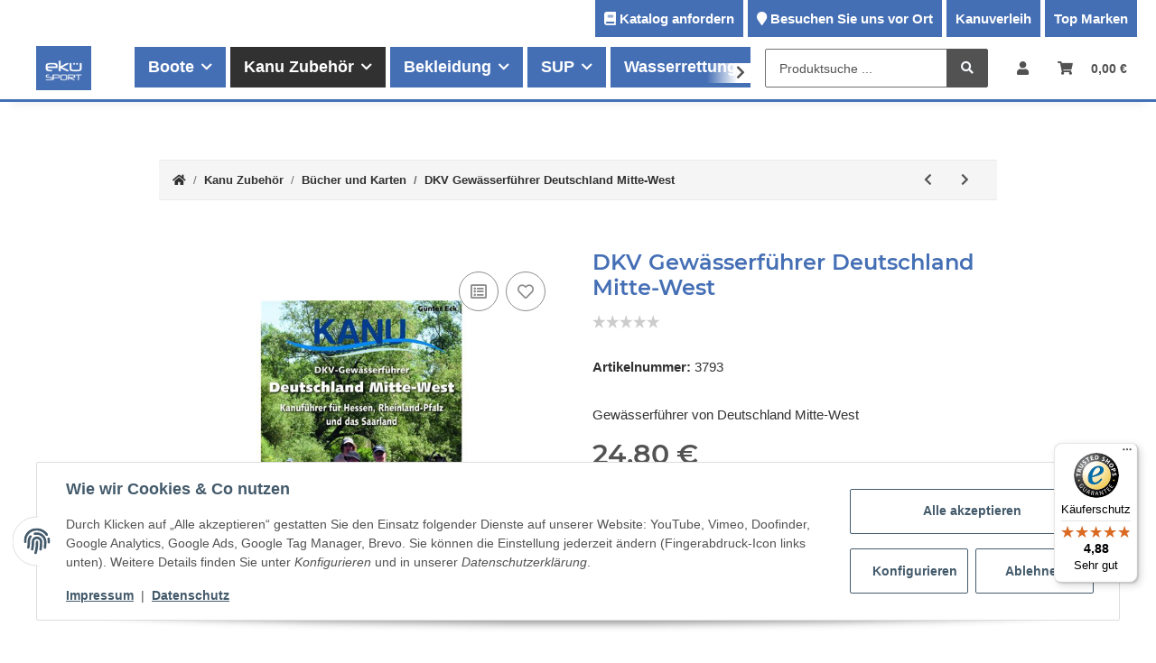

--- FILE ---
content_type: text/html; charset=utf-8
request_url: https://www.ekue-sport.de/DKV-Gewaesserfuehrer-Deutschland-Mitte-West
body_size: 41091
content:
<!DOCTYPE html>
<html lang="de" itemscope itemtype="http://schema.org/ItemPage">
    
    <head>
<!-- The initial config of Consent Mode -->
<script type="text/javascript">
        window.dataLayer = window.dataLayer || [];
        function gtag() {dataLayer.push(arguments);}
        gtag('consent', 'default', {
            ad_storage: 'denied',
            ad_user_data: 'denied',
            ad_personalization: 'denied',
            analytics_storage: 'denied',
            wait_for_update: 2000});
        </script><!-- WS Google Tracking -->
<script async src="https://www.googletagmanager.com/gtag/js"></script><script id="ws_gt_globalSiteTag" type="application/javascript">
window.dataLayer = window.dataLayer || [];
function gtag() {dataLayer.push(arguments);}
gtag('js', new Date());
gtag('set', {'language': 'de'});</script>

<script type="application/javascript">/* Google Ads */if(typeof gtag == 'function'){gtag('config', 'AW-10778433177')};</script>
<script type="application/javascript">/* Google Analytics 4 */if(typeof gtag == 'function'){gtag('config', 'G-9R2NYMKBK1', {'anonymize_ip': true, })};</script>
<!-- END WS Google Tracking -->
        
            <meta http-equiv="content-type" content="text/html; charset=utf-8">
            <meta name="description" itemprop="description" content="Gewässerführer Deutschland Mitte West - Entdecke Deutschlands Gewässer mit unserem Gewässerführer und Erlebe unvergessliche Paddeltouren.">
                            <meta name="keywords" itemprop="keywords" content="Gewässerführer Deutschland Mitte-West,Kanu Zubehör,Bücher / Karten / DVDs,DKV-VerlagOnline, festival, isomatte, schlafsack, boot, paddeln,  SUP, Stand up Paddling, Kajakangeln, Kayakfishing, Angelkajak, Equipment, Ausrüstung, Zelte, zelten, camping,Shop, ">
                        <meta name="viewport" content="width=device-width, initial-scale=1.0">
            <meta http-equiv="X-UA-Compatible" content="IE=edge">
                        <meta name="robots" content="index, follow">

            <meta itemprop="url" content="https://www.ekue-sport.de/DKV-Gewaesserfuehrer-Deutschland-Mitte-West">
            
                <meta name="theme-color" content="#1C1D2C">
            
            <meta property="og:type" content="website">
            <meta property="og:site_name" content="Gewässerführer Deutschland Mitte-West - EKÜ-Sport, 24,80 €">
            <meta property="og:title" content="Gewässerführer Deutschland Mitte-West - EKÜ-Sport, 24,80 €">
            <meta property="og:description" content="Gewässerführer Deutschland Mitte West - Entdecke Deutschlands Gewässer mit unserem Gewässerführer und Erlebe unvergessliche Paddeltouren.">
            <meta property="og:url" content="https://www.ekue-sport.de/DKV-Gewaesserfuehrer-Deutschland-Mitte-West">

                            <meta itemprop="image" content="https://www.ekue-sport.de/media/image/product/11798/lg/dkv-gewaesserfuehrer-deutschland-mitte-west.jpg">
                <meta property="og:image" content="https://www.ekue-sport.de/media/image/product/11798/lg/dkv-gewaesserfuehrer-deutschland-mitte-west.jpg">
                    
		
		<meta name="google-site-verification" content="qlYUhJpTnGJvYJ631Vem3OJUbOJZxIvy5bkGxKs1rUE">

        <title itemprop="name">Gewässerführer Deutschland Mitte-West - EKÜ-Sport, 24,80 €</title>

                    <link rel="canonical" href="https://www.ekue-sport.de/DKV-Gewaesserfuehrer-Deutschland-Mitte-West">
        
        

        
            <link type="image/x-icon" href="https://www.ekue-sport.de/templates/NOVAChild/themes/base/images/favicon.ico" rel="icon">
            
                        <link rel="apple-touch-icon" sizes="180x180" href="/templates/NOVAChild/themes/base/images/apple-touch-icon.png">
            <link rel="icon" type="image/png" sizes="32x32" href="/templates/NOVAChild/themes/base/images/favicon-32x32.png">
            <link rel="icon" type="image/png" sizes="16x16" href="/templates/NOVAChild/themes/base/images/favicon-16x16.png">
            <link rel="manifest" href="/templates/NOVAChild/themes/base/images/site.webmanifest">
            <link rel="mask-icon" href="/templates/NOVAChild/themes/base/images/safari-pinned-tab.svg" color="#5bbad5">
            <meta name="msapplication-TileColor" content="#da532c">
            <meta name="theme-color" content="#ffffff">
            
        

        

        
                                                    <style id="criticalCSS">
                
                    :root{--blue: #007bff;--indigo: #6610f2;--purple: #6f42c1;--pink: #e83e8c;--red: #dc3545;--orange: #fd7e14;--yellow: #ffc107;--green: #28a745;--teal: #20c997;--cyan: #17a2b8;--white: #ffffff;--gray: #707070;--gray-dark: #343a40;--primary: #F8BF00;--secondary: #525252;--success: #1C871E;--info: #525252;--warning: #f39932;--danger: #b90000;--light: #f5f7fa;--dark: #525252;--gray: #707070;--gray-light: #f5f7fa;--gray-medium: #ebebeb;--gray-dark: #9b9b9b;--gray-darker: #525252;--breakpoint-xs: 0;--breakpoint-sm: 576px;--breakpoint-md: 768px;--breakpoint-lg: 992px;--breakpoint-xl: 1300px;--font-family-sans-serif: "Open Sans", sans-serif;--font-family-monospace: SFMono-Regular, Menlo, Monaco, Consolas, "Liberation Mono", "Courier New", monospace}*,*::before,*::after{box-sizing:border-box}html{font-family:sans-serif;line-height:1.15;-webkit-text-size-adjust:100%;-webkit-tap-highlight-color:rgba(0,0,0,0)}article,aside,figcaption,figure,footer,header,hgroup,main,nav,section{display:block}body{margin:0;font-family:"Open Sans",sans-serif;font-size:0.875rem;font-weight:400;line-height:1.5;color:#525252;text-align:left;background-color:#f5f7fa}[tabindex="-1"]:focus:not(:focus-visible){outline:0 !important}hr{box-sizing:content-box;height:0;overflow:visible}h1,h2,h3,h4,h5,h6{margin-top:0;margin-bottom:1rem}p{margin-top:0;margin-bottom:1rem}abbr[title],abbr[data-original-title]{text-decoration:underline;text-decoration:underline dotted;cursor:help;border-bottom:0;text-decoration-skip-ink:none}address{margin-bottom:1rem;font-style:normal;line-height:inherit}ol,ul,dl{margin-top:0;margin-bottom:1rem}ol ol,ul ul,ol ul,ul ol{margin-bottom:0}dt{font-weight:700}dd{margin-bottom:.5rem;margin-left:0}blockquote{margin:0 0 1rem}b,strong{font-weight:bolder}small{font-size:80%}sub,sup{position:relative;font-size:75%;line-height:0;vertical-align:baseline}sub{bottom:-0.25em}sup{top:-0.5em}a{color:#525252;text-decoration:underline;background-color:transparent}a:hover{color:#f8bf00;text-decoration:none}a:not([href]):not([class]){color:inherit;text-decoration:none}a:not([href]):not([class]):hover{color:inherit;text-decoration:none}pre,code,kbd,samp{font-family:SFMono-Regular,Menlo,Monaco,Consolas,"Liberation Mono","Courier New",monospace;font-size:1em}pre{margin-top:0;margin-bottom:1rem;overflow:auto;-ms-overflow-style:scrollbar}figure{margin:0 0 1rem}img{vertical-align:middle;border-style:none}svg{overflow:hidden;vertical-align:middle}table{border-collapse:collapse}caption{padding-top:.75rem;padding-bottom:.75rem;color:#707070;text-align:left;caption-side:bottom}th{text-align:inherit;text-align:-webkit-match-parent}label{display:inline-block;margin-bottom:.5rem}button{border-radius:0}button:focus:not(:focus-visible){outline:0}input,button,select,optgroup,textarea{margin:0;font-family:inherit;font-size:inherit;line-height:inherit}button,input{overflow:visible}button,select{text-transform:none}[role=button]{cursor:pointer}select{word-wrap:normal}button,[type=button],[type=reset],[type=submit]{-webkit-appearance:button}button:not(:disabled),[type=button]:not(:disabled),[type=reset]:not(:disabled),[type=submit]:not(:disabled){cursor:pointer}button::-moz-focus-inner,[type=button]::-moz-focus-inner,[type=reset]::-moz-focus-inner,[type=submit]::-moz-focus-inner{padding:0;border-style:none}input[type=radio],input[type=checkbox]{box-sizing:border-box;padding:0}textarea{overflow:auto;resize:vertical}fieldset{min-width:0;padding:0;margin:0;border:0}legend{display:block;width:100%;max-width:100%;padding:0;margin-bottom:.5rem;font-size:1.5rem;line-height:inherit;color:inherit;white-space:normal}progress{vertical-align:baseline}[type=number]::-webkit-inner-spin-button,[type=number]::-webkit-outer-spin-button{height:auto}[type=search]{outline-offset:-2px;-webkit-appearance:none}[type=search]::-webkit-search-decoration{-webkit-appearance:none}::-webkit-file-upload-button{font:inherit;-webkit-appearance:button}output{display:inline-block}summary{display:list-item;cursor:pointer}template{display:none}[hidden]{display:none !important}.img-fluid{max-width:100%;height:auto}.img-thumbnail{padding:.25rem;background-color:#f5f7fa;border:1px solid #dee2e6;border-radius:.125rem;box-shadow:0 1px 2px rgba(0,0,0,.075);max-width:100%;height:auto}.figure{display:inline-block}.figure-img{margin-bottom:.5rem;line-height:1}.figure-caption{font-size:90%;color:#707070}code{font-size:87.5%;color:#e83e8c;word-wrap:break-word}a>code{color:inherit}kbd{padding:.2rem .4rem;font-size:87.5%;color:#fff;background-color:#212529;border-radius:.125rem;box-shadow:inset 0 -0.1rem 0 rgba(0,0,0,.25)}kbd kbd{padding:0;font-size:100%;font-weight:700;box-shadow:none}pre{display:block;font-size:87.5%;color:#212529}pre code{font-size:inherit;color:inherit;word-break:normal}.pre-scrollable{max-height:340px;overflow-y:scroll}.container,.container-fluid,.container-xl,.container-lg,.container-md,.container-sm{width:100%;padding-right:1rem;padding-left:1rem;margin-right:auto;margin-left:auto}@media(min-width: 576px){.container-sm,.container{max-width:97vw}}@media(min-width: 768px){.container-md,.container-sm,.container{max-width:720px}}@media(min-width: 992px){.container-lg,.container-md,.container-sm,.container{max-width:960px}}@media(min-width: 1300px){.container-xl,.container-lg,.container-md,.container-sm,.container{max-width:1250px}}.row{display:flex;flex-wrap:wrap;margin-right:-1rem;margin-left:-1rem}.no-gutters{margin-right:0;margin-left:0}.no-gutters>.col,.no-gutters>[class*=col-]{padding-right:0;padding-left:0}.col-xl,.col-xl-auto,.col-xl-12,.col-xl-11,.col-xl-10,.col-xl-9,.col-xl-8,.col-xl-7,.col-xl-6,.col-xl-5,.col-xl-4,.col-xl-3,.col-xl-2,.col-xl-1,.col-lg,.col-lg-auto,.col-lg-12,.col-lg-11,.col-lg-10,.col-lg-9,.col-lg-8,.col-lg-7,.col-lg-6,.col-lg-5,.col-lg-4,.col-lg-3,.col-lg-2,.col-lg-1,.col-md,.col-md-auto,.col-md-12,.col-md-11,.col-md-10,.col-md-9,.col-md-8,.col-md-7,.col-md-6,.col-md-5,.col-md-4,.col-md-3,.col-md-2,.col-md-1,.col-sm,.col-sm-auto,.col-sm-12,.col-sm-11,.col-sm-10,.col-sm-9,.col-sm-8,.col-sm-7,.col-sm-6,.col-sm-5,.col-sm-4,.col-sm-3,.col-sm-2,.col-sm-1,.col,.col-auto,.col-12,.col-11,.col-10,.col-9,.col-8,.col-7,.col-6,.col-5,.col-4,.col-3,.col-2,.col-1{position:relative;width:100%;padding-right:1rem;padding-left:1rem}.col{flex-basis:0;flex-grow:1;max-width:100%}.row-cols-1>*{flex:0 0 100%;max-width:100%}.row-cols-2>*{flex:0 0 50%;max-width:50%}.row-cols-3>*{flex:0 0 33.3333333333%;max-width:33.3333333333%}.row-cols-4>*{flex:0 0 25%;max-width:25%}.row-cols-5>*{flex:0 0 20%;max-width:20%}.row-cols-6>*{flex:0 0 16.6666666667%;max-width:16.6666666667%}.col-auto{flex:0 0 auto;width:auto;max-width:100%}.col-1{flex:0 0 8.33333333%;max-width:8.33333333%}.col-2{flex:0 0 16.66666667%;max-width:16.66666667%}.col-3{flex:0 0 25%;max-width:25%}.col-4{flex:0 0 33.33333333%;max-width:33.33333333%}.col-5{flex:0 0 41.66666667%;max-width:41.66666667%}.col-6{flex:0 0 50%;max-width:50%}.col-7{flex:0 0 58.33333333%;max-width:58.33333333%}.col-8{flex:0 0 66.66666667%;max-width:66.66666667%}.col-9{flex:0 0 75%;max-width:75%}.col-10{flex:0 0 83.33333333%;max-width:83.33333333%}.col-11{flex:0 0 91.66666667%;max-width:91.66666667%}.col-12{flex:0 0 100%;max-width:100%}.order-first{order:-1}.order-last{order:13}.order-0{order:0}.order-1{order:1}.order-2{order:2}.order-3{order:3}.order-4{order:4}.order-5{order:5}.order-6{order:6}.order-7{order:7}.order-8{order:8}.order-9{order:9}.order-10{order:10}.order-11{order:11}.order-12{order:12}.offset-1{margin-left:8.33333333%}.offset-2{margin-left:16.66666667%}.offset-3{margin-left:25%}.offset-4{margin-left:33.33333333%}.offset-5{margin-left:41.66666667%}.offset-6{margin-left:50%}.offset-7{margin-left:58.33333333%}.offset-8{margin-left:66.66666667%}.offset-9{margin-left:75%}.offset-10{margin-left:83.33333333%}.offset-11{margin-left:91.66666667%}@media(min-width: 576px){.col-sm{flex-basis:0;flex-grow:1;max-width:100%}.row-cols-sm-1>*{flex:0 0 100%;max-width:100%}.row-cols-sm-2>*{flex:0 0 50%;max-width:50%}.row-cols-sm-3>*{flex:0 0 33.3333333333%;max-width:33.3333333333%}.row-cols-sm-4>*{flex:0 0 25%;max-width:25%}.row-cols-sm-5>*{flex:0 0 20%;max-width:20%}.row-cols-sm-6>*{flex:0 0 16.6666666667%;max-width:16.6666666667%}.col-sm-auto{flex:0 0 auto;width:auto;max-width:100%}.col-sm-1{flex:0 0 8.33333333%;max-width:8.33333333%}.col-sm-2{flex:0 0 16.66666667%;max-width:16.66666667%}.col-sm-3{flex:0 0 25%;max-width:25%}.col-sm-4{flex:0 0 33.33333333%;max-width:33.33333333%}.col-sm-5{flex:0 0 41.66666667%;max-width:41.66666667%}.col-sm-6{flex:0 0 50%;max-width:50%}.col-sm-7{flex:0 0 58.33333333%;max-width:58.33333333%}.col-sm-8{flex:0 0 66.66666667%;max-width:66.66666667%}.col-sm-9{flex:0 0 75%;max-width:75%}.col-sm-10{flex:0 0 83.33333333%;max-width:83.33333333%}.col-sm-11{flex:0 0 91.66666667%;max-width:91.66666667%}.col-sm-12{flex:0 0 100%;max-width:100%}.order-sm-first{order:-1}.order-sm-last{order:13}.order-sm-0{order:0}.order-sm-1{order:1}.order-sm-2{order:2}.order-sm-3{order:3}.order-sm-4{order:4}.order-sm-5{order:5}.order-sm-6{order:6}.order-sm-7{order:7}.order-sm-8{order:8}.order-sm-9{order:9}.order-sm-10{order:10}.order-sm-11{order:11}.order-sm-12{order:12}.offset-sm-0{margin-left:0}.offset-sm-1{margin-left:8.33333333%}.offset-sm-2{margin-left:16.66666667%}.offset-sm-3{margin-left:25%}.offset-sm-4{margin-left:33.33333333%}.offset-sm-5{margin-left:41.66666667%}.offset-sm-6{margin-left:50%}.offset-sm-7{margin-left:58.33333333%}.offset-sm-8{margin-left:66.66666667%}.offset-sm-9{margin-left:75%}.offset-sm-10{margin-left:83.33333333%}.offset-sm-11{margin-left:91.66666667%}}@media(min-width: 768px){.col-md{flex-basis:0;flex-grow:1;max-width:100%}.row-cols-md-1>*{flex:0 0 100%;max-width:100%}.row-cols-md-2>*{flex:0 0 50%;max-width:50%}.row-cols-md-3>*{flex:0 0 33.3333333333%;max-width:33.3333333333%}.row-cols-md-4>*{flex:0 0 25%;max-width:25%}.row-cols-md-5>*{flex:0 0 20%;max-width:20%}.row-cols-md-6>*{flex:0 0 16.6666666667%;max-width:16.6666666667%}.col-md-auto{flex:0 0 auto;width:auto;max-width:100%}.col-md-1{flex:0 0 8.33333333%;max-width:8.33333333%}.col-md-2{flex:0 0 16.66666667%;max-width:16.66666667%}.col-md-3{flex:0 0 25%;max-width:25%}.col-md-4{flex:0 0 33.33333333%;max-width:33.33333333%}.col-md-5{flex:0 0 41.66666667%;max-width:41.66666667%}.col-md-6{flex:0 0 50%;max-width:50%}.col-md-7{flex:0 0 58.33333333%;max-width:58.33333333%}.col-md-8{flex:0 0 66.66666667%;max-width:66.66666667%}.col-md-9{flex:0 0 75%;max-width:75%}.col-md-10{flex:0 0 83.33333333%;max-width:83.33333333%}.col-md-11{flex:0 0 91.66666667%;max-width:91.66666667%}.col-md-12{flex:0 0 100%;max-width:100%}.order-md-first{order:-1}.order-md-last{order:13}.order-md-0{order:0}.order-md-1{order:1}.order-md-2{order:2}.order-md-3{order:3}.order-md-4{order:4}.order-md-5{order:5}.order-md-6{order:6}.order-md-7{order:7}.order-md-8{order:8}.order-md-9{order:9}.order-md-10{order:10}.order-md-11{order:11}.order-md-12{order:12}.offset-md-0{margin-left:0}.offset-md-1{margin-left:8.33333333%}.offset-md-2{margin-left:16.66666667%}.offset-md-3{margin-left:25%}.offset-md-4{margin-left:33.33333333%}.offset-md-5{margin-left:41.66666667%}.offset-md-6{margin-left:50%}.offset-md-7{margin-left:58.33333333%}.offset-md-8{margin-left:66.66666667%}.offset-md-9{margin-left:75%}.offset-md-10{margin-left:83.33333333%}.offset-md-11{margin-left:91.66666667%}}@media(min-width: 992px){.col-lg{flex-basis:0;flex-grow:1;max-width:100%}.row-cols-lg-1>*{flex:0 0 100%;max-width:100%}.row-cols-lg-2>*{flex:0 0 50%;max-width:50%}.row-cols-lg-3>*{flex:0 0 33.3333333333%;max-width:33.3333333333%}.row-cols-lg-4>*{flex:0 0 25%;max-width:25%}.row-cols-lg-5>*{flex:0 0 20%;max-width:20%}.row-cols-lg-6>*{flex:0 0 16.6666666667%;max-width:16.6666666667%}.col-lg-auto{flex:0 0 auto;width:auto;max-width:100%}.col-lg-1{flex:0 0 8.33333333%;max-width:8.33333333%}.col-lg-2{flex:0 0 16.66666667%;max-width:16.66666667%}.col-lg-3{flex:0 0 25%;max-width:25%}.col-lg-4{flex:0 0 33.33333333%;max-width:33.33333333%}.col-lg-5{flex:0 0 41.66666667%;max-width:41.66666667%}.col-lg-6{flex:0 0 50%;max-width:50%}.col-lg-7{flex:0 0 58.33333333%;max-width:58.33333333%}.col-lg-8{flex:0 0 66.66666667%;max-width:66.66666667%}.col-lg-9{flex:0 0 75%;max-width:75%}.col-lg-10{flex:0 0 83.33333333%;max-width:83.33333333%}.col-lg-11{flex:0 0 91.66666667%;max-width:91.66666667%}.col-lg-12{flex:0 0 100%;max-width:100%}.order-lg-first{order:-1}.order-lg-last{order:13}.order-lg-0{order:0}.order-lg-1{order:1}.order-lg-2{order:2}.order-lg-3{order:3}.order-lg-4{order:4}.order-lg-5{order:5}.order-lg-6{order:6}.order-lg-7{order:7}.order-lg-8{order:8}.order-lg-9{order:9}.order-lg-10{order:10}.order-lg-11{order:11}.order-lg-12{order:12}.offset-lg-0{margin-left:0}.offset-lg-1{margin-left:8.33333333%}.offset-lg-2{margin-left:16.66666667%}.offset-lg-3{margin-left:25%}.offset-lg-4{margin-left:33.33333333%}.offset-lg-5{margin-left:41.66666667%}.offset-lg-6{margin-left:50%}.offset-lg-7{margin-left:58.33333333%}.offset-lg-8{margin-left:66.66666667%}.offset-lg-9{margin-left:75%}.offset-lg-10{margin-left:83.33333333%}.offset-lg-11{margin-left:91.66666667%}}@media(min-width: 1300px){.col-xl{flex-basis:0;flex-grow:1;max-width:100%}.row-cols-xl-1>*{flex:0 0 100%;max-width:100%}.row-cols-xl-2>*{flex:0 0 50%;max-width:50%}.row-cols-xl-3>*{flex:0 0 33.3333333333%;max-width:33.3333333333%}.row-cols-xl-4>*{flex:0 0 25%;max-width:25%}.row-cols-xl-5>*{flex:0 0 20%;max-width:20%}.row-cols-xl-6>*{flex:0 0 16.6666666667%;max-width:16.6666666667%}.col-xl-auto{flex:0 0 auto;width:auto;max-width:100%}.col-xl-1{flex:0 0 8.33333333%;max-width:8.33333333%}.col-xl-2{flex:0 0 16.66666667%;max-width:16.66666667%}.col-xl-3{flex:0 0 25%;max-width:25%}.col-xl-4{flex:0 0 33.33333333%;max-width:33.33333333%}.col-xl-5{flex:0 0 41.66666667%;max-width:41.66666667%}.col-xl-6{flex:0 0 50%;max-width:50%}.col-xl-7{flex:0 0 58.33333333%;max-width:58.33333333%}.col-xl-8{flex:0 0 66.66666667%;max-width:66.66666667%}.col-xl-9{flex:0 0 75%;max-width:75%}.col-xl-10{flex:0 0 83.33333333%;max-width:83.33333333%}.col-xl-11{flex:0 0 91.66666667%;max-width:91.66666667%}.col-xl-12{flex:0 0 100%;max-width:100%}.order-xl-first{order:-1}.order-xl-last{order:13}.order-xl-0{order:0}.order-xl-1{order:1}.order-xl-2{order:2}.order-xl-3{order:3}.order-xl-4{order:4}.order-xl-5{order:5}.order-xl-6{order:6}.order-xl-7{order:7}.order-xl-8{order:8}.order-xl-9{order:9}.order-xl-10{order:10}.order-xl-11{order:11}.order-xl-12{order:12}.offset-xl-0{margin-left:0}.offset-xl-1{margin-left:8.33333333%}.offset-xl-2{margin-left:16.66666667%}.offset-xl-3{margin-left:25%}.offset-xl-4{margin-left:33.33333333%}.offset-xl-5{margin-left:41.66666667%}.offset-xl-6{margin-left:50%}.offset-xl-7{margin-left:58.33333333%}.offset-xl-8{margin-left:66.66666667%}.offset-xl-9{margin-left:75%}.offset-xl-10{margin-left:83.33333333%}.offset-xl-11{margin-left:91.66666667%}}.nav{display:flex;flex-wrap:wrap;padding-left:0;margin-bottom:0;list-style:none}.nav-link{display:block;padding:.5rem 1rem;text-decoration:none}.nav-link:hover,.nav-link:focus{text-decoration:none}.nav-link.disabled{color:#707070;pointer-events:none;cursor:default}.nav-tabs{border-bottom:1px solid #dee2e6}.nav-tabs .nav-link{margin-bottom:-1px;border:1px solid transparent;border-top-left-radius:0;border-top-right-radius:0}.nav-tabs .nav-link:hover,.nav-tabs .nav-link:focus{border-color:transparent}.nav-tabs .nav-link.disabled{color:#707070;background-color:transparent;border-color:transparent}.nav-tabs .nav-link.active,.nav-tabs .nav-item.show .nav-link{color:#525252;background-color:transparent;border-color:#f8bf00}.nav-tabs .dropdown-menu{margin-top:-1px;border-top-left-radius:0;border-top-right-radius:0}.nav-pills .nav-link{border-radius:.125rem}.nav-pills .nav-link.active,.nav-pills .show>.nav-link{color:#fff;background-color:#f8bf00}.nav-fill>.nav-link,.nav-fill .nav-item{flex:1 1 auto;text-align:center}.nav-justified>.nav-link,.nav-justified .nav-item{flex-basis:0;flex-grow:1;text-align:center}.tab-content>.tab-pane{display:none}.tab-content>.active{display:block}.navbar{position:relative;display:flex;flex-wrap:wrap;align-items:center;justify-content:space-between;padding:.4rem 1rem}.navbar .container,.navbar .container-fluid,.navbar .container-sm,.navbar .container-md,.navbar .container-lg,.navbar .container-xl{display:flex;flex-wrap:wrap;align-items:center;justify-content:space-between}.navbar-brand{display:inline-block;padding-top:.40625rem;padding-bottom:.40625rem;margin-right:1rem;font-size:1rem;line-height:inherit;white-space:nowrap}.navbar-brand:hover,.navbar-brand:focus{text-decoration:none}.navbar-nav{display:flex;flex-direction:column;padding-left:0;margin-bottom:0;list-style:none}.navbar-nav .nav-link{padding-right:0;padding-left:0}.navbar-nav .dropdown-menu{position:static;float:none}.navbar-text{display:inline-block;padding-top:.5rem;padding-bottom:.5rem}.navbar-collapse{flex-basis:100%;flex-grow:1;align-items:center}.navbar-toggler{padding:.25rem .75rem;font-size:1rem;line-height:1;background-color:transparent;border:1px solid transparent;border-radius:.125rem}.navbar-toggler:hover,.navbar-toggler:focus{text-decoration:none}.navbar-toggler-icon{display:inline-block;width:1.5em;height:1.5em;vertical-align:middle;content:"";background:50%/100% 100% no-repeat}.navbar-nav-scroll{max-height:75vh;overflow-y:auto}@media(max-width: 575.98px){.navbar-expand-sm>.container,.navbar-expand-sm>.container-fluid,.navbar-expand-sm>.container-sm,.navbar-expand-sm>.container-md,.navbar-expand-sm>.container-lg,.navbar-expand-sm>.container-xl{padding-right:0;padding-left:0}}@media(min-width: 576px){.navbar-expand-sm{flex-flow:row nowrap;justify-content:flex-start}.navbar-expand-sm .navbar-nav{flex-direction:row}.navbar-expand-sm .navbar-nav .dropdown-menu{position:absolute}.navbar-expand-sm .navbar-nav .nav-link{padding-right:1.5rem;padding-left:1.5rem}.navbar-expand-sm>.container,.navbar-expand-sm>.container-fluid,.navbar-expand-sm>.container-sm,.navbar-expand-sm>.container-md,.navbar-expand-sm>.container-lg,.navbar-expand-sm>.container-xl{flex-wrap:nowrap}.navbar-expand-sm .navbar-nav-scroll{overflow:visible}.navbar-expand-sm .navbar-collapse{display:flex !important;flex-basis:auto}.navbar-expand-sm .navbar-toggler{display:none}}@media(max-width: 767.98px){.navbar-expand-md>.container,.navbar-expand-md>.container-fluid,.navbar-expand-md>.container-sm,.navbar-expand-md>.container-md,.navbar-expand-md>.container-lg,.navbar-expand-md>.container-xl{padding-right:0;padding-left:0}}@media(min-width: 768px){.navbar-expand-md{flex-flow:row nowrap;justify-content:flex-start}.navbar-expand-md .navbar-nav{flex-direction:row}.navbar-expand-md .navbar-nav .dropdown-menu{position:absolute}.navbar-expand-md .navbar-nav .nav-link{padding-right:1.5rem;padding-left:1.5rem}.navbar-expand-md>.container,.navbar-expand-md>.container-fluid,.navbar-expand-md>.container-sm,.navbar-expand-md>.container-md,.navbar-expand-md>.container-lg,.navbar-expand-md>.container-xl{flex-wrap:nowrap}.navbar-expand-md .navbar-nav-scroll{overflow:visible}.navbar-expand-md .navbar-collapse{display:flex !important;flex-basis:auto}.navbar-expand-md .navbar-toggler{display:none}}@media(max-width: 991.98px){.navbar-expand-lg>.container,.navbar-expand-lg>.container-fluid,.navbar-expand-lg>.container-sm,.navbar-expand-lg>.container-md,.navbar-expand-lg>.container-lg,.navbar-expand-lg>.container-xl{padding-right:0;padding-left:0}}@media(min-width: 992px){.navbar-expand-lg{flex-flow:row nowrap;justify-content:flex-start}.navbar-expand-lg .navbar-nav{flex-direction:row}.navbar-expand-lg .navbar-nav .dropdown-menu{position:absolute}.navbar-expand-lg .navbar-nav .nav-link{padding-right:1.5rem;padding-left:1.5rem}.navbar-expand-lg>.container,.navbar-expand-lg>.container-fluid,.navbar-expand-lg>.container-sm,.navbar-expand-lg>.container-md,.navbar-expand-lg>.container-lg,.navbar-expand-lg>.container-xl{flex-wrap:nowrap}.navbar-expand-lg .navbar-nav-scroll{overflow:visible}.navbar-expand-lg .navbar-collapse{display:flex !important;flex-basis:auto}.navbar-expand-lg .navbar-toggler{display:none}}@media(max-width: 1299.98px){.navbar-expand-xl>.container,.navbar-expand-xl>.container-fluid,.navbar-expand-xl>.container-sm,.navbar-expand-xl>.container-md,.navbar-expand-xl>.container-lg,.navbar-expand-xl>.container-xl{padding-right:0;padding-left:0}}@media(min-width: 1300px){.navbar-expand-xl{flex-flow:row nowrap;justify-content:flex-start}.navbar-expand-xl .navbar-nav{flex-direction:row}.navbar-expand-xl .navbar-nav .dropdown-menu{position:absolute}.navbar-expand-xl .navbar-nav .nav-link{padding-right:1.5rem;padding-left:1.5rem}.navbar-expand-xl>.container,.navbar-expand-xl>.container-fluid,.navbar-expand-xl>.container-sm,.navbar-expand-xl>.container-md,.navbar-expand-xl>.container-lg,.navbar-expand-xl>.container-xl{flex-wrap:nowrap}.navbar-expand-xl .navbar-nav-scroll{overflow:visible}.navbar-expand-xl .navbar-collapse{display:flex !important;flex-basis:auto}.navbar-expand-xl .navbar-toggler{display:none}}.navbar-expand{flex-flow:row nowrap;justify-content:flex-start}.navbar-expand>.container,.navbar-expand>.container-fluid,.navbar-expand>.container-sm,.navbar-expand>.container-md,.navbar-expand>.container-lg,.navbar-expand>.container-xl{padding-right:0;padding-left:0}.navbar-expand .navbar-nav{flex-direction:row}.navbar-expand .navbar-nav .dropdown-menu{position:absolute}.navbar-expand .navbar-nav .nav-link{padding-right:1.5rem;padding-left:1.5rem}.navbar-expand>.container,.navbar-expand>.container-fluid,.navbar-expand>.container-sm,.navbar-expand>.container-md,.navbar-expand>.container-lg,.navbar-expand>.container-xl{flex-wrap:nowrap}.navbar-expand .navbar-nav-scroll{overflow:visible}.navbar-expand .navbar-collapse{display:flex !important;flex-basis:auto}.navbar-expand .navbar-toggler{display:none}.navbar-light .navbar-brand{color:rgba(0,0,0,.9)}.navbar-light .navbar-brand:hover,.navbar-light .navbar-brand:focus{color:rgba(0,0,0,.9)}.navbar-light .navbar-nav .nav-link{color:#525252}.navbar-light .navbar-nav .nav-link:hover,.navbar-light .navbar-nav .nav-link:focus{color:#f8bf00}.navbar-light .navbar-nav .nav-link.disabled{color:rgba(0,0,0,.3)}.navbar-light .navbar-nav .show>.nav-link,.navbar-light .navbar-nav .active>.nav-link,.navbar-light .navbar-nav .nav-link.show,.navbar-light .navbar-nav .nav-link.active{color:rgba(0,0,0,.9)}.navbar-light .navbar-toggler{color:#525252;border-color:rgba(0,0,0,.1)}.navbar-light .navbar-toggler-icon{background-image:url("data:image/svg+xml,%3csvg xmlns='http://www.w3.org/2000/svg' width='30' height='30' viewBox='0 0 30 30'%3e%3cpath stroke='%23525252' stroke-linecap='round' stroke-miterlimit='10' stroke-width='2' d='M4 7h22M4 15h22M4 23h22'/%3e%3c/svg%3e")}.navbar-light .navbar-text{color:#525252}.navbar-light .navbar-text a{color:rgba(0,0,0,.9)}.navbar-light .navbar-text a:hover,.navbar-light .navbar-text a:focus{color:rgba(0,0,0,.9)}.navbar-dark .navbar-brand{color:#fff}.navbar-dark .navbar-brand:hover,.navbar-dark .navbar-brand:focus{color:#fff}.navbar-dark .navbar-nav .nav-link{color:rgba(255,255,255,.5)}.navbar-dark .navbar-nav .nav-link:hover,.navbar-dark .navbar-nav .nav-link:focus{color:rgba(255,255,255,.75)}.navbar-dark .navbar-nav .nav-link.disabled{color:rgba(255,255,255,.25)}.navbar-dark .navbar-nav .show>.nav-link,.navbar-dark .navbar-nav .active>.nav-link,.navbar-dark .navbar-nav .nav-link.show,.navbar-dark .navbar-nav .nav-link.active{color:#fff}.navbar-dark .navbar-toggler{color:rgba(255,255,255,.5);border-color:rgba(255,255,255,.1)}.navbar-dark .navbar-toggler-icon{background-image:url("data:image/svg+xml,%3csvg xmlns='http://www.w3.org/2000/svg' width='30' height='30' viewBox='0 0 30 30'%3e%3cpath stroke='rgba%28255, 255, 255, 0.5%29' stroke-linecap='round' stroke-miterlimit='10' stroke-width='2' d='M4 7h22M4 15h22M4 23h22'/%3e%3c/svg%3e")}.navbar-dark .navbar-text{color:rgba(255,255,255,.5)}.navbar-dark .navbar-text a{color:#fff}.navbar-dark .navbar-text a:hover,.navbar-dark .navbar-text a:focus{color:#fff}.fa,.fas,.far,.fal{display:inline-block}h1,h2,h3,h4,h5,h6,.h1,.h2,.h3,.productlist-filter-headline,.h4,.h5,.h6{margin-bottom:1rem;font-family:Montserrat,sans-serif;font-weight:400;line-height:1.2;color:#525252}h1,.h1{font-size:1.875rem}h2,.h2{font-size:1.5rem}h3,.h3,.productlist-filter-headline{font-size:1rem}h4,.h4{font-size:0.875rem}h5,.h5{font-size:0.875rem}h6,.h6{font-size:0.875rem}.label-slide .form-group:not(.exclude-from-label-slide):not(.checkbox) label{display:none}.modal{display:none}.carousel-thumbnails .slick-arrow{opacity:0}.consent-modal:not(.active){display:none}.consent-banner-icon{width:1em;height:1em}.mini>#consent-banner{display:none}html{overflow-y:scroll}.dropdown-menu{display:none}.dropdown-toggle::after{content:"";margin-left:.5rem;display:inline-block}.input-group{position:relative;display:flex;flex-wrap:wrap;align-items:stretch;width:100%}.input-group>.form-control{flex:1 1 auto;width:1%}#main-wrapper,#header-top-bar,header{background:#fff}.container-fluid-xl{max-width:103.125rem}.nav-dividers .nav-item{position:relative}.nav-dividers .nav-item:not(:last-child)::after{content:"";position:absolute;right:0;top:.5rem;height:calc(100% - 1rem);border-right:.0625rem solid currentColor}.nav-link{text-decoration:none}.nav-scrollbar{overflow:hidden;display:flex;align-items:center}.nav-scrollbar .nav,.nav-scrollbar .navbar-nav{flex-wrap:nowrap}.nav-scrollbar .nav-item{white-space:nowrap}.nav-scrollbar-inner{overflow-x:auto;padding-bottom:1.5rem;align-self:flex-start}#shop-nav{align-items:center;flex-shrink:0;margin-left:auto}@media(max-width: 767.98px){#shop-nav .nav-link{padding-left:.75rem;padding-right:.75rem}}.breadcrumb{display:flex;flex-wrap:wrap;padding:.5rem 0;margin-bottom:0;list-style:none;background-color:transparent;border-radius:0}.breadcrumb-item+.breadcrumb-item{padding-left:.5rem}.breadcrumb-item+.breadcrumb-item::before{display:inline-block;padding-right:.5rem;color:#707070;content:"/"}.breadcrumb-item.active{color:#525252;font-weight:700}.breadcrumb-item.first::before{display:none}.breadcrumb-wrapper{margin-bottom:2rem}@media(min-width: 992px){.breadcrumb-wrapper{border-style:solid;border-color:#ebebeb;border-width:1px 0}}.breadcrumb{font-size:0.8125rem}.breadcrumb a{text-decoration:none}.breadcrumb-back{padding-right:1rem;margin-right:1rem;border-right:1px solid #ebebeb}#header-top-bar{position:relative;background-color:#fff;z-index:1021;flex-direction:row-reverse}#header-top-bar,header{background-color:#fff;color:#525252}#header-top-bar a,header a{text-decoration:none;color:#525252}#header-top-bar a:hover:not(.dropdown-item):not(.btn),header a:hover:not(.dropdown-item):not(.btn){color:#f8bf00}header{box-shadow:0 1rem .5625rem -0.75rem rgba(0,0,0,.06);position:relative;z-index:1020}header .form-control,header .form-control:focus{background-color:#fff;color:#525252}header .navbar{padding:0;position:static}@media(min-width: 992px){header{padding-bottom:0}header .navbar-brand{margin-right:3rem}}header .navbar-brand{padding-top:.4rem;padding-bottom:.4rem}header .navbar-brand img{height:2rem;width:auto}header .navbar-toggler{color:#525252}header .nav-right .dropdown-menu{margin-top:-0.03125rem;box-shadow:inset 0 1rem .5625rem -0.75rem rgba(0,0,0,.06)}@media(min-width: 992px){header .navbar-brand{padding-top:.6rem;padding-bottom:.6rem}header .navbar-brand img{height:3.0625rem}header .navbar-collapse{height:4.3125rem}header .navbar-nav>.nav-item>.nav-link{position:relative;padding:1.5rem}header .navbar-nav>.nav-item>.nav-link::before{content:"";position:absolute;bottom:0;left:50%;transform:translateX(-50%);border-width:0 0 6px;border-color:#f8bf00;border-style:solid;transition:width .4s;width:0}header .navbar-nav>.nav-item.active>.nav-link::before,header .navbar-nav>.nav-item:hover>.nav-link::before,header .navbar-nav>.nav-item.hover>.nav-link::before{width:100%}header .navbar-nav>.nav-item .nav{flex-wrap:wrap}header .navbar-nav .nav .nav-link{padding:0}header .navbar-nav .nav .nav-link::after{display:none}header .navbar-nav .dropdown .nav-item{width:100%}header .nav-mobile-body{align-self:flex-start;width:100%}header .nav-scrollbar-inner{width:100%}header .nav-right .nav-link{padding-top:1.5rem;padding-bottom:1.5rem}}.btn{display:inline-block;font-weight:600;color:#525252;text-align:center;vertical-align:middle;user-select:none;background-color:transparent;border:1px solid transparent;padding:.625rem .9375rem;font-size:0.875rem;line-height:1.5;border-radius:.125rem}.btn.disabled,.btn:disabled{opacity:.65;box-shadow:none}.btn:not(:disabled):not(.disabled):active,.btn:not(:disabled):not(.disabled).active{box-shadow:none}.form-control{display:block;width:100%;height:calc(1.5em + 1.25rem + 2px);padding:.625rem .9375rem;font-size:0.875rem;font-weight:400;line-height:1.5;color:#525252;background-color:#fff;background-clip:padding-box;border:1px solid #707070;border-radius:.125rem;box-shadow:inset 0 1px 1px rgba(0,0,0,.075);transition:border-color .15s ease-in-out,box-shadow .15s ease-in-out}@media(prefers-reduced-motion: reduce){.form-control{transition:none}}.square{display:flex;position:relative}.square::before{content:"";display:inline-block;padding-bottom:100%}.flex-row-reverse{flex-direction:row-reverse !important}.flex-column{flex-direction:column !important}.justify-content-start{justify-content:flex-start !important}.collapse:not(.show){display:none}.d-none{display:none !important}.d-block{display:block !important}.d-flex{display:flex !important}.d-inline-block{display:inline-block !important}@media(min-width: 992px){.d-lg-none{display:none !important}.d-lg-block{display:block !important}.d-lg-flex{display:flex !important}}@media(min-width: 768px){.d-md-none{display:none !important}.d-md-block{display:block !important}.d-md-flex{display:flex !important}.d-md-inline-block{display:inline-block !important}}.form-group{margin-bottom:1rem}.btn-secondary{background-color:#525252;color:#f5f7fa}.btn-outline-secondary{color:#525252;border-color:#525252}.btn-group{display:inline-flex}.productlist-filter-headline{border-bottom:1px solid #ebebeb;padding-bottom:.5rem;margin-bottom:1rem}hr{margin-top:1rem;margin-bottom:1rem;border:0;border-top:1px solid rgba(0,0,0,.1)}.badge-circle-1{background-color:#fff}#content{padding-bottom:3rem}#content-wrapper{margin-top:0}#content-wrapper.has-fluid{padding-top:1rem}#content-wrapper:not(.has-fluid){padding-top:2rem}@media(min-width: 992px){#content-wrapper:not(.has-fluid){padding-top:4rem}}#search{margin-right:1rem;display:none}@media(min-width: 992px){#search{display:block}}#footer{background-color:#f5f7fa;color:#525252}.toggler-logo-wrapper{float:left}@media(min-width: 992px){.toggler-logo-wrapper .logo-wrapper{padding-left:1.5rem}}@media(max-width: 991.98px){.toggler-logo-wrapper{position:absolute}.toggler-logo-wrapper .logo-wrapper{float:left}.toggler-logo-wrapper .burger-menu-wrapper{float:left;padding-top:1rem}}.navbar .container{display:block}.lazyloading{color:transparent;width:auto;height:auto;max-width:40px;max-height:40px}.lazyload{opacity:0 !important}

                
            </style>
                                                            <link rel="preload" href="https://www.ekue-sport.de/templates/NOVAChild/themes/my-nova/my-nova.css?v=5.2.0" as="style" onload="this.onload=null;this.rel='stylesheet'">
                                    <link rel="preload" href="https://www.ekue-sport.de/templates/NOVAChild/themes/my-nova/custom.css?v=5.2.0" as="style" onload="this.onload=null;this.rel='stylesheet'">
                                                                            <link rel="preload" href="https://www.ekue-sport.de/plugins/netzdingeDE_ajax_suche/frontend/css/cssBasic.css?v=5.2.0" as="style" onload="this.onload=null;this.rel='stylesheet'">
                                            <link rel="preload" href="https://www.ekue-sport.de/plugins/jtl_paypal_commerce/frontend/css/style.css?v=5.2.0" as="style" onload="this.onload=null;this.rel='stylesheet'">
                                            <link rel="preload" href="https://www.ekue-sport.de/plugins/netzdingeDE_ajax_suche/frontend/css/cssCustom.css?v=5.2.0" as="style" onload="this.onload=null;this.rel='stylesheet'">
                                            <link rel="preload" href="https://www.ekue-sport.de/plugins/tnt_coupons/frontend/css/style.css?v=5.2.0" as="style" onload="this.onload=null;this.rel='stylesheet'">
                                            <link rel="preload" href="https://www.ekue-sport.de/plugins/css_gutschein/frontend/template/B4/css/plugin.css?v=5.2.0" as="style" onload="this.onload=null;this.rel='stylesheet'">
                                            <link rel="preload" href="https://www.ekue-sport.de/plugins/css_gutschein/frontend/assets/css/css-gutschein.css?v=5.2.0" as="style" onload="this.onload=null;this.rel='stylesheet'">
                                    
                <noscript>
                                            <link rel="stylesheet" href="https://www.ekue-sport.de/templates/NOVAChild/themes/my-nova/my-nova.css?v=5.2.0">
                                            <link rel="stylesheet" href="https://www.ekue-sport.de/templates/NOVAChild/themes/my-nova/custom.css?v=5.2.0">
                                                                                            <link href="https://www.ekue-sport.de/plugins/netzdingeDE_ajax_suche/frontend/css/cssBasic.css?v=5.2.0" rel="stylesheet">
                                                    <link href="https://www.ekue-sport.de/plugins/jtl_paypal_commerce/frontend/css/style.css?v=5.2.0" rel="stylesheet">
                                                    <link href="https://www.ekue-sport.de/plugins/netzdingeDE_ajax_suche/frontend/css/cssCustom.css?v=5.2.0" rel="stylesheet">
                                                    <link href="https://www.ekue-sport.de/plugins/tnt_coupons/frontend/css/style.css?v=5.2.0" rel="stylesheet">
                                                    <link href="https://www.ekue-sport.de/plugins/css_gutschein/frontend/template/B4/css/plugin.css?v=5.2.0" rel="stylesheet">
                                                    <link href="https://www.ekue-sport.de/plugins/css_gutschein/frontend/assets/css/css-gutschein.css?v=5.2.0" rel="stylesheet">
                                                            </noscript>
            
                                    <script>
                /*! loadCSS rel=preload polyfill. [c]2017 Filament Group, Inc. MIT License */
                (function (w) {
                    "use strict";
                    if (!w.loadCSS) {
                        w.loadCSS = function (){};
                    }
                    var rp = loadCSS.relpreload = {};
                    rp.support                  = (function () {
                        var ret;
                        try {
                            ret = w.document.createElement("link").relList.supports("preload");
                        } catch (e) {
                            ret = false;
                        }
                        return function () {
                            return ret;
                        };
                    })();
                    rp.bindMediaToggle          = function (link) {
                        var finalMedia = link.media || "all";

                        function enableStylesheet() {
                            if (link.addEventListener) {
                                link.removeEventListener("load", enableStylesheet);
                            } else if (link.attachEvent) {
                                link.detachEvent("onload", enableStylesheet);
                            }
                            link.setAttribute("onload", null);
                            link.media = finalMedia;
                        }

                        if (link.addEventListener) {
                            link.addEventListener("load", enableStylesheet);
                        } else if (link.attachEvent) {
                            link.attachEvent("onload", enableStylesheet);
                        }
                        setTimeout(function () {
                            link.rel   = "stylesheet";
                            link.media = "only x";
                        });
                        setTimeout(enableStylesheet, 3000);
                    };

                    rp.poly = function () {
                        if (rp.support()) {
                            return;
                        }
                        var links = w.document.getElementsByTagName("link");
                        for (var i = 0; i < links.length; i++) {
                            var link = links[i];
                            if (link.rel === "preload" && link.getAttribute("as") === "style" && !link.getAttribute("data-loadcss")) {
                                link.setAttribute("data-loadcss", true);
                                rp.bindMediaToggle(link);
                            }
                        }
                    };

                    if (!rp.support()) {
                        rp.poly();

                        var run = w.setInterval(rp.poly, 500);
                        if (w.addEventListener) {
                            w.addEventListener("load", function () {
                                rp.poly();
                                w.clearInterval(run);
                            });
                        } else if (w.attachEvent) {
                            w.attachEvent("onload", function () {
                                rp.poly();
                                w.clearInterval(run);
                            });
                        }
                    }

                    if (typeof exports !== "undefined") {
                        exports.loadCSS = loadCSS;
                    }
                    else {
                        w.loadCSS = loadCSS;
                    }
                }(typeof global !== "undefined" ? global : this));
            </script>
                                        <link rel="alternate" type="application/rss+xml" title="Newsfeed EKÜ-Sport" href="https://www.ekue-sport.de/rss.xml">
                                            

                

        <script>
            window.lazySizesConfig = window.lazySizesConfig || {};
            window.lazySizesConfig.expand  = 50;
        </script>
        <script src="https://www.ekue-sport.de/templates/NOVA/js/jquery-3.5.1.min.js"></script>
        <script src="https://www.ekue-sport.de/templates/NOVA/js/lazysizes.min.js"></script>

                                                                            <script defer src="https://www.ekue-sport.de/templates/NOVA/js/bootstrap-toolkit.js?v=5.2.0"></script>
                            <script defer src="https://www.ekue-sport.de/templates/NOVA/js/bootstrap.bundle.min.js?v=5.2.0"></script>
                            <script defer src="https://www.ekue-sport.de/templates/NOVA/js/slick.min.js?v=5.2.0"></script>
                            <script defer src="https://www.ekue-sport.de/templates/NOVA/js/eModal.min.js?v=5.2.0"></script>
                            <script defer src="https://www.ekue-sport.de/templates/NOVA/js/jquery.nivo.slider.pack.js?v=5.2.0"></script>
                            <script defer src="https://www.ekue-sport.de/templates/NOVA/js/bootstrap-select.min.js?v=5.2.0"></script>
                            <script defer src="https://www.ekue-sport.de/templates/NOVA/js/jtl.evo.js?v=5.2.0"></script>
                            <script defer src="https://www.ekue-sport.de/templates/NOVA/js/typeahead.bundle.min.js?v=5.2.0"></script>
                            <script defer src="https://www.ekue-sport.de/templates/NOVA/js/wow.min.js?v=5.2.0"></script>
                            <script defer src="https://www.ekue-sport.de/templates/NOVA/js/colcade.js?v=5.2.0"></script>
                            <script defer src="https://www.ekue-sport.de/templates/NOVA/js/global.js?v=5.2.0"></script>
                            <script defer src="https://www.ekue-sport.de/templates/NOVA/js/slick-lightbox.min.js?v=5.2.0"></script>
                            <script defer src="https://www.ekue-sport.de/templates/NOVA/js/jquery.serialize-object.min.js?v=5.2.0"></script>
                            <script defer src="https://www.ekue-sport.de/templates/NOVA/js/jtl.io.js?v=5.2.0"></script>
                            <script defer src="https://www.ekue-sport.de/templates/NOVA/js/jtl.article.js?v=5.2.0"></script>
                            <script defer src="https://www.ekue-sport.de/templates/NOVA/js/jtl.basket.js?v=5.2.0"></script>
                            <script defer src="https://www.ekue-sport.de/templates/NOVA/js/parallax.min.js?v=5.2.0"></script>
                            <script defer src="https://www.ekue-sport.de/templates/NOVA/js/jqcloud.js?v=5.2.0"></script>
                            <script defer src="https://www.ekue-sport.de/templates/NOVA/js/nouislider.min.js?v=5.2.0"></script>
                            <script defer src="https://www.ekue-sport.de/templates/NOVA/js/consent.js?v=5.2.0"></script>
                            <script defer src="https://www.ekue-sport.de/templates/NOVA/js/consent.youtube.js?v=5.2.0"></script>
                                        <script defer src="https://www.ekue-sport.de/plugins/netzdingeDE_ajax_suche/frontend/js/js_search.js?v=5.2.0"></script>
                            <script defer src="https://www.ekue-sport.de/plugins/tnt_coupons/frontend/js/functions.js?v=5.2.0"></script>
                            <script defer src="https://www.ekue-sport.de/plugins/css_gutschein/frontend/template/B4/js/jquery.md5.js?v=5.2.0"></script>
                            <script defer src="https://www.ekue-sport.de/plugins/css_gutschein/frontend/template/B4/js/plugin.js?v=5.2.0"></script>
                    
                    <script defer src="https://www.ekue-sport.de/templates/NOVAChild/js/custom.js?v=5.2.0"></script>
        
        

        <link rel="preload" href="https://www.ekue-sport.de/templates/NOVA/themes/base/fontawesome/webfonts/fa-solid-900.woff2" as="font" crossorigin>
        <link rel="preload" href="https://www.ekue-sport.de/templates/NOVA/themes/base/fontawesome/webfonts/fa-regular-400.woff2" as="font" crossorigin>
        <link rel="preload" href="https://www.ekue-sport.de/templates/NOVA/themes/base/fonts/opensans/open-sans-600.woff2" as="font" crossorigin>
        <link rel="preload" href="https://www.ekue-sport.de/templates/NOVA/themes/base/fonts/opensans/open-sans-regular.woff2" as="font" crossorigin>
        <link rel="preload" href="https://www.ekue-sport.de/templates/NOVA/themes/base/fonts/montserrat/Montserrat-SemiBold.woff2" as="font" crossorigin>
        <link rel="preload" href="https://www.ekue-sport.de/templates/NOVA/js/app/globals.js" as="script" crossorigin>
        <link rel="preload" href="https://www.ekue-sport.de/templates/NOVA/js/app/snippets/form-counter.js" as="script" crossorigin>
        <link rel="preload" href="https://www.ekue-sport.de/templates/NOVA/js/app/plugins/navscrollbar.js" as="script" crossorigin>
        <link rel="preload" href="https://www.ekue-sport.de/templates/NOVA/js/app/plugins/tabdrop.js" as="script" crossorigin>
        <link rel="preload" href="https://www.ekue-sport.de/templates/NOVA/js/app/views/header.js" as="script" crossorigin>
        <link rel="preload" href="https://www.ekue-sport.de/templates/NOVA/js/app/views/productdetails.js" as="script" crossorigin>
                        <script type="module" src="https://www.ekue-sport.de/templates/NOVA/js/app/app.js"></script>
    <!-- Sendinblue Retargeting Tag -->
<script type="text/javascript">
    (function() {
        window.sib = {
            equeue: [],
            client_key: 'gs6otdiik593cu6ccm5b9s2j'
        };
                window.sendinblue = {};
        for (var j = ['track', 'identify', 'trackLink', 'page'], i = 0; i < j.length; i++) {
            (function(k) {
                window.sendinblue[k] = function() {
                    var arg = Array.prototype.slice.call(arguments);
                    (window.sib[k] || function() {
                        var t = {

                        };
                        t[k] = arg;
                        window.sib.equeue.push(t);
                    })(arg[0], arg[1], arg[2]);
                };
            })(j[i]);
        }
        var n = document.createElement("script"),
            i = document.getElementsByTagName("script")[0];
        n.type = "text/javascript", n.id = "sendinblue-js", n.async = !0, n.src = "https://sibautomation.com/sa.js?key=" + window.sib.client_key, i.parentNode.insertBefore(n, i), window.sendinblue.page();
    })();
</script>
<!-- End Sendinblue Retargeting -->
</head>
    

    
    
        <body class="wish-compare-animation-mobile                                                                nd-ajxs--" data-page="1">
<script type="text/javascript">

    jQuery( function() {
        setTimeout(function() {
            if (typeof CM !== 'undefined') {
                //Init
                updateConsentMode();
                let analyticsConsent = CM.getSettings('ws5_googletracking_consent');
                let adsConsent = CM.getSettings('ws5_googletracking_consent_ads');
                // add Listener
                /*
                const wsGtConsentButtonAll  = document.getElementById('consent-banner-btn-all');
                const wsGtConsentButton = document.getElementById('consent-accept-banner-btn-close');
                if (wsGtConsentButtonAll !== null && typeof wsGtConsentButtonAll !== 'undefined') {
                    wsGtConsentButtonAll.addEventListener("click", function () {
                        updateConsentMode();
                    });
                }
                if (wsGtConsentButton !== null && typeof wsGtConsentButton !== 'undefined') {
                    wsGtConsentButton.addEventListener("click", function() {
                        updateConsentMode();
                    });
                }
                */

                document.addEventListener('consent.updated', function () {
                    if( CM.getSettings('ws5_googletracking_consent') !== analyticsConsent || CM.getSettings('ws5_googletracking_consent_ads') !== adsConsent) {
                        updateConsentMode();
                        analyticsConsent = CM.getSettings('ws5_googletracking_consent');
                        adsConsent = CM.getSettings('ws5_googletracking_consent_ads');
                        console.log('update'); console.log(analyticsConsent); console.log(adsConsent);
                    }
                });
            }
        }, 500);
    });

    function updateConsentMode() {
        let ad_storage = 'denied';
        let ad_user_data = 'denied';
        let ad_personalization = 'denied';
        let analytics_storage = 'denied';

        if (CM.getSettings('ws5_googletracking_consent')) {
            analytics_storage = 'granted';
        }

        if (CM.getSettings('ws5_googletracking_consent_ads')) {
            ad_storage = 'granted';
            ad_personalization = 'granted';
            ad_user_data = 'granted';
        }

        gtag('consent', 'update', {
            ad_storage: ad_storage,
            ad_user_data: ad_user_data,
            ad_personalization: ad_personalization,
            analytics_storage: analytics_storage
        });
    }
</script>
<script src="https://www.ekue-sport.de/plugins/jtl_paypal_commerce/frontend/template/ecs/jsTemplates/standaloneButtonTemplate.js"></script>
                <script src="https://www.ekue-sport.de/plugins/jtl_paypal_commerce/frontend/template/ecs/jsTemplates/activeButtonLabelTemplate.js"></script>
                <script src="https://www.ekue-sport.de/plugins/jtl_paypal_commerce/frontend/template/ecs/init.js"></script><script src="https://www.ekue-sport.de/plugins/jtl_paypal_commerce/frontend/template/instalmentBanner/jsTemplates/instalmentBannerPlaceholder.js"></script>
    
            
                        <!-- Buttons Shop vor Ort und Katalog anfordern -->
        
            <div class="container-fluid container-fluid-xl d-lg-flex flex-row-reverse">
				<div class="shopinfo" style="margin-right: 5px;">
                    <a href="https://www.ekue-sport.de/kajak-marken">Top Marken</a>
                </div>
				<div class="shopinfo" style="margin-right: 5px;">
                    <a href="https://www.ekue-sport.de/Kanuverleih">Kanuverleih</a>
                </div>
                <div class="shopinfo" style="margin-right: 5px;">
                    <i class="fa fa-map-marker" aria-hidden="true"></i> <a href="https://www.ekue-sport.de/unser-shop">Besuchen Sie uns vor Ort</a>
                </div>
                <div class="shopinfo" style="margin-right: 5px;">
                    <i class="fa fa-book" aria-hidden="true"></i> <a href="https://www.ekue-sport.de/Katalog-anfordern">Katalog anfordern</a>
                </div>
            </div>
        
        <!-- Ende eingefügte Buttons -->
        
            
                                    <div id="header-top-bar" class="d-none topbar-wrapper  d-lg-flex">
                        <div class="container-fluid container-fluid-xl d-lg-flex flex-row-reverse">
                            
    <ul class="nav topbar-main nav-dividers
                    ">
    
            

        

</ul>

                        </div>
                    </div>
                            
            <header class="d-print-none sticky-top fixed-navbar" id="jtl-nav-wrapper">
                
                    <div class="container-fluid container-fluid-xl">
                    
                        <div class="toggler-logo-wrapper">
                            
                                <button id="burger-menu" class="burger-menu-wrapper navbar-toggler collapsed " type="button" data-toggle="collapse" data-target="#mainNavigation" aria-controls="mainNavigation" aria-expanded="false" aria-label="Toggle navigation">
                                    <span class="navbar-toggler-icon"></span>
                                </button>
                            

                            
                                <div id="logo" class="logo-wrapper" itemprop="publisher" itemscope itemtype="http://schema.org/Organization">
                                    <span itemprop="name" class="d-none"></span>
                                    <meta itemprop="url" content="https://www.ekue-sport.de">
                                    <meta itemprop="logo" content="https://www.ekue-sport.de/bilder/intern/shoplogo/layout-head-logo.png">
                                    <a href="https://www.ekue-sport.de" title="EKÜ-Sport" class="navbar-brand">
                                                                                
            <img src="https://www.ekue-sport.de/bilder/intern/shoplogo/layout-head-logo.png" class="" id="shop-logo" alt="EKÜ-Sport">
    
                                                                        
</a>                                </div>
                            
                        </div>
                        <nav class="navbar justify-content-start align-items-lg-end navbar-expand-lg
                 navbar-expand-1">
                               
                                                                    <div class="d-lg-none search-form-wrapper-fixed container-fluid container-fluid-xl order-1">
                                        
    <div class="search-wrapper w-100-util">
        <form class="main-search flex-grow-1 label-slide" target="_self" action="https://www.ekue-sport.de/" method="get">
    <input type="hidden" class="jtl_token" name="jtl_token" value="7c35099ddb50bd7395e74420fd89b1149f51282a2f9e72070c498d21cde162cc">
        
            <div class="input-group " role="group">
                        <input type="text" class="form-control ac_input" placeholder="Produktsuche ..." id="search-header-mobile-top" name="qs" autocomplete="off" aria-label="Produktsuche ...">

                <div class="search-spinner d-none hidden"><i class="fa fa-cog fa-spin"></i></div>
<div class="input-group-append ">
                                    
    
<button type="submit" class="btn  btn-secondary" name="search" aria-label="Produktsuche ...">
                            <span class="fas fa-search"></span>
                    
</button>
                
    </div>
                <span class="form-clear d-none"><i class="fas fa-times"></i></span>
            
    </div>
        
</form>
<div class="ajax-suche-wrapper nobasket right" data-shopurl="https://www.ekue-sport.de"></div>
    </div>

                                    </div>
                                                            

                                                            
                                    <ul id="shop-nav" class="nav nav-right order-lg-last nav-icons
                    ">
                                            
                                            
        
                                        
                                        
    
        
    
        <div class="nav-item" id="search">
            <div class="search-wrapper">
                <form action="https://www.ekue-sport.de/search/" method="get">
                    <div class="form-icon">
                        <div class="input-group " role="group">
                                    <input type="text" class="form-control ac_input" placeholder="Produktsuche ..." id="search-header" name="qs" autocomplete="off" aria-label="Produktsuche ...">

                            <div class="search-spinner d-none hidden"><i class="fa fa-cog fa-spin"></i></div>
<div class="input-group-append ">
                                                
    
<button type="submit" class="btn  btn-secondary" aria-label="Produktsuche ...">
    <span class="fas fa-search"></span>
</button>
                            
    </div>
                            <span class="form-clear d-none"></span>
                        
    </div>
                    </div>
                </form>
<div class="ajax-suche-wrapper nobasket right" data-shopurl="https://www.ekue-sport.de"></div>
            </div>
        </div>
    
    
            

    
    
        
    <li class="nav-item dropdown account-icon-dropdown" aria-expanded="false">
    <a class="nav-link nav-link-custom
                " href="#" data-toggle="dropdown" aria-haspopup="true" aria-expanded="false" role="button" aria-label="Mein Konto">
        <span class="fas fa-user"></span>
    </a>
    <div class="dropdown-menu
         dropdown-menu-right    ">
                            
                <div class="dropdown-body lg-min-w-lg">
                    <form class="jtl-validate label-slide" target="_self" action="https://www.ekue-sport.de/Mein-Konto" method="post">
    <input type="hidden" class="jtl_token" name="jtl_token" value="7c35099ddb50bd7395e74420fd89b1149f51282a2f9e72070c498d21cde162cc">
                                
                            <fieldset id="quick-login">
                                
                                        <div id="6971cacdeb838" aria-labelledby="form-group-label-6971cacdeb838" class="form-group " role="group">
                    <div class="d-flex flex-column-reverse">
                                                                        <input type="email" class="form-control  form-control-sm" placeholder=" " id="email_quick" required name="email" autocomplete="email">

                                    
                <label id="form-group-label-6971cacdeb838" for="email_quick" class="col-form-label pt-0">
                    E-Mail-Adresse
                </label>
            </div>
            </div>
                                
                                
                                        <div id="6971cacdeb873" aria-labelledby="form-group-label-6971cacdeb873" class="form-group account-icon-dropdown-pass" role="group">
                    <div class="d-flex flex-column-reverse">
                                                                        <input type="password" class="form-control  form-control-sm" placeholder=" " id="password_quick" required name="passwort" autocomplete="current-password">

                                    
                <label id="form-group-label-6971cacdeb873" for="password_quick" class="col-form-label pt-0">
                    Passwort
                </label>
            </div>
            </div>
                                
                                
                                                                    
                                
                                        <fieldset class="form-group " id="6971cacdeb8bb">
                                <div>
                                                        <input type="hidden" class="form-control " value="1" name="login">

                                                                                    
    
<button type="submit" class="btn  btn-primary btn-sm btn-block" id="submit-btn">
    Anmelden
</button>
                                    
                            </div>
            </fieldset>
                                
                            </fieldset>
                        
                    
</form>
                    
                        <a href="https://www.ekue-sport.de/Passwort-vergessen" title="Passwort vergessen" rel="nofollow">
                                Passwort vergessen
                        
</a>                    
                </div>
                
                    <div class="dropdown-footer">
                        Neu hier?
                        <a href="https://www.ekue-sport.de/Registrieren" title="Jetzt registrieren!" rel="nofollow">
                                Jetzt registrieren!
                        
</a>                    </div>
                
            
            
    </div>
</li>

    
            
            
        <li id="shop-nav-compare" title="Vergleichsliste" class="nav-item dropdown d-none">
        
            <a href="#" class="nav-link" aria-haspopup="true" aria-expanded="false" aria-label="Vergleichsliste" data-toggle="dropdown">
                    <i class="fas fa-list">
                    <span id="comparelist-badge" class="fa-sup" title="0">
                        0
                    </span>
                </i>
            
</a>        
        
            <div id="comparelist-dropdown-container" class="dropdown-menu dropdown-menu-right lg-min-w-lg">
                <div id="comparelist-dropdown-content">
                    
                        
    
        <div class="comparelist-dropdown-table table-responsive max-h-sm lg-max-h">
                    </div>
    
    
        <div class="comparelist-dropdown-table-body dropdown-body">
                            
                    Bitte fügen Sie mindestens zwei Artikel zur Vergleichsliste hinzu.
                
                    </div>
    

                    
                </div>
            </div>
        
    </li>

        
                
        
    <li class="cart-icon-dropdown nav-item dropdown ">
        
            <a href="#" class="nav-link" aria-expanded="false" aria-label="Warenkorb" data-toggle="dropdown">
                    
                    <i class="fas fa-shopping-cart cart-icon-dropdown-icon">
                                            </i>
                
                
                    <span class="cart-icon-dropdown-price">0,00 €</span>
                
            
</a>        
        
            
    <div class="cart-dropdown dropdown-menu dropdown-menu-right lg-min-w-lg">
                
                    
                    
                <a target="_self" href="https://www.ekue-sport.de/Warenkorb" class="dropdown-item cart-dropdown-empty" rel="nofollow" title="Es befinden sich keine Artikel im Warenkorb.">
                    Es befinden sich keine Artikel im Warenkorb.
                
</a>
            
            </div>

        
    </li>

    

                                    
</ul>
                                

                                                                
                                    <div id="mainNavigation" class="collapse navbar-collapse nav-scrollbar">
                                        
                                            <div class="nav-mobile-header d-lg-none">
                                                

<div class="row align-items-center-util">
                                                        
<div class="col nav-mobile-header-toggler">
                                                        
                                                            <button class="navbar-toggler collapsed" type="button" data-toggle="collapse" data-target="#mainNavigation" aria-controls="mainNavigation" aria-expanded="false" aria-label="Toggle navigation">
                                                                <span class="navbar-toggler-icon"></span>
                                                            </button>
                                                        
                                                    
</div>
                                                    
<div class="col col-auto nav-mobile-header-name ml-auto-util">
                                                        <span class="nav-offcanvas-title">Menü</span>
                                                        
                                                            <a href="#" class="nav-offcanvas-title d-none" data-menu-back="">
                                                                    <span class="fas fa-chevron-left icon-mr-2"></span>
                                                                <span>Zurück</span>
                                                            
</a>                                                        
                                                    
</div>
                                                
</div>
                                                <hr class="nav-mobile-header-hr">
                                            </div>
                                        
                                        
                                            <div class="nav-mobile-body">
                                                <ul class="navbar-nav nav-scrollbar-inner mr-auto">
                                                        
                                                        
    <li class="nav-item nav-scrollbar-item dropdown dropdown-full">
<a href="https://www.ekue-sport.de/Boote" title="Boote" class="nav-link dropdown-toggle" target="_self" data-category-id="1">
    <span class="nav-mobile-heading">Boote</span>
</a><div class="dropdown-menu"><div class="dropdown-body">
<div class="container subcategory-wrapper">
    

<div class="row lg-row-lg nav">
            
<div class="col nav-item-lg-m nav-item dropdown d-lg-none col-lg-4 col-xl-3">
<a href="https://www.ekue-sport.de/Boote">
    <strong class="nav-mobile-heading">Boote anzeigen</strong>
</a>
</div>
        
<div class="col nav-item-lg-m nav-item dropdown col-lg-4 col-xl-3">

    
            
    
        <a href="https://www.ekue-sport.de/1er-Kajaks" class="categories-recursive-link d-lg-block submenu-headline submenu-headline-toplevel 1 nav-link dropdown-toggle" aria-expanded="false" data-category-id="3">
                                                
        
                                                                        
                            
                                                        
                                                                                                                

    
                    
                                                                                        
            <img src="https://www.ekue-sport.de/media/image/category/3/sm/1er-kajaks.jpg" srcset="https://www.ekue-sport.de/media/image/category/3/xs/1er-kajaks.jpg 120w,
                                https://www.ekue-sport.de/media/image/category/3/sm/1er-kajaks.jpg 600w,
                                https://www.ekue-sport.de/media/image/category/3/md/1er-kajaks.jpg 150w,
                                https://www.ekue-sport.de/media/image/category/3/lg/1er-kajaks.jpg 1800w" sizes="100vw" class="submenu-headline-image img-fluid" loading="lazy" alt="1er Kajaks" width="1800" height="600">
    
                            
            
    
                        <span class="text-truncate d-block">
                1er Kajaks            </span>
        
</a>    
            
            <div class="categories-recursive-dropdown dropdown-menu">
                <ul class="nav 
                    ">
                        
                        <li class="nav-item d-lg-none">
                            <a href="https://www.ekue-sport.de/1er-Kajaks">
                                    <strong class="nav-mobile-heading">
                                    1er Kajaks anzeigen
                                </strong>
                            
</a>                        </li>
                    
                    
                                                                                    
                                    <li class="nav-item" data-category-id="30">
    <a class="nav-link         " target="_self" href="https://www.ekue-sport.de/Freizeitkajaks">
                                            <span class="text-truncate d-block">
                                            Freizeitkajaks                                        </span>
                                    
    </a>
</li>
                                
                                                                                                                
                                    <li class="nav-item" data-category-id="132">
    <a class="nav-link         " target="_self" href="https://www.ekue-sport.de/Hybridkajaks">
                                            <span class="text-truncate d-block">
                                            Hybridkajaks                                        </span>
                                    
    </a>
</li>
                                
                                                                                                                
                                    <li class="nav-item" data-category-id="31">
    <a class="nav-link         " target="_self" href="https://www.ekue-sport.de/Kinder-und-Jugendkajaks">
                                            <span class="text-truncate d-block">
                                            Kinder- und Jugendkajaks                                        </span>
                                    
    </a>
</li>
                                
                                                                                                                
                                    <li class="nav-item" data-category-id="29">
    <a class="nav-link         " target="_self" href="https://www.ekue-sport.de/Seekajaks">
                                            <span class="text-truncate d-block">
                                            Seekajaks                                        </span>
                                    
    </a>
</li>
                                
                                                                                                                
                                    <li class="nav-item" data-category-id="28">
    <a class="nav-link         " target="_self" href="https://www.ekue-sport.de/Touren-und-Wanderkajaks">
                                            <span class="text-truncate d-block">
                                            Touren-/Wanderkajaks                                        </span>
                                    
    </a>
</li>
                                
                                                                        
                
</ul>
            </div>
        
    

</div>
        
<div class="col nav-item-lg-m nav-item  col-lg-4 col-xl-3">

    
            
    
        <a href="https://www.ekue-sport.de/2er-Kajaks" class="categories-recursive-link d-lg-block submenu-headline submenu-headline-toplevel 1 " aria-expanded="false" data-category-id="4">
                                                
        
                                                                        
                            
                                                        
                                                                                                                

    
                    
                                                                                        
            <img src="https://www.ekue-sport.de/media/image/category/4/sm/2er-kajaks.jpg" srcset="https://www.ekue-sport.de/media/image/category/4/xs/2er-kajaks.jpg 120w,
                                https://www.ekue-sport.de/media/image/category/4/sm/2er-kajaks.jpg 600w,
                                https://www.ekue-sport.de/media/image/category/4/md/2er-kajaks.jpg 150w,
                                https://www.ekue-sport.de/media/image/category/4/lg/2er-kajaks.jpg 1800w" sizes="100vw" class="submenu-headline-image img-fluid" loading="lazy" alt="2er Kajaks" width="1800" height="600">
    
                            
            
    
                        <span class="text-truncate d-block">
                2er Kajaks            </span>
        
</a>    
    

</div>
        
<div class="col nav-item-lg-m nav-item  col-lg-4 col-xl-3">

    
            
    
        <a href="https://www.ekue-sport.de/Angelboote" class="categories-recursive-link d-lg-block submenu-headline submenu-headline-toplevel 1 " aria-expanded="false" data-category-id="10">
                                                
        
                                                                        
                            
                                                        
                                                                                                                

    
                    
                                                                                        
            <img src="https://www.ekue-sport.de/media/image/category/10/sm/angelboote.jpg" srcset="https://www.ekue-sport.de/media/image/category/10/xs/angelboote.jpg 120w,
                                https://www.ekue-sport.de/media/image/category/10/sm/angelboote.jpg 600w,
                                https://www.ekue-sport.de/media/image/category/10/md/angelboote.jpg 150w,
                                https://www.ekue-sport.de/media/image/category/10/lg/angelboote.jpg 1800w" sizes="100vw" class="submenu-headline-image img-fluid" loading="lazy" alt="Angelboote" width="1800" height="600">
    
                            
            
    
                        <span class="text-truncate d-block">
                Angelboote            </span>
        
</a>    
    

</div>
        
<div class="col nav-item-lg-m nav-item dropdown col-lg-4 col-xl-3">

    
            
    
        <a href="https://www.ekue-sport.de/Faltkajaks-und-kanus" class="categories-recursive-link d-lg-block submenu-headline submenu-headline-toplevel 1 nav-link dropdown-toggle" aria-expanded="false" data-category-id="6">
                                                
        
                                                                        
                            
                                                        
                                                                                                                

    
                    
                                                                                        
            <img src="https://www.ekue-sport.de/media/image/category/6/sm/faltkajaks-und-kanus.jpg" srcset="https://www.ekue-sport.de/media/image/category/6/xs/faltkajaks-und-kanus.jpg 120w,
                                https://www.ekue-sport.de/media/image/category/6/sm/faltkajaks-und-kanus.jpg 600w,
                                https://www.ekue-sport.de/media/image/category/6/md/faltkajaks-und-kanus.jpg 150w,
                                https://www.ekue-sport.de/media/image/category/6/lg/faltkajaks-und-kanus.jpg 1800w" sizes="100vw" class="submenu-headline-image img-fluid" loading="lazy" alt="Faltboote" width="1800" height="600">
    
                            
            
    
                        <span class="text-truncate d-block">
                Faltboote            </span>
        
</a>    
            
            <div class="categories-recursive-dropdown dropdown-menu">
                <ul class="nav 
                    ">
                        
                        <li class="nav-item d-lg-none">
                            <a href="https://www.ekue-sport.de/Faltkajaks-und-kanus">
                                    <strong class="nav-mobile-heading">
                                    Faltboote anzeigen
                                </strong>
                            
</a>                        </li>
                    
                    
                                                                                    
                                    <li class="nav-item" data-category-id="33">
    <a class="nav-link         " target="_self" href="https://www.ekue-sport.de/1er-Faltkajaks">
                                            <span class="text-truncate d-block">
                                            1er Kajaks                                        </span>
                                    
    </a>
</li>
                                
                                                                                                                
                                    <li class="nav-item" data-category-id="34">
    <a class="nav-link         " target="_self" href="https://www.ekue-sport.de/2er-und-mehr-Personen-Faltkajaks">
                                            <span class="text-truncate d-block">
                                            2er und mehr Personen Kajaks                                        </span>
                                    
    </a>
</li>
                                
                                                                                                                
                                    <li class="nav-item" data-category-id="32">
    <a class="nav-link         " target="_self" href="https://www.ekue-sport.de/Faltkanadier">
                                            <span class="text-truncate d-block">
                                            Kanadier                                        </span>
                                    
    </a>
</li>
                                
                                                                        
                
</ul>
            </div>
        
    

</div>
        
<div class="col nav-item-lg-m nav-item  col-lg-4 col-xl-3">

    
            
    
        <a href="https://www.ekue-sport.de/Hobie-Boote" class="categories-recursive-link d-lg-block submenu-headline submenu-headline-toplevel 1 " aria-expanded="false" data-category-id="222">
                                                
        
                                                                        
                            
                                                        
                                                                                                                

    
                    
                                                                                        
            <img src="https://www.ekue-sport.de/media/image/category/222/sm/hobie-boote.jpg" srcset="https://www.ekue-sport.de/media/image/category/222/xs/hobie-boote.jpg 120w,
                                https://www.ekue-sport.de/media/image/category/222/sm/hobie-boote.jpg 600w,
                                https://www.ekue-sport.de/media/image/category/222/md/hobie-boote.jpg 150w,
                                https://www.ekue-sport.de/media/image/category/222/lg/hobie-boote.jpg 1800w" sizes="100vw" class="submenu-headline-image img-fluid" loading="lazy" alt="Hobie-Boote" width="1800" height="600">
    
                            
            
    
                        <span class="text-truncate d-block">
                Hobie-Boote            </span>
        
</a>    
    

</div>
        
<div class="col nav-item-lg-m nav-item dropdown col-lg-4 col-xl-3">

    
            
    
        <a href="https://www.ekue-sport.de/Kanadier" class="categories-recursive-link d-lg-block submenu-headline submenu-headline-toplevel 1 nav-link dropdown-toggle" aria-expanded="false" data-category-id="5">
                                                
        
                                                                        
                            
                                                        
                                                                                                                

    
                    
                                                                                        
            <img src="https://www.ekue-sport.de/media/image/category/5/sm/kanadier.jpg" srcset="https://www.ekue-sport.de/media/image/category/5/xs/kanadier.jpg 120w,
                                https://www.ekue-sport.de/media/image/category/5/sm/kanadier.jpg 600w,
                                https://www.ekue-sport.de/media/image/category/5/md/kanadier.jpg 150w,
                                https://www.ekue-sport.de/media/image/category/5/lg/kanadier.jpg 1800w" sizes="100vw" class="submenu-headline-image img-fluid" loading="lazy" alt="Kanadier" width="1800" height="600">
    
                            
            
    
                        <span class="text-truncate d-block">
                Kanadier            </span>
        
</a>    
            
            <div class="categories-recursive-dropdown dropdown-menu">
                <ul class="nav 
                    ">
                        
                        <li class="nav-item d-lg-none">
                            <a href="https://www.ekue-sport.de/Kanadier">
                                    <strong class="nav-mobile-heading">
                                    Kanadier anzeigen
                                </strong>
                            
</a>                        </li>
                    
                    
                                                                                    
                                    <li class="nav-item" data-category-id="38">
    <a class="nav-link         " target="_self" href="https://www.ekue-sport.de/1er-Kanadier">
                                            <span class="text-truncate d-block">
                                            1er Kanadier                                        </span>
                                    
    </a>
</li>
                                
                                                                                                                
                                    <li class="nav-item" data-category-id="35">
    <a class="nav-link         " target="_self" href="https://www.ekue-sport.de/Kanadier-bis-470cm">
                                            <span class="text-truncate d-block">
                                            Kanadier bis 470cm                                        </span>
                                    
    </a>
</li>
                                
                                                                                                                
                                    <li class="nav-item" data-category-id="36">
    <a class="nav-link         " target="_self" href="https://www.ekue-sport.de/Kanadier-ueber-470cm">
                                            <span class="text-truncate d-block">
                                            Kanadier über 470cm                                        </span>
                                    
    </a>
</li>
                                
                                                                        
                
</ul>
            </div>
        
    

</div>
        
<div class="col nav-item-lg-m nav-item dropdown col-lg-4 col-xl-3">

    
            
    
        <a href="https://www.ekue-sport.de/Luftboot-Kajaks-und-Kanus" class="categories-recursive-link d-lg-block submenu-headline submenu-headline-toplevel 1 nav-link dropdown-toggle" aria-expanded="false" data-category-id="8">
                                                
        
                                                                        
                            
                                                        
                                                                                                                

    
                    
                                                                                        
            <img src="https://www.ekue-sport.de/media/image/category/8/sm/luftboot-kajaks-und-kanus.jpg" srcset="https://www.ekue-sport.de/media/image/category/8/xs/luftboot-kajaks-und-kanus.jpg 120w,
                                https://www.ekue-sport.de/media/image/category/8/sm/luftboot-kajaks-und-kanus.jpg 600w,
                                https://www.ekue-sport.de/media/image/category/8/md/luftboot-kajaks-und-kanus.jpg 150w,
                                https://www.ekue-sport.de/media/image/category/8/lg/luftboot-kajaks-und-kanus.jpg 1800w" sizes="100vw" class="submenu-headline-image img-fluid" loading="lazy" alt="Luftboote" width="1800" height="600">
    
                            
            
    
                        <span class="text-truncate d-block">
                Luftboote            </span>
        
</a>    
            
            <div class="categories-recursive-dropdown dropdown-menu">
                <ul class="nav 
                    ">
                        
                        <li class="nav-item d-lg-none">
                            <a href="https://www.ekue-sport.de/Luftboot-Kajaks-und-Kanus">
                                    <strong class="nav-mobile-heading">
                                    Luftboote anzeigen
                                </strong>
                            
</a>                        </li>
                    
                    
                                                                                    
                                    <li class="nav-item" data-category-id="40">
    <a class="nav-link         " target="_self" href="https://www.ekue-sport.de/Luftboote-1er-Kajaks">
                                            <span class="text-truncate d-block">
                                            1er Kajaks                                        </span>
                                    
    </a>
</li>
                                
                                                                                                                
                                    <li class="nav-item" data-category-id="41">
    <a class="nav-link         " target="_self" href="https://www.ekue-sport.de/Luftboote-2er-Kajaks">
                                            <span class="text-truncate d-block">
                                            2er Kajaks                                        </span>
                                    
    </a>
</li>
                                
                                                                                                                
                                    <li class="nav-item" data-category-id="42">
    <a class="nav-link         " target="_self" href="https://www.ekue-sport.de/Luftkanadier">
                                            <span class="text-truncate d-block">
                                            Kanadier                                        </span>
                                    
    </a>
</li>
                                
                                                                                                                
                                    <li class="nav-item" data-category-id="214">
    <a class="nav-link         " target="_self" href="https://www.ekue-sport.de/Luftboot-Spiegelheck-Kanadier">
                                            <span class="text-truncate d-block">
                                            Spiegelheck                                        </span>
                                    
    </a>
</li>
                                
                                                                        
                
</ul>
            </div>
        
    

</div>
        
<div class="col nav-item-lg-m nav-item  col-lg-4 col-xl-3">

    
            
    
        <a href="https://www.ekue-sport.de/Packraft" class="categories-recursive-link d-lg-block submenu-headline submenu-headline-toplevel 1 " aria-expanded="false" data-category-id="174">
                                                
        
                                                                        
                            
                                                        
                                                                                                                

    
                    
                                                                                        
            <img src="https://www.ekue-sport.de/media/image/category/174/sm/packraft.jpg" srcset="https://www.ekue-sport.de/media/image/category/174/xs/packraft.jpg 120w,
                                https://www.ekue-sport.de/media/image/category/174/sm/packraft.jpg 600w,
                                https://www.ekue-sport.de/media/image/category/174/md/packraft.jpg 150w,
                                https://www.ekue-sport.de/media/image/category/174/lg/packraft.jpg 1800w" sizes="100vw" class="submenu-headline-image img-fluid" loading="lazy" alt="Packraft" width="1800" height="600">
    
                            
            
    
                        <span class="text-truncate d-block">
                Packraft            </span>
        
</a>    
    

</div>
        
<div class="col nav-item-lg-m nav-item dropdown col-lg-4 col-xl-3">

    
            
    
        <a href="https://www.ekue-sport.de/Sit-On-Top-Kajaks" class="categories-recursive-link d-lg-block submenu-headline submenu-headline-toplevel 1 nav-link dropdown-toggle" aria-expanded="false" data-category-id="9">
                                                
        
                                                                        
                            
                                                        
                                                                                                                

    
                    
                                                                                        
            <img src="https://www.ekue-sport.de/media/image/category/9/sm/sit-on-top-kajaks.jpg" srcset="https://www.ekue-sport.de/media/image/category/9/xs/sit-on-top-kajaks.jpg 120w,
                                https://www.ekue-sport.de/media/image/category/9/sm/sit-on-top-kajaks.jpg 600w,
                                https://www.ekue-sport.de/media/image/category/9/md/sit-on-top-kajaks.jpg 150w,
                                https://www.ekue-sport.de/media/image/category/9/lg/sit-on-top-kajaks.jpg 1800w" sizes="100vw" class="submenu-headline-image img-fluid" loading="lazy" alt="Sit on Top" width="1800" height="600">
    
                            
            
    
                        <span class="text-truncate d-block">
                Sit on Top            </span>
        
</a>    
            
            <div class="categories-recursive-dropdown dropdown-menu">
                <ul class="nav 
                    ">
                        
                        <li class="nav-item d-lg-none">
                            <a href="https://www.ekue-sport.de/Sit-On-Top-Kajaks">
                                    <strong class="nav-mobile-heading">
                                    Sit on Top anzeigen
                                </strong>
                            
</a>                        </li>
                    
                    
                                                                                    
                                    <li class="nav-item" data-category-id="43">
    <a class="nav-link         " target="_self" href="https://www.ekue-sport.de/1er-Sit-On-Top-Kajaks">
                                            <span class="text-truncate d-block">
                                            1er SOT                                        </span>
                                    
    </a>
</li>
                                
                                                                                                                
                                    <li class="nav-item" data-category-id="44">
    <a class="nav-link         " target="_self" href="https://www.ekue-sport.de/2er-Sit-On-Top-Kajaks">
                                            <span class="text-truncate d-block">
                                            2er SOT                                        </span>
                                    
    </a>
</li>
                                
                                                                        
                
</ul>
            </div>
        
    

</div>
        
<div class="col nav-item-lg-m nav-item dropdown col-lg-4 col-xl-3">

    
            
    
        <a href="https://www.ekue-sport.de/Sonstige-Boote" class="categories-recursive-link d-lg-block submenu-headline submenu-headline-toplevel 1 nav-link dropdown-toggle" aria-expanded="false" data-category-id="21">
                                                
        
                                                                        
                            
                                                        
                                                                                                                

    
                    
                                                                                        
            <img src="https://www.ekue-sport.de/media/image/category/21/sm/sonstige-boote.jpg" srcset="https://www.ekue-sport.de/media/image/category/21/xs/sonstige-boote.jpg 120w,
                                https://www.ekue-sport.de/media/image/category/21/sm/sonstige-boote.jpg 600w,
                                https://www.ekue-sport.de/media/image/category/21/md/sonstige-boote.jpg 150w,
                                https://www.ekue-sport.de/media/image/category/21/lg/sonstige-boote.jpg 1800w" sizes="100vw" class="submenu-headline-image img-fluid" loading="lazy" alt="Sonstige Boote" width="1800" height="600">
    
                            
            
    
                        <span class="text-truncate d-block">
                Sonstige Boote            </span>
        
</a>    
            
            <div class="categories-recursive-dropdown dropdown-menu">
                <ul class="nav 
                    ">
                        
                        <li class="nav-item d-lg-none">
                            <a href="https://www.ekue-sport.de/Sonstige-Boote">
                                    <strong class="nav-mobile-heading">
                                    Sonstige Boote anzeigen
                                </strong>
                            
</a>                        </li>
                    
                    
                                                                                    
                                    <li class="nav-item" data-category-id="37">
    <a class="nav-link         " target="_self" href="https://www.ekue-sport.de/Manschaftskanadier">
                                            <span class="text-truncate d-block">
                                            Manschaftskanadier                                        </span>
                                    
    </a>
</li>
                                
                                                                                                                
                                    <li class="nav-item" data-category-id="254">
    <a class="nav-link         " target="_self" href="https://www.ekue-sport.de/Rafting">
                                            <span class="text-truncate d-block">
                                            Rafting                                        </span>
                                    
    </a>
</li>
                                
                                                                                                                
                                    <li class="nav-item" data-category-id="253">
    <a class="nav-link         " target="_self" href="https://www.ekue-sport.de/River-Tube">
                                            <span class="text-truncate d-block">
                                            River Tube                                        </span>
                                    
    </a>
</li>
                                
                                                                                                                
                                    <li class="nav-item" data-category-id="46">
    <a class="nav-link         " target="_self" href="https://www.ekue-sport.de/Tretboote">
                                            <span class="text-truncate d-block">
                                            Tretboote                                        </span>
                                    
    </a>
</li>
                                
                                                                        
                
</ul>
            </div>
        
    

</div>
        
<div class="col nav-item-lg-m nav-item dropdown col-lg-4 col-xl-3">

    
            
    
        <a href="https://www.ekue-sport.de/Wildwasser-Kajaks" class="categories-recursive-link d-lg-block submenu-headline submenu-headline-toplevel 1 nav-link dropdown-toggle" aria-expanded="false" data-category-id="7">
                                                
        
                                                                        
                            
                                                        
                                                                                                                

    
                    
                                                                                        
            <img src="https://www.ekue-sport.de/media/image/category/7/sm/wildwasser-kajaks.jpg" srcset="https://www.ekue-sport.de/media/image/category/7/xs/wildwasser-kajaks.jpg 120w,
                                https://www.ekue-sport.de/media/image/category/7/sm/wildwasser-kajaks.jpg 600w,
                                https://www.ekue-sport.de/media/image/category/7/md/wildwasser-kajaks.jpg 150w,
                                https://www.ekue-sport.de/media/image/category/7/lg/wildwasser-kajaks.jpg 1800w" sizes="100vw" class="submenu-headline-image img-fluid" loading="lazy" alt="Wildwasser Kajaks" width="1800" height="600">
    
                            
            
    
                        <span class="text-truncate d-block">
                Wildwasser Kajaks            </span>
        
</a>    
            
            <div class="categories-recursive-dropdown dropdown-menu">
                <ul class="nav 
                    ">
                        
                        <li class="nav-item d-lg-none">
                            <a href="https://www.ekue-sport.de/Wildwasser-Kajaks">
                                    <strong class="nav-mobile-heading">
                                    Wildwasser Kajaks anzeigen
                                </strong>
                            
</a>                        </li>
                    
                    
                                                                                    
                                    <li class="nav-item" data-category-id="131">
    <a class="nav-link         " target="_self" href="https://www.ekue-sport.de/Creeker">
                                            <span class="text-truncate d-block">
                                            Creeker                                        </span>
                                    
    </a>
</li>
                                
                                                                                                                
                                    <li class="nav-item" data-category-id="152">
    <a class="nav-link         " target="_self" href="https://www.ekue-sport.de/Freestyle-Wildwasser-Kajaks">
                                            <span class="text-truncate d-block">
                                            Freestylekajaks                                        </span>
                                    
    </a>
</li>
                                
                                                                                                                
                                    <li class="nav-item" data-category-id="133">
    <a class="nav-link         " target="_self" href="https://www.ekue-sport.de/Wildwasser-Hybridkajaks">
                                            <span class="text-truncate d-block">
                                            Hybridkajaks                                        </span>
                                    
    </a>
</li>
                                
                                                                                                                
                                    <li class="nav-item" data-category-id="13">
    <a class="nav-link         " target="_self" href="https://www.ekue-sport.de/River-Runner-und-Freeride-Kajaks">
                                            <span class="text-truncate d-block">
                                            River Runner                                        </span>
                                    
    </a>
</li>
                                
                                                                        
                
</ul>
            </div>
        
    

</div>

</div>

</div>
</div></div>
</li>
<li class="nav-item nav-scrollbar-item dropdown dropdown-full active">
<a href="https://www.ekue-sport.de/Kanu-Zubehoer" title="Kanu Zubehör" class="nav-link dropdown-toggle" target="_self" data-category-id="89">
    <span class="nav-mobile-heading">Kanu Zubehör</span>
</a><div class="dropdown-menu"><div class="dropdown-body">
<div class="container subcategory-wrapper">
    

<div class="row lg-row-lg nav">
            
<div class="col nav-item-lg-m nav-item dropdown d-lg-none col-lg-4 col-xl-3">
<a href="https://www.ekue-sport.de/Kanu-Zubehoer">
    <strong class="nav-mobile-heading">Kanu Zubehör anzeigen</strong>
</a>
</div>
        
<div class="col nav-item-lg-m nav-item dropdown col-lg-4 col-xl-3">

    
            
    
        <a href="https://www.ekue-sport.de/Paddel" class="categories-recursive-link d-lg-block submenu-headline submenu-headline-toplevel 1 nav-link dropdown-toggle" aria-expanded="false" data-category-id="90">
                                                
        
                                                                        
                            
                                                        
                                                                                                                

    
                    
                                                                                        
            <img src="https://www.ekue-sport.de/media/image/category/90/sm/paddel.jpg" srcset="https://www.ekue-sport.de/media/image/category/90/xs/paddel.jpg 120w,
                                https://www.ekue-sport.de/media/image/category/90/sm/paddel.jpg 600w,
                                https://www.ekue-sport.de/media/image/category/90/md/paddel.jpg 150w,
                                https://www.ekue-sport.de/media/image/category/90/lg/paddel.jpg 1800w" sizes="100vw" class="submenu-headline-image img-fluid" loading="lazy" alt="Paddel" width="1800" height="600">
    
                            
            
    
                        <span class="text-truncate d-block">
                Paddel            </span>
        
</a>    
            
            <div class="categories-recursive-dropdown dropdown-menu">
                <ul class="nav 
                    ">
                        
                        <li class="nav-item d-lg-none">
                            <a href="https://www.ekue-sport.de/Paddel">
                                    <strong class="nav-mobile-heading">
                                    Paddel anzeigen
                                </strong>
                            
</a>                        </li>
                    
                    
                                                                                    
                                    <li class="nav-item" data-category-id="91">
    <a class="nav-link         " target="_self" href="https://www.ekue-sport.de/Doppelpaddel-einteilig">
                                            <span class="text-truncate d-block">
                                            Doppelpaddel einteilig                                        </span>
                                    
    </a>
</li>
                                
                                                                                                                
                                    <li class="nav-item" data-category-id="92">
    <a class="nav-link         " target="_self" href="https://www.ekue-sport.de/Doppelpaddel-teilbar">
                                            <span class="text-truncate d-block">
                                            Doppelpaddel teilbar                                        </span>
                                    
    </a>
</li>
                                
                                                                                                                
                                    <li class="nav-item" data-category-id="261">
    <a class="nav-link         " target="_self" href="https://www.ekue-sport.de/Groenlandpaddel">
                                            <span class="text-truncate d-block">
                                            Grönlandpaddel                                        </span>
                                    
    </a>
</li>
                                
                                                                                                                
                                    <li class="nav-item" data-category-id="134">
    <a class="nav-link         " target="_self" href="https://www.ekue-sport.de/Kinderpaddel">
                                            <span class="text-truncate d-block">
                                            Kinderpaddel                                        </span>
                                    
    </a>
</li>
                                
                                                                                                                
                                    <li class="nav-item" data-category-id="146">
    <a class="nav-link         " target="_self" href="https://www.ekue-sport.de/Paddelzubehoer">
                                            <span class="text-truncate d-block">
                                            Paddelzubehör                                        </span>
                                    
    </a>
</li>
                                
                                                                                                                
                                    <li class="nav-item" data-category-id="183">
    <a class="nav-link         " target="_self" href="https://www.ekue-sport.de/Ruder">
                                            <span class="text-truncate d-block">
                                            Ruder                                        </span>
                                    
    </a>
</li>
                                
                                                                                                                
                                    <li class="nav-item" data-category-id="94">
    <a class="nav-link         " target="_self" href="https://www.ekue-sport.de/Stechpaddel">
                                            <span class="text-truncate d-block">
                                            Stechpaddel                                        </span>
                                    
    </a>
</li>
                                
                                                                                                                
                                    <li class="nav-item" data-category-id="93">
    <a class="nav-link         " target="_self" href="https://www.ekue-sport.de/Wildwasser-Paddel">
                                            <span class="text-truncate d-block">
                                            Wildwasser Paddel                                        </span>
                                    
    </a>
</li>
                                
                                                                        
                
</ul>
            </div>
        
    

</div>
        
<div class="col nav-item-lg-m nav-item dropdown col-lg-4 col-xl-3">

    
            
    
        <a href="https://www.ekue-sport.de/Spritzdecken-und-Luckendeckel" class="categories-recursive-link d-lg-block submenu-headline submenu-headline-toplevel 1 nav-link dropdown-toggle" aria-expanded="false" data-category-id="98">
                                                
        
                                                                        
                            
                                                        
                                                                                                                

    
                    
                                                                                        
            <img src="https://www.ekue-sport.de/media/image/category/98/sm/spritzdecken-und-luckendeckel.jpg" srcset="https://www.ekue-sport.de/media/image/category/98/xs/spritzdecken-und-luckendeckel.jpg 120w,
                                https://www.ekue-sport.de/media/image/category/98/sm/spritzdecken-und-luckendeckel.jpg 600w,
                                https://www.ekue-sport.de/media/image/category/98/md/spritzdecken-und-luckendeckel.jpg 150w,
                                https://www.ekue-sport.de/media/image/category/98/lg/spritzdecken-und-luckendeckel.jpg 1800w" sizes="100vw" class="submenu-headline-image img-fluid" loading="lazy" alt="Spritzdecken / Lukendeckel" width="1800" height="600">
    
                            
            
    
                        <span class="text-truncate d-block">
                Spritzdecken / Lukendeckel            </span>
        
</a>    
            
            <div class="categories-recursive-dropdown dropdown-menu">
                <ul class="nav 
                    ">
                        
                        <li class="nav-item d-lg-none">
                            <a href="https://www.ekue-sport.de/Spritzdecken-und-Luckendeckel">
                                    <strong class="nav-mobile-heading">
                                    Spritzdecken / Lukendeckel anzeigen
                                </strong>
                            
</a>                        </li>
                    
                    
                                                                                    
                                    <li class="nav-item" data-category-id="179">
    <a class="nav-link         " target="_self" href="https://www.ekue-sport.de/Kombinationsbekleidung">
                                            <span class="text-truncate d-block">
                                            Combo                                        </span>
                                    
    </a>
</li>
                                
                                                                                                                
                                    <li class="nav-item" data-category-id="101">
    <a class="nav-link         " target="_self" href="https://www.ekue-sport.de/Luckendeckel">
                                            <span class="text-truncate d-block">
                                            Lukendeckel                                        </span>
                                    
    </a>
</li>
                                
                                                                                                                
                                    <li class="nav-item" data-category-id="100">
    <a class="nav-link         " target="_self" href="https://www.ekue-sport.de/Neopren-Spritzdecken">
                                            <span class="text-truncate d-block">
                                            Neopren Spritzdecken                                        </span>
                                    
    </a>
</li>
                                
                                                                                                                
                                    <li class="nav-item" data-category-id="99">
    <a class="nav-link         " target="_self" href="https://www.ekue-sport.de/Spritzdecken-PVC-Nylon">
                                            <span class="text-truncate d-block">
                                            Spritzdecken PVC / Nylon                                        </span>
                                    
    </a>
</li>
                                
                                                                        
                
</ul>
            </div>
        
    

</div>
        
<div class="col nav-item-lg-m nav-item dropdown col-lg-4 col-xl-3">

    
            
    
        <a href="https://www.ekue-sport.de/Kanuhalter-und-Buegel" class="categories-recursive-link d-lg-block submenu-headline submenu-headline-toplevel 1 nav-link dropdown-toggle" aria-expanded="false" data-category-id="111">
                                                
        
                                                                        
                            
                                                        
                                                                                                                

    
                    
                                                                                        
            <img src="https://www.ekue-sport.de/media/image/category/111/sm/kanuhalter-und-buegel.jpg" srcset="https://www.ekue-sport.de/media/image/category/111/xs/kanuhalter-und-buegel.jpg 120w,
                                https://www.ekue-sport.de/media/image/category/111/sm/kanuhalter-und-buegel.jpg 600w,
                                https://www.ekue-sport.de/media/image/category/111/md/kanuhalter-und-buegel.jpg 150w,
                                https://www.ekue-sport.de/media/image/category/111/lg/kanuhalter-und-buegel.jpg 1800w" sizes="100vw" class="submenu-headline-image img-fluid" loading="lazy" alt="Kanuhalter und Bügel" width="1800" height="600">
    
                            
            
    
                        <span class="text-truncate d-block">
                Kanuhalter und Bügel            </span>
        
</a>    
            
            <div class="categories-recursive-dropdown dropdown-menu">
                <ul class="nav 
                    ">
                        
                        <li class="nav-item d-lg-none">
                            <a href="https://www.ekue-sport.de/Kanuhalter-und-Buegel">
                                    <strong class="nav-mobile-heading">
                                    Kanuhalter und Bügel anzeigen
                                </strong>
                            
</a>                        </li>
                    
                    
                                                                                    
                                    <li class="nav-item" data-category-id="180">
    <a class="nav-link         " target="_self" href="https://www.ekue-sport.de/Dachtraeger">
                                            <span class="text-truncate d-block">
                                            Dachträger                                        </span>
                                    
    </a>
</li>
                                
                                                                                                                
                                    <li class="nav-item" data-category-id="217">
    <a class="nav-link         " target="_self" href="https://www.ekue-sport.de/Fahrradanhaenger">
                                            <span class="text-truncate d-block">
                                            Fahrradanhänger                                        </span>
                                    
    </a>
</li>
                                
                                                                                                                
                                    <li class="nav-item" data-category-id="112">
    <a class="nav-link         " target="_self" href="https://www.ekue-sport.de/Zurr-und-Spanngurte">
                                            <span class="text-truncate d-block">
                                            Gurte                                        </span>
                                    
    </a>
</li>
                                
                                                                                                                
                                    <li class="nav-item" data-category-id="114">
    <a class="nav-link         " target="_self" href="https://www.ekue-sport.de/Kanuhalter-und-polster">
                                            <span class="text-truncate d-block">
                                            Kanuhalter und -polster                                        </span>
                                    
    </a>
</li>
                                
                                                                                                                
                                    <li class="nav-item" data-category-id="113">
    <a class="nav-link         " target="_self" href="https://www.ekue-sport.de/Lagerung">
                                            <span class="text-truncate d-block">
                                            Lagerung                                        </span>
                                    
    </a>
</li>
                                
                                                                        
                
</ul>
            </div>
        
    

</div>
        
<div class="col nav-item-lg-m nav-item dropdown col-lg-4 col-xl-3">

    
            
    
        <a href="https://www.ekue-sport.de/Bootswagen" class="categories-recursive-link d-lg-block submenu-headline submenu-headline-toplevel 1 nav-link dropdown-toggle" aria-expanded="false" data-category-id="102">
                                                
        
                                                                        
                            
                                                        
                                                                                                                

    
                    
                                                                                        
            <img src="https://www.ekue-sport.de/media/image/category/102/sm/bootswagen.jpg" srcset="https://www.ekue-sport.de/media/image/category/102/xs/bootswagen.jpg 120w,
                                https://www.ekue-sport.de/media/image/category/102/sm/bootswagen.jpg 600w,
                                https://www.ekue-sport.de/media/image/category/102/md/bootswagen.jpg 150w,
                                https://www.ekue-sport.de/media/image/category/102/lg/bootswagen.jpg 1800w" sizes="100vw" class="submenu-headline-image img-fluid" loading="lazy" alt="Bootswagen" width="1800" height="600">
    
                            
            
    
                        <span class="text-truncate d-block">
                Bootswagen            </span>
        
</a>    
            
            <div class="categories-recursive-dropdown dropdown-menu">
                <ul class="nav 
                    ">
                        
                        <li class="nav-item d-lg-none">
                            <a href="https://www.ekue-sport.de/Bootswagen">
                                    <strong class="nav-mobile-heading">
                                    Bootswagen anzeigen
                                </strong>
                            
</a>                        </li>
                    
                    
                                                                                    
                                    <li class="nav-item" data-category-id="116">
    <a class="nav-link         " target="_self" href="https://www.ekue-sport.de/Eckla-Kajak-Bootswagen">
                                            <span class="text-truncate d-block">
                                            Eckla Bootswagen                                        </span>
                                    
    </a>
</li>
                                
                                                                                                                
                                    <li class="nav-item" data-category-id="188">
    <a class="nav-link         " target="_self" href="https://www.ekue-sport.de/Bootswagen-Ersatzteile">
                                            <span class="text-truncate d-block">
                                            Ersatzteile                                        </span>
                                    
    </a>
</li>
                                
                                                                                                                
                                    <li class="nav-item" data-category-id="219">
    <a class="nav-link         " target="_self" href="https://www.ekue-sport.de/HandiWorld-Bootswagen">
                                            <span class="text-truncate d-block">
                                            HandiWorld                                        </span>
                                    
    </a>
</li>
                                
                                                                                                                
                                    <li class="nav-item" data-category-id="168">
    <a class="nav-link         " target="_self" href="https://www.ekue-sport.de/Palm-Bootswagen">
                                            <span class="text-truncate d-block">
                                            Palm Bootswagen                                        </span>
                                    
    </a>
</li>
                                
                                                                                                                
                                    <li class="nav-item" data-category-id="117">
    <a class="nav-link         " target="_self" href="https://www.ekue-sport.de/Prijon-Bootswagen">
                                            <span class="text-truncate d-block">
                                            Prijon Bootswagen                                        </span>
                                    
    </a>
</li>
                                
                                                                        
                
</ul>
            </div>
        
    

</div>
        
<div class="col nav-item-lg-m nav-item dropdown col-lg-4 col-xl-3">

    
            
    
        <a href="https://www.ekue-sport.de/Kajak-Zubehoer" class="categories-recursive-link d-lg-block submenu-headline submenu-headline-toplevel 1 nav-link dropdown-toggle" aria-expanded="false" data-category-id="128">
                                                
        
                                                                        
                            
                                                        
                                                                                                                

    
                    
                                                                                        
            <img src="https://www.ekue-sport.de/media/image/category/128/sm/kajak-zubehoer.jpg" srcset="https://www.ekue-sport.de/media/image/category/128/xs/kajak-zubehoer.jpg 120w,
                                https://www.ekue-sport.de/media/image/category/128/sm/kajak-zubehoer.jpg 600w,
                                https://www.ekue-sport.de/media/image/category/128/md/kajak-zubehoer.jpg 150w,
                                https://www.ekue-sport.de/media/image/category/128/lg/kajak-zubehoer.jpg 1800w" sizes="100vw" class="submenu-headline-image img-fluid" loading="lazy" alt="Kajak Zubehör" width="1800" height="600">
    
                            
            
    
                        <span class="text-truncate d-block">
                Kajak Zubehör            </span>
        
</a>    
            
            <div class="categories-recursive-dropdown dropdown-menu">
                <ul class="nav 
                    ">
                        
                        <li class="nav-item d-lg-none">
                            <a href="https://www.ekue-sport.de/Kajak-Zubehoer">
                                    <strong class="nav-mobile-heading">
                                    Kajak Zubehör anzeigen
                                </strong>
                            
</a>                        </li>
                    
                    
                                                                                    
                                    <li class="nav-item" data-category-id="130">
    <a class="nav-link         " target="_self" href="https://www.ekue-sport.de/Kajak-Kompass">
                                            <span class="text-truncate d-block">
                                            Kompass                                        </span>
                                    
    </a>
</li>
                                
                                                                                                                
                                    <li class="nav-item" data-category-id="144">
    <a class="nav-link         " target="_self" href="https://www.ekue-sport.de/Kajaksitze-und-Sitz-Zubehoer">
                                            <span class="text-truncate d-block">
                                            Sitze etc.                                        </span>
                                    
    </a>
</li>
                                
                                                                                                                
                                    <li class="nav-item" data-category-id="189">
    <a class="nav-link         " target="_self" href="https://www.ekue-sport.de/Sonstiges-Kajak-Zubehoer">
                                            <span class="text-truncate d-block">
                                            Sonstiges Zubehör                                        </span>
                                    
    </a>
</li>
                                
                                                                                                                
                                    <li class="nav-item" data-category-id="220">
    <a class="nav-link         " target="_self" href="https://www.ekue-sport.de/Stauraumdeckel">
                                            <span class="text-truncate d-block">
                                            Stauraumdeckel                                        </span>
                                    
    </a>
</li>
                                
                                                                        
                
</ul>
            </div>
        
    

</div>
        
<div class="col nav-item-lg-m nav-item  col-lg-4 col-xl-3">

    
            
    
        <a href="https://www.ekue-sport.de/Auftriebskoerper" class="categories-recursive-link d-lg-block submenu-headline submenu-headline-toplevel 1 " aria-expanded="false" data-category-id="124">
                                                
        
                                                                        
                            
                                                        
                                                                                                                

    
                    
                                                                                        
            <img src="https://www.ekue-sport.de/media/image/category/124/sm/auftriebskoerper.jpg" srcset="https://www.ekue-sport.de/media/image/category/124/xs/auftriebskoerper.jpg 120w,
                                https://www.ekue-sport.de/media/image/category/124/sm/auftriebskoerper.jpg 600w,
                                https://www.ekue-sport.de/media/image/category/124/md/auftriebskoerper.jpg 150w,
                                https://www.ekue-sport.de/media/image/category/124/lg/auftriebskoerper.jpg 1800w" sizes="100vw" class="submenu-headline-image img-fluid" loading="lazy" alt="Auftriebskörper" width="1800" height="600">
    
                            
            
    
                        <span class="text-truncate d-block">
                Auftriebskörper            </span>
        
</a>    
    

</div>
        
<div class="col nav-item-lg-m nav-item dropdown col-lg-4 col-xl-3">

    
            
    
        <a href="https://www.ekue-sport.de/Luftboot-Zubehoer" class="categories-recursive-link d-lg-block submenu-headline submenu-headline-toplevel 1 nav-link dropdown-toggle" aria-expanded="false" data-category-id="182">
                                                
        
                                                                        
                            
                                                        
                                                                                                                

    
                    
                                                                                        
            <img src="https://www.ekue-sport.de/media/image/category/182/sm/luftboot-zubehoer.jpg" srcset="https://www.ekue-sport.de/media/image/category/182/xs/luftboot-zubehoer.jpg 120w,
                                https://www.ekue-sport.de/media/image/category/182/sm/luftboot-zubehoer.jpg 600w,
                                https://www.ekue-sport.de/media/image/category/182/md/luftboot-zubehoer.jpg 150w,
                                https://www.ekue-sport.de/media/image/category/182/lg/luftboot-zubehoer.jpg 1800w" sizes="100vw" class="submenu-headline-image img-fluid" loading="lazy" alt="Luftboot Zubehör" width="1800" height="600">
    
                            
            
    
                        <span class="text-truncate d-block">
                Luftboot Zubehör            </span>
        
</a>    
            
            <div class="categories-recursive-dropdown dropdown-menu">
                <ul class="nav 
                    ">
                        
                        <li class="nav-item d-lg-none">
                            <a href="https://www.ekue-sport.de/Luftboot-Zubehoer">
                                    <strong class="nav-mobile-heading">
                                    Luftboot Zubehör anzeigen
                                </strong>
                            
</a>                        </li>
                    
                    
                                                                                    
                                    <li class="nav-item" data-category-id="238">
    <a class="nav-link         " target="_self" href="https://www.ekue-sport.de/Luftboot-Sitze">
                                            <span class="text-truncate d-block">
                                            Sitze                                        </span>
                                    
    </a>
</li>
                                
                                                                                                                
                                    <li class="nav-item" data-category-id="241">
    <a class="nav-link         " target="_self" href="https://www.ekue-sport.de/Luftboot-Abdeckung">
                                            <span class="text-truncate d-block">
                                            Spritzdecken / Lukendeckel / Abdeckung                                        </span>
                                    
    </a>
</li>
                                
                                                                                                                
                                    <li class="nav-item" data-category-id="239">
    <a class="nav-link         " target="_self" href="https://www.ekue-sport.de/Luftboot-Steueranlagen">
                                            <span class="text-truncate d-block">
                                            Steueranlagen                                        </span>
                                    
    </a>
</li>
                                
                                                                                                                
                                    <li class="nav-item" data-category-id="240">
    <a class="nav-link         " target="_self" href="https://www.ekue-sport.de/Luftboot-Reparatur-und-Pflege">
                                            <span class="text-truncate d-block">
                                            Reparatur und Pflege                                        </span>
                                    
    </a>
</li>
                                
                                                                                                                
                                    <li class="nav-item" data-category-id="244">
    <a class="nav-link         " target="_self" href="https://www.ekue-sport.de/Luftboot-Zubehoer-Sonstiges">
                                            <span class="text-truncate d-block">
                                            Sonstiges                                        </span>
                                    
    </a>
</li>
                                
                                                                        
                
</ul>
            </div>
        
    

</div>
        
<div class="col nav-item-lg-m nav-item dropdown col-lg-4 col-xl-3">

    
            
    
        <a href="https://www.ekue-sport.de/Luftpumpen" class="categories-recursive-link d-lg-block submenu-headline submenu-headline-toplevel 1 nav-link dropdown-toggle" aria-expanded="false" data-category-id="231">
                                                
        
                                                                        
                            
                                                        
                                                                                                                

    
                    
                                                                                        
            <img src="https://www.ekue-sport.de/media/image/category/231/sm/luftpumpen.jpg" srcset="https://www.ekue-sport.de/media/image/category/231/xs/luftpumpen.jpg 120w,
                                https://www.ekue-sport.de/media/image/category/231/sm/luftpumpen.jpg 600w,
                                https://www.ekue-sport.de/media/image/category/231/md/luftpumpen.jpg 150w,
                                https://www.ekue-sport.de/media/image/category/231/lg/luftpumpen.jpg 1800w" sizes="100vw" class="submenu-headline-image img-fluid" loading="lazy" alt="Luftpumpen" width="1800" height="600">
    
                            
            
    
                        <span class="text-truncate d-block">
                Luftpumpen            </span>
        
</a>    
            
            <div class="categories-recursive-dropdown dropdown-menu">
                <ul class="nav 
                    ">
                        
                        <li class="nav-item d-lg-none">
                            <a href="https://www.ekue-sport.de/Luftpumpen">
                                    <strong class="nav-mobile-heading">
                                    Luftpumpen anzeigen
                                </strong>
                            
</a>                        </li>
                    
                    
                                                                                    
                                    <li class="nav-item" data-category-id="236">
    <a class="nav-link         " target="_self" href="https://www.ekue-sport.de/Manuelle-Pumpen">
                                            <span class="text-truncate d-block">
                                            Manuelle Pumpen                                        </span>
                                    
    </a>
</li>
                                
                                                                                                                
                                    <li class="nav-item" data-category-id="235">
    <a class="nav-link         " target="_self" href="https://www.ekue-sport.de/Elektrische-Pumpen">
                                            <span class="text-truncate d-block">
                                            Elektrische Pumpen                                        </span>
                                    
    </a>
</li>
                                
                                                                                                                
                                    <li class="nav-item" data-category-id="237">
    <a class="nav-link         " target="_self" href="https://www.ekue-sport.de/Pumpen-Zubehoer">
                                            <span class="text-truncate d-block">
                                            Pumpen Zubehör                                        </span>
                                    
    </a>
</li>
                                
                                                                        
                
</ul>
            </div>
        
    

</div>
        
<div class="col nav-item-lg-m nav-item dropdown col-lg-4 col-xl-3">

    
            
    
        <a href="https://www.ekue-sport.de/Sicherheitsequipment" class="categories-recursive-link d-lg-block submenu-headline submenu-headline-toplevel 1 nav-link dropdown-toggle" aria-expanded="false" data-category-id="136">
                                                
        
                                                                        
                            
                                                        
                                                                                                                

    
                    
                                                                                        
            <img src="https://www.ekue-sport.de/media/image/category/136/sm/sicherheitsequipment.jpg" srcset="https://www.ekue-sport.de/media/image/category/136/xs/sicherheitsequipment.jpg 120w,
                                https://www.ekue-sport.de/media/image/category/136/sm/sicherheitsequipment.jpg 600w,
                                https://www.ekue-sport.de/media/image/category/136/md/sicherheitsequipment.jpg 150w,
                                https://www.ekue-sport.de/media/image/category/136/lg/sicherheitsequipment.jpg 1800w" sizes="100vw" class="submenu-headline-image img-fluid" loading="lazy" alt="Sicherheit" width="1800" height="600">
    
                            
            
    
                        <span class="text-truncate d-block">
                Sicherheit            </span>
        
</a>    
            
            <div class="categories-recursive-dropdown dropdown-menu">
                <ul class="nav 
                    ">
                        
                        <li class="nav-item d-lg-none">
                            <a href="https://www.ekue-sport.de/Sicherheitsequipment">
                                    <strong class="nav-mobile-heading">
                                    Sicherheit anzeigen
                                </strong>
                            
</a>                        </li>
                    
                    
                                                                                    
                                    <li class="nav-item" data-category-id="121">
    <a class="nav-link         " target="_self" href="https://www.ekue-sport.de/Cowtails">
                                            <span class="text-truncate d-block">
                                            Cowtail                                        </span>
                                    
    </a>
</li>
                                
                                                                                                                
                                    <li class="nav-item" data-category-id="141">
    <a class="nav-link         " target="_self" href="https://www.ekue-sport.de/Diebstahlsicherung">
                                            <span class="text-truncate d-block">
                                            Diebstahlsicherung                                        </span>
                                    
    </a>
</li>
                                
                                                                                                                
                                    <li class="nav-item" data-category-id="119">
    <a class="nav-link         " target="_self" href="https://www.ekue-sport.de/Kajakhelme">
                                            <span class="text-truncate d-block">
                                            Helme                                        </span>
                                    
    </a>
</li>
                                
                                                                                                                
                                    <li class="nav-item" data-category-id="137">
    <a class="nav-link         " target="_self" href="https://www.ekue-sport.de/Paddelkarabiner">
                                            <span class="text-truncate d-block">
                                            Karabiner etc.                                        </span>
                                    
    </a>
</li>
                                
                                                                                                                
                                    <li class="nav-item" data-category-id="138">
    <a class="nav-link         " target="_self" href="https://www.ekue-sport.de/Lenzpumpen">
                                            <span class="text-truncate d-block">
                                            Lenzpumpen                                        </span>
                                    
    </a>
</li>
                                
                                                                                                                
                                    <li class="nav-item" data-category-id="122">
    <a class="nav-link         " target="_self" href="https://www.ekue-sport.de/Rettungsmesser">
                                            <span class="text-truncate d-block">
                                            Messer                                        </span>
                                    
    </a>
</li>
                                
                                                                                                                
                                    <li class="nav-item" data-category-id="167">
    <a class="nav-link         " target="_self" href="https://www.ekue-sport.de/Paddel-Float">
                                            <span class="text-truncate d-block">
                                            Paddel Float                                        </span>
                                    
    </a>
</li>
                                
                                                                                                                
                                    <li class="nav-item" data-category-id="143">
    <a class="nav-link         " target="_self" href="https://www.ekue-sport.de/Paddelsicherungen">
                                            <span class="text-truncate d-block">
                                            Paddelsicherungen                                        </span>
                                    
    </a>
</li>
                                
                                                                                                                
                                    <li class="nav-item" data-category-id="165">
    <a class="nav-link         " target="_self" href="https://www.ekue-sport.de/Rettungszubehoer">
                                            <span class="text-truncate d-block">
                                            Rettung                                        </span>
                                    
    </a>
</li>
                                
                                                                                                                
                                    <li class="nav-item" data-category-id="161">
    <a class="nav-link         " target="_self" href="https://www.ekue-sport.de/Schleppleine">
                                            <span class="text-truncate d-block">
                                            Schleppleine                                        </span>
                                    
    </a>
</li>
                                
                                                                                                                
                                    <li class="nav-item" data-category-id="120">
    <a class="nav-link         " target="_self" href="https://www.ekue-sport.de/Wurfsaecke">
                                            <span class="text-truncate d-block">
                                            Wurfsäcke                                        </span>
                                    
    </a>
</li>
                                
                                                                        
                
</ul>
            </div>
        
    

</div>
        
<div class="col nav-item-lg-m nav-item dropdown col-lg-4 col-xl-3">

    
            
    
        <a href="https://www.ekue-sport.de/Hobie-Zubehoer" class="categories-recursive-link d-lg-block submenu-headline submenu-headline-toplevel 1 nav-link dropdown-toggle" aria-expanded="false" data-category-id="226">
                                                
        
                                                                        
                            
                                                        
                                                                                                                

    
                    
                                                                                        
            <img src="https://www.ekue-sport.de/media/image/category/226/sm/hobie-zubehoer.jpg" srcset="https://www.ekue-sport.de/media/image/category/226/xs/hobie-zubehoer.jpg 120w,
                                https://www.ekue-sport.de/media/image/category/226/sm/hobie-zubehoer.jpg 600w,
                                https://www.ekue-sport.de/media/image/category/226/md/hobie-zubehoer.jpg 150w,
                                https://www.ekue-sport.de/media/image/category/226/lg/hobie-zubehoer.jpg 1800w" sizes="100vw" class="submenu-headline-image img-fluid" loading="lazy" alt="Hobie Zubehör" width="1800" height="600">
    
                            
            
    
                        <span class="text-truncate d-block">
                Hobie Zubehör            </span>
        
</a>    
            
            <div class="categories-recursive-dropdown dropdown-menu">
                <ul class="nav 
                    ">
                        
                        <li class="nav-item d-lg-none">
                            <a href="https://www.ekue-sport.de/Hobie-Zubehoer">
                                    <strong class="nav-mobile-heading">
                                    Hobie Zubehör anzeigen
                                </strong>
                            
</a>                        </li>
                    
                    
                                                                                    
                                    <li class="nav-item" data-category-id="257">
    <a class="nav-link         " target="_self" href="https://www.ekue-sport.de/Hobie-Bootswagen">
                                            <span class="text-truncate d-block">
                                            Hobie Bootswagen                                        </span>
                                    
    </a>
</li>
                                
                                                                        
                
</ul>
            </div>
        
    

</div>
        
<div class="col nav-item-lg-m nav-item dropdown col-lg-4 col-xl-3">

    
            
    
        <a href="https://www.ekue-sport.de/Fusssteuer-etc" class="categories-recursive-link d-lg-block submenu-headline submenu-headline-toplevel 1 nav-link dropdown-toggle" aria-expanded="false" data-category-id="139">
                                                
        
                                                                        
                            
                                                        
                                                                                                                

    
                    
                                                                                        
            <img src="https://www.ekue-sport.de/media/image/category/139/sm/fusssteuer-etc.jpg" srcset="https://www.ekue-sport.de/media/image/category/139/xs/fusssteuer-etc.jpg 120w,
                                https://www.ekue-sport.de/media/image/category/139/sm/fusssteuer-etc.jpg 600w,
                                https://www.ekue-sport.de/media/image/category/139/md/fusssteuer-etc.jpg 150w,
                                https://www.ekue-sport.de/media/image/category/139/lg/fusssteuer-etc.jpg 1800w" sizes="100vw" class="submenu-headline-image img-fluid" loading="lazy" alt="Fußsteuer etc." width="1800" height="600">
    
                            
            
    
                        <span class="text-truncate d-block">
                Fußsteuer etc.            </span>
        
</a>    
            
            <div class="categories-recursive-dropdown dropdown-menu">
                <ul class="nav 
                    ">
                        
                        <li class="nav-item d-lg-none">
                            <a href="https://www.ekue-sport.de/Fusssteuer-etc">
                                    <strong class="nav-mobile-heading">
                                    Fußsteuer etc. anzeigen
                                </strong>
                            
</a>                        </li>
                    
                    
                                                                                    
                                    <li class="nav-item" data-category-id="216">
    <a class="nav-link         " target="_self" href="https://www.ekue-sport.de/Fusssteuer-fuer-Grabner-Kajaks">
                                            <span class="text-truncate d-block">
                                            Grabner                                        </span>
                                    
    </a>
</li>
                                
                                                                                                                
                                    <li class="nav-item" data-category-id="176">
    <a class="nav-link         " target="_self" href="https://www.ekue-sport.de/Fusssteuer-fuer-nortik-Kajaks">
                                            <span class="text-truncate d-block">
                                            nortik                                        </span>
                                    
    </a>
</li>
                                
                                                                                                                
                                    <li class="nav-item" data-category-id="140">
    <a class="nav-link         " target="_self" href="https://www.ekue-sport.de/Fusssteuer-fuer-Prijon-Kajaks">
                                            <span class="text-truncate d-block">
                                            Prijon                                        </span>
                                    
    </a>
</li>
                                
                                                                                                                
                                    <li class="nav-item" data-category-id="211">
    <a class="nav-link         " target="_self" href="https://www.ekue-sport.de/Sonstige-Fusssteuern">
                                            <span class="text-truncate d-block">
                                            sonstige Firmen                                        </span>
                                    
    </a>
</li>
                                
                                                                        
                
</ul>
            </div>
        
    

</div>
        
<div class="col nav-item-lg-m nav-item  col-lg-4 col-xl-3">

    
            
    
        <a href="https://www.ekue-sport.de/Reparatur-und-Pflege" class="categories-recursive-link d-lg-block submenu-headline submenu-headline-toplevel 1 " aria-expanded="false" data-category-id="126">
                                                
        
                                                                        
                            
                                                        
                                                                                                                

    
                    
                                                                                        
            <img src="https://www.ekue-sport.de/media/image/category/126/sm/reparatur-und-pflege.jpg" srcset="https://www.ekue-sport.de/media/image/category/126/xs/reparatur-und-pflege.jpg 120w,
                                https://www.ekue-sport.de/media/image/category/126/sm/reparatur-und-pflege.jpg 600w,
                                https://www.ekue-sport.de/media/image/category/126/md/reparatur-und-pflege.jpg 150w,
                                https://www.ekue-sport.de/media/image/category/126/lg/reparatur-und-pflege.jpg 1800w" sizes="100vw" class="submenu-headline-image img-fluid" loading="lazy" alt="Reparatur und Pflege" width="1800" height="600">
    
                            
            
    
                        <span class="text-truncate d-block">
                Reparatur und Pflege            </span>
        
</a>    
    

</div>
        
<div class="col nav-item-lg-m nav-item dropdown col-lg-4 col-xl-3">

    
            
    
        <a href="https://www.ekue-sport.de/Buecher-Karten" class="categories-recursive-link d-lg-block submenu-headline submenu-headline-toplevel 1 nav-link dropdown-toggle" aria-expanded="false" data-category-id="110">
                                                
        
                                                                        
                            
                                                        
                                                                                                                

    
                    
                                                                                        
            <img src="https://www.ekue-sport.de/media/image/category/110/sm/buecher-karten.jpg" srcset="https://www.ekue-sport.de/media/image/category/110/xs/buecher-karten.jpg 120w,
                                https://www.ekue-sport.de/media/image/category/110/sm/buecher-karten.jpg 600w,
                                https://www.ekue-sport.de/media/image/category/110/md/buecher-karten.jpg 150w,
                                https://www.ekue-sport.de/media/image/category/110/lg/buecher-karten.jpg 1800w" sizes="100vw" class="submenu-headline-image img-fluid" loading="lazy" alt="Bücher und Karten" width="1800" height="600">
    
                            
            
    
                        <span class="text-truncate d-block">
                Bücher und Karten            </span>
        
</a>    
            
            <div class="categories-recursive-dropdown dropdown-menu">
                <ul class="nav 
                    ">
                        
                        <li class="nav-item d-lg-none">
                            <a href="https://www.ekue-sport.de/Buecher-Karten">
                                    <strong class="nav-mobile-heading">
                                    Bücher und Karten anzeigen
                                </strong>
                            
</a>                        </li>
                    
                    
                                                                                    
                                    <li class="nav-item" data-category-id="233">
    <a class="nav-link         " target="_self" href="https://www.ekue-sport.de/Buecher">
                                            <span class="text-truncate d-block">
                                            Bücher                                        </span>
                                    
    </a>
</li>
                                
                                                                                                                
                                    <li class="nav-item" data-category-id="234">
    <a class="nav-link         " target="_self" href="https://www.ekue-sport.de/Karten">
                                            <span class="text-truncate d-block">
                                            Karten                                        </span>
                                    
    </a>
</li>
                                
                                                                        
                
</ul>
            </div>
        
    

</div>
        
<div class="col nav-item-lg-m nav-item dropdown col-lg-4 col-xl-3">

    
            
    
        <a href="https://www.ekue-sport.de/Verpacken" class="categories-recursive-link d-lg-block submenu-headline submenu-headline-toplevel 1 nav-link dropdown-toggle" aria-expanded="false" data-category-id="103">
                                                
        
                                                                        
                            
                                                        
                                                                                                                

    
                    
                                                                                        
            <img src="https://www.ekue-sport.de/media/image/category/103/sm/verpacken.jpg" srcset="https://www.ekue-sport.de/media/image/category/103/xs/verpacken.jpg 120w,
                                https://www.ekue-sport.de/media/image/category/103/sm/verpacken.jpg 600w,
                                https://www.ekue-sport.de/media/image/category/103/md/verpacken.jpg 150w,
                                https://www.ekue-sport.de/media/image/category/103/lg/verpacken.jpg 1800w" sizes="100vw" class="submenu-headline-image img-fluid" loading="lazy" alt="Verpacken" width="1800" height="600">
    
                            
            
    
                        <span class="text-truncate d-block">
                Verpacken            </span>
        
</a>    
            
            <div class="categories-recursive-dropdown dropdown-menu">
                <ul class="nav 
                    ">
                        
                        <li class="nav-item d-lg-none">
                            <a href="https://www.ekue-sport.de/Verpacken">
                                    <strong class="nav-mobile-heading">
                                    Verpacken anzeigen
                                </strong>
                            
</a>                        </li>
                    
                    
                                                                                    
                                    <li class="nav-item" data-category-id="215">
    <a class="nav-link         " target="_self" href="https://www.ekue-sport.de/Bootstaschen">
                                            <span class="text-truncate d-block">
                                            Bootstaschen                                        </span>
                                    
    </a>
</li>
                                
                                                                                                                
                                    <li class="nav-item" data-category-id="107">
    <a class="nav-link         " target="_self" href="https://www.ekue-sport.de/Boxen">
                                            <span class="text-truncate d-block">
                                            Boxen                                        </span>
                                    
    </a>
</li>
                                
                                                                                                                
                                    <li class="nav-item" data-category-id="181">
    <a class="nav-link         " target="_self" href="https://www.ekue-sport.de/Decktaschen">
                                            <span class="text-truncate d-block">
                                            Decktaschen                                        </span>
                                    
    </a>
</li>
                                
                                                                                                                
                                    <li class="nav-item" data-category-id="109">
    <a class="nav-link         " target="_self" href="https://www.ekue-sport.de/Handytaschen">
                                            <span class="text-truncate d-block">
                                            Handytaschen                                        </span>
                                    
    </a>
</li>
                                
                                                                                                                
                                    <li class="nav-item" data-category-id="108">
    <a class="nav-link         " target="_self" href="https://www.ekue-sport.de/Kartentaschen">
                                            <span class="text-truncate d-block">
                                            Kartentaschen                                        </span>
                                    
    </a>
</li>
                                
                                                                                                                
                                    <li class="nav-item" data-category-id="104">
    <a class="nav-link         " target="_self" href="https://www.ekue-sport.de/Packsaecke">
                                            <span class="text-truncate d-block">
                                            Packsäcke                                        </span>
                                    
    </a>
</li>
                                
                                                                                                                
                                    <li class="nav-item" data-category-id="105">
    <a class="nav-link         " target="_self" href="https://www.ekue-sport.de/Trockentaschen">
                                            <span class="text-truncate d-block">
                                            Trockentaschen                                        </span>
                                    
    </a>
</li>
                                
                                                                                                                
                                    <li class="nav-item" data-category-id="106">
    <a class="nav-link         " target="_self" href="https://www.ekue-sport.de/Weithalstonnen">
                                            <span class="text-truncate d-block">
                                            Weithalstonnen                                        </span>
                                    
    </a>
</li>
                                
                                                                        
                
</ul>
            </div>
        
    

</div>
        
<div class="col nav-item-lg-m nav-item  col-lg-4 col-xl-3">

    
            
    
        <a href="https://www.ekue-sport.de/Kanadier-Zubehoer" class="categories-recursive-link d-lg-block submenu-headline submenu-headline-toplevel 1 " aria-expanded="false" data-category-id="127">
                                                
        
                                                                        
                            
                                                        
                                                                                                                

    
                    
                                                                                        
            <img src="https://www.ekue-sport.de/media/image/category/127/sm/kanadier-zubehoer.jpg" srcset="https://www.ekue-sport.de/media/image/category/127/xs/kanadier-zubehoer.jpg 120w,
                                https://www.ekue-sport.de/media/image/category/127/sm/kanadier-zubehoer.jpg 600w,
                                https://www.ekue-sport.de/media/image/category/127/md/kanadier-zubehoer.jpg 150w,
                                https://www.ekue-sport.de/media/image/category/127/lg/kanadier-zubehoer.jpg 1800w" sizes="100vw" class="submenu-headline-image img-fluid" loading="lazy" alt="Kanadier Zubehör" width="1800" height="600">
    
                            
            
    
                        <span class="text-truncate d-block">
                Kanadier Zubehör            </span>
        
</a>    
    

</div>
        
<div class="col nav-item-lg-m nav-item  col-lg-4 col-xl-3">

    
            
    
        <a href="https://www.ekue-sport.de/Packraft-Zubehoer" class="categories-recursive-link d-lg-block submenu-headline submenu-headline-toplevel 1 " aria-expanded="false" data-category-id="177">
                                                
        
                                                                        
                            
                                                        
                                                                                                                

    
                    
                                                                                        
            <img src="https://www.ekue-sport.de/media/image/category/177/sm/packraft-zubehoer.jpg" srcset="https://www.ekue-sport.de/media/image/category/177/xs/packraft-zubehoer.jpg 120w,
                                https://www.ekue-sport.de/media/image/category/177/sm/packraft-zubehoer.jpg 600w,
                                https://www.ekue-sport.de/media/image/category/177/md/packraft-zubehoer.jpg 150w,
                                https://www.ekue-sport.de/media/image/category/177/lg/packraft-zubehoer.jpg 1800w" sizes="100vw" class="submenu-headline-image img-fluid" loading="lazy" alt="Packraft Zubehör" width="1800" height="600">
    
                            
            
    
                        <span class="text-truncate d-block">
                Packraft Zubehör            </span>
        
</a>    
    

</div>
        
<div class="col nav-item-lg-m nav-item  col-lg-4 col-xl-3">

    
            
    
        <a href="https://www.ekue-sport.de/Faltboot-Zubehoer" class="categories-recursive-link d-lg-block submenu-headline submenu-headline-toplevel 1 " aria-expanded="false" data-category-id="175">
                                                
        
                                                                        
                            
                                                        
                                                                                                                

    
                    
                                                                                        
            <img src="https://www.ekue-sport.de/media/image/category/175/sm/faltboot-zubehoer.jpg" srcset="https://www.ekue-sport.de/media/image/category/175/xs/faltboot-zubehoer.jpg 120w,
                                https://www.ekue-sport.de/media/image/category/175/sm/faltboot-zubehoer.jpg 600w,
                                https://www.ekue-sport.de/media/image/category/175/md/faltboot-zubehoer.jpg 150w,
                                https://www.ekue-sport.de/media/image/category/175/lg/faltboot-zubehoer.jpg 1800w" sizes="100vw" class="submenu-headline-image img-fluid" loading="lazy" alt="Faltboot Zubehör" width="1800" height="600">
    
                            
            
    
                        <span class="text-truncate d-block">
                Faltboot Zubehör            </span>
        
</a>    
    

</div>
        
<div class="col nav-item-lg-m nav-item dropdown col-lg-4 col-xl-3">

    
            
    
        <a href="https://www.ekue-sport.de/Ersatzteile-fuer-Kanus-und-Kajaks" class="categories-recursive-link d-lg-block submenu-headline submenu-headline-toplevel 1 nav-link dropdown-toggle" aria-expanded="false" data-category-id="162">
                                                
        
                                                                        
                            
                                                        
                                                                                                                

    
                    
                                                                                        
            <img src="https://www.ekue-sport.de/media/image/category/162/sm/ersatzteile-fuer-kanus-und-kajaks.jpg" srcset="https://www.ekue-sport.de/media/image/category/162/xs/ersatzteile-fuer-kanus-und-kajaks.jpg 120w,
                                https://www.ekue-sport.de/media/image/category/162/sm/ersatzteile-fuer-kanus-und-kajaks.jpg 600w,
                                https://www.ekue-sport.de/media/image/category/162/md/ersatzteile-fuer-kanus-und-kajaks.jpg 150w,
                                https://www.ekue-sport.de/media/image/category/162/lg/ersatzteile-fuer-kanus-und-kajaks.jpg 1800w" sizes="100vw" class="submenu-headline-image img-fluid" loading="lazy" alt="Ersatzteile" width="1800" height="600">
    
                            
            
    
                        <span class="text-truncate d-block">
                Ersatzteile            </span>
        
</a>    
            
            <div class="categories-recursive-dropdown dropdown-menu">
                <ul class="nav 
                    ">
                        
                        <li class="nav-item d-lg-none">
                            <a href="https://www.ekue-sport.de/Ersatzteile-fuer-Kanus-und-Kajaks">
                                    <strong class="nav-mobile-heading">
                                    Ersatzteile anzeigen
                                </strong>
                            
</a>                        </li>
                    
                    
                                                                                    
                                    <li class="nav-item" data-category-id="163">
    <a class="nav-link         " target="_self" href="https://www.ekue-sport.de/Ersatzteile-fuer-Kanubekleidung">
                                            <span class="text-truncate d-block">
                                            Bekleidung                                        </span>
                                    
    </a>
</li>
                                
                                                                                                                
                                    <li class="nav-item" data-category-id="164">
    <a class="nav-link         " target="_self" href="https://www.ekue-sport.de/Ersatzteile-fuer-Boote">
                                            <span class="text-truncate d-block">
                                            Boote                                        </span>
                                    
    </a>
</li>
                                
                                                                        
                
</ul>
            </div>
        
    

</div>
        
<div class="col nav-item-lg-m nav-item  col-lg-4 col-xl-3">

    
            
    
        <a href="https://www.ekue-sport.de/Sonstiges-Kanu-Zubehoer" class="categories-recursive-link d-lg-block submenu-headline submenu-headline-toplevel 1 " aria-expanded="false" data-category-id="142">
                                                
        
                                                                        
                            
                                                        
                                                                                                                

    
                    
                                                                                        
            <img src="https://www.ekue-sport.de/media/image/category/142/sm/sonstiges-kanu-zubehoer.jpg" srcset="https://www.ekue-sport.de/media/image/category/142/xs/sonstiges-kanu-zubehoer.jpg 120w,
                                https://www.ekue-sport.de/media/image/category/142/sm/sonstiges-kanu-zubehoer.jpg 600w,
                                https://www.ekue-sport.de/media/image/category/142/md/sonstiges-kanu-zubehoer.jpg 150w,
                                https://www.ekue-sport.de/media/image/category/142/lg/sonstiges-kanu-zubehoer.jpg 1800w" sizes="100vw" class="submenu-headline-image img-fluid" loading="lazy" alt="Sonstiges" width="1800" height="600">
    
                            
            
    
                        <span class="text-truncate d-block">
                Sonstiges            </span>
        
</a>    
    

</div>

</div>

</div>
</div></div>
</li>
<li class="nav-item nav-scrollbar-item dropdown dropdown-full">
<a href="https://www.ekue-sport.de/Paddelbekleidung" title="Bekleidung" class="nav-link dropdown-toggle" target="_self" data-category-id="24">
    <span class="nav-mobile-heading">Bekleidung</span>
</a><div class="dropdown-menu"><div class="dropdown-body">
<div class="container subcategory-wrapper">
    

<div class="row lg-row-lg nav">
            
<div class="col nav-item-lg-m nav-item dropdown d-lg-none col-lg-4 col-xl-3">
<a href="https://www.ekue-sport.de/Paddelbekleidung">
    <strong class="nav-mobile-heading">Bekleidung anzeigen</strong>
</a>
</div>
        
<div class="col nav-item-lg-m nav-item dropdown col-lg-4 col-xl-3">

    
            
    
        <a href="https://www.ekue-sport.de/Junge-Erwachsene" class="categories-recursive-link d-lg-block submenu-headline submenu-headline-toplevel 1 nav-link dropdown-toggle" aria-expanded="false" data-category-id="148">
                                                
        
                                                                        
                            
                                                        
                                                                                                                

    
                    
                                                                                        
<img class="submenu-headline-image  img-fluid" height="130" width="130" alt="Junge Erwachsene" src="https://www.ekue-sport.de/gfx/keinBild.gif">

                            
            
    
                        <span class="text-truncate d-block">
                Junge Erwachsene            </span>
        
</a>    
            
            <div class="categories-recursive-dropdown dropdown-menu">
                <ul class="nav 
                    ">
                        
                        <li class="nav-item d-lg-none">
                            <a href="https://www.ekue-sport.de/Junge-Erwachsene">
                                    <strong class="nav-mobile-heading">
                                    Junge Erwachsene anzeigen
                                </strong>
                            
</a>                        </li>
                    
                    
                                                                                    
                                    <li class="nav-item" data-category-id="150">
    <a class="nav-link         " target="_self" href="https://www.ekue-sport.de/Junge-Erwachsene-Bekleidung">
                                            <span class="text-truncate d-block">
                                            Bekleidung                                        </span>
                                    
    </a>
</li>
                                
                                                                                                                
                                    <li class="nav-item" data-category-id="149">
    <a class="nav-link         " target="_self" href="https://www.ekue-sport.de/Junge-Erwachsene-Boote">
                                            <span class="text-truncate d-block">
                                            Boote                                        </span>
                                    
    </a>
</li>
                                
                                                                                                                
                                    <li class="nav-item" data-category-id="166">
    <a class="nav-link         " target="_self" href="https://www.ekue-sport.de/Junge-Erwachsene-Paddel">
                                            <span class="text-truncate d-block">
                                            Paddel                                        </span>
                                    
    </a>
</li>
                                
                                                                                                                
                                    <li class="nav-item" data-category-id="151">
    <a class="nav-link         " target="_self" href="https://www.ekue-sport.de/Junge-Erwachsene-Zubehoer">
                                            <span class="text-truncate d-block">
                                            Zubehör                                        </span>
                                    
    </a>
</li>
                                
                                                                        
                
</ul>
            </div>
        
    

</div>
        
<div class="col nav-item-lg-m nav-item dropdown col-lg-4 col-xl-3">

    
            
    
        <a href="https://www.ekue-sport.de/Schwimmwesten" class="categories-recursive-link d-lg-block submenu-headline submenu-headline-toplevel 1 nav-link dropdown-toggle" aria-expanded="false" data-category-id="25">
                                                
        
                                                                        
                            
                                                        
                                                                                                                

    
                    
                                                                                        
            <img src="https://www.ekue-sport.de/media/image/category/25/sm/schwimmwesten.jpg" srcset="https://www.ekue-sport.de/media/image/category/25/xs/schwimmwesten.jpg 120w,
                                https://www.ekue-sport.de/media/image/category/25/sm/schwimmwesten.jpg 600w,
                                https://www.ekue-sport.de/media/image/category/25/md/schwimmwesten.jpg 150w,
                                https://www.ekue-sport.de/media/image/category/25/lg/schwimmwesten.jpg 1800w" sizes="100vw" class="submenu-headline-image img-fluid" loading="lazy" alt="Schwimmwesten" width="1800" height="600">
    
                            
            
    
                        <span class="text-truncate d-block">
                Schwimmwesten            </span>
        
</a>    
            
            <div class="categories-recursive-dropdown dropdown-menu">
                <ul class="nav 
                    ">
                        
                        <li class="nav-item d-lg-none">
                            <a href="https://www.ekue-sport.de/Schwimmwesten">
                                    <strong class="nav-mobile-heading">
                                    Schwimmwesten anzeigen
                                </strong>
                            
</a>                        </li>
                    
                    
                                                                                    
                                    <li class="nav-item" data-category-id="57">
    <a class="nav-link         " target="_self" href="https://www.ekue-sport.de/Hundeschwimmwesten">
                                            <span class="text-truncate d-block">
                                            Hundeschwimmwesten                                        </span>
                                    
    </a>
</li>
                                
                                                                                                                
                                    <li class="nav-item" data-category-id="54">
    <a class="nav-link         " target="_self" href="https://www.ekue-sport.de/Kinder-Schwimmwesten">
                                            <span class="text-truncate d-block">
                                            Kinder                                        </span>
                                    
    </a>
</li>
                                
                                                                                                                
                                    <li class="nav-item" data-category-id="56">
    <a class="nav-link         " target="_self" href="https://www.ekue-sport.de/Rettungswesten">
                                            <span class="text-truncate d-block">
                                            Rettungswesten                                        </span>
                                    
    </a>
</li>
                                
                                                                                                                
                                    <li class="nav-item" data-category-id="55">
    <a class="nav-link         " target="_self" href="https://www.ekue-sport.de/Touren-Schwimmwesten">
                                            <span class="text-truncate d-block">
                                            Touren/Seekajak                                        </span>
                                    
    </a>
</li>
                                
                                                                                                                
                                    <li class="nav-item" data-category-id="171">
    <a class="nav-link         " target="_self" href="https://www.ekue-sport.de/Trinkblasen">
                                            <span class="text-truncate d-block">
                                            Trinkblasen                                        </span>
                                    
    </a>
</li>
                                
                                                                                                                
                                    <li class="nav-item" data-category-id="173">
    <a class="nav-link         " target="_self" href="https://www.ekue-sport.de/Wettkampf-Schwimmwesten">
                                            <span class="text-truncate d-block">
                                            Wettkampf                                        </span>
                                    
    </a>
</li>
                                
                                                                                                                
                                    <li class="nav-item" data-category-id="26">
    <a class="nav-link         " target="_self" href="https://www.ekue-sport.de/Wildwasser-Schwimmwesten">
                                            <span class="text-truncate d-block">
                                            Wildwasser                                        </span>
                                    
    </a>
</li>
                                
                                                                        
                
</ul>
            </div>
        
    

</div>
        
<div class="col nav-item-lg-m nav-item dropdown col-lg-4 col-xl-3">

    
            
    
        <a href="https://www.ekue-sport.de/Paddeljacken" class="categories-recursive-link d-lg-block submenu-headline submenu-headline-toplevel 1 nav-link dropdown-toggle" aria-expanded="false" data-category-id="49">
                                                
        
                                                                        
                            
                                                        
                                                                                                                

    
                    
                                                                                        
            <img src="https://www.ekue-sport.de/media/image/category/49/sm/paddeljacken.jpg" srcset="https://www.ekue-sport.de/media/image/category/49/xs/paddeljacken.jpg 120w,
                                https://www.ekue-sport.de/media/image/category/49/sm/paddeljacken.jpg 600w,
                                https://www.ekue-sport.de/media/image/category/49/md/paddeljacken.jpg 150w,
                                https://www.ekue-sport.de/media/image/category/49/lg/paddeljacken.jpg 1800w" sizes="100vw" class="submenu-headline-image img-fluid" loading="lazy" alt="Paddeljacken" width="1800" height="600">
    
                            
            
    
                        <span class="text-truncate d-block">
                Paddeljacken            </span>
        
</a>    
            
            <div class="categories-recursive-dropdown dropdown-menu">
                <ul class="nav 
                    ">
                        
                        <li class="nav-item d-lg-none">
                            <a href="https://www.ekue-sport.de/Paddeljacken">
                                    <strong class="nav-mobile-heading">
                                    Paddeljacken anzeigen
                                </strong>
                            
</a>                        </li>
                    
                    
                                                                                    
                                    <li class="nav-item" data-category-id="86">
    <a class="nav-link         " target="_self" href="https://www.ekue-sport.de/Kinder-Paddeljacken">
                                            <span class="text-truncate d-block">
                                            Kinderjacken                                        </span>
                                    
    </a>
</li>
                                
                                                                                                                
                                    <li class="nav-item" data-category-id="85">
    <a class="nav-link         " target="_self" href="https://www.ekue-sport.de/Kurzarm-Paddeljacken">
                                            <span class="text-truncate d-block">
                                            Kurzarm Jacken                                        </span>
                                    
    </a>
</li>
                                
                                                                                                                
                                    <li class="nav-item" data-category-id="83">
    <a class="nav-link         " target="_self" href="https://www.ekue-sport.de/Touren-Paddeljacken">
                                            <span class="text-truncate d-block">
                                            Touren / Seekajak                                        </span>
                                    
    </a>
</li>
                                
                                                                                                                
                                    <li class="nav-item" data-category-id="84">
    <a class="nav-link         " target="_self" href="https://www.ekue-sport.de/Wildwasser-Paddeljacken">
                                            <span class="text-truncate d-block">
                                            Wildwasser                                        </span>
                                    
    </a>
</li>
                                
                                                                        
                
</ul>
            </div>
        
    

</div>
        
<div class="col nav-item-lg-m nav-item  col-lg-4 col-xl-3">

    
            
    
        <a href="https://www.ekue-sport.de/Paddelhosen" class="categories-recursive-link d-lg-block submenu-headline submenu-headline-toplevel 1 " aria-expanded="false" data-category-id="155">
                                                
        
                                                                        
                            
                                                        
                                                                                                                

    
                    
                                                                                        
            <img src="https://www.ekue-sport.de/media/image/category/155/sm/paddelhosen.jpg" srcset="https://www.ekue-sport.de/media/image/category/155/xs/paddelhosen.jpg 120w,
                                https://www.ekue-sport.de/media/image/category/155/sm/paddelhosen.jpg 600w,
                                https://www.ekue-sport.de/media/image/category/155/md/paddelhosen.jpg 150w,
                                https://www.ekue-sport.de/media/image/category/155/lg/paddelhosen.jpg 1800w" sizes="100vw" class="submenu-headline-image img-fluid" loading="lazy" alt="Paddelhosen" width="1800" height="600">
    
                            
            
    
                        <span class="text-truncate d-block">
                Paddelhosen            </span>
        
</a>    
    

</div>
        
<div class="col nav-item-lg-m nav-item  col-lg-4 col-xl-3">

    
            
    
        <a href="https://www.ekue-sport.de/Trockenanzuege" class="categories-recursive-link d-lg-block submenu-headline submenu-headline-toplevel 1 " aria-expanded="false" data-category-id="154">
                                                
        
                                                                        
                            
                                                        
                                                                                                                

    
                    
                                                                                        
            <img src="https://www.ekue-sport.de/media/image/category/154/sm/trockenanzuege.jpg" srcset="https://www.ekue-sport.de/media/image/category/154/xs/trockenanzuege.jpg 120w,
                                https://www.ekue-sport.de/media/image/category/154/sm/trockenanzuege.jpg 600w,
                                https://www.ekue-sport.de/media/image/category/154/md/trockenanzuege.jpg 150w,
                                https://www.ekue-sport.de/media/image/category/154/lg/trockenanzuege.jpg 1800w" sizes="100vw" class="submenu-headline-image img-fluid" loading="lazy" alt="Trockenanzüge" width="1800" height="600">
    
                            
            
    
                        <span class="text-truncate d-block">
                Trockenanzüge            </span>
        
</a>    
    

</div>
        
<div class="col nav-item-lg-m nav-item dropdown col-lg-4 col-xl-3">

    
            
    
        <a href="https://www.ekue-sport.de/Funktionswaesche" class="categories-recursive-link d-lg-block submenu-headline submenu-headline-toplevel 1 nav-link dropdown-toggle" aria-expanded="false" data-category-id="158">
                                                
        
                                                                        
                            
                                                        
                                                                                                                

    
                    
                                                                                        
            <img src="https://www.ekue-sport.de/media/image/category/158/sm/funktionswaesche.jpg" srcset="https://www.ekue-sport.de/media/image/category/158/xs/funktionswaesche.jpg 120w,
                                https://www.ekue-sport.de/media/image/category/158/sm/funktionswaesche.jpg 600w,
                                https://www.ekue-sport.de/media/image/category/158/md/funktionswaesche.jpg 150w,
                                https://www.ekue-sport.de/media/image/category/158/lg/funktionswaesche.jpg 1800w" sizes="100vw" class="submenu-headline-image img-fluid" loading="lazy" alt="Funktionswäsche" width="1800" height="600">
    
                            
            
    
                        <span class="text-truncate d-block">
                Funktionswäsche            </span>
        
</a>    
            
            <div class="categories-recursive-dropdown dropdown-menu">
                <ul class="nav 
                    ">
                        
                        <li class="nav-item d-lg-none">
                            <a href="https://www.ekue-sport.de/Funktionswaesche">
                                    <strong class="nav-mobile-heading">
                                    Funktionswäsche anzeigen
                                </strong>
                            
</a>                        </li>
                    
                    
                                                                                    
                                    <li class="nav-item" data-category-id="160">
    <a class="nav-link         " target="_self" href="https://www.ekue-sport.de/Fleeceanzug">
                                            <span class="text-truncate d-block">
                                            Fleeceanzug                                        </span>
                                    
    </a>
</li>
                                
                                                                                                                
                                    <li class="nav-item" data-category-id="159">
    <a class="nav-link         " target="_self" href="https://www.ekue-sport.de/Funktionshosen">
                                            <span class="text-truncate d-block">
                                            Hosen                                        </span>
                                    
    </a>
</li>
                                
                                                                                                                
                                    <li class="nav-item" data-category-id="62">
    <a class="nav-link         " target="_self" href="https://www.ekue-sport.de/Funktionsshirts">
                                            <span class="text-truncate d-block">
                                            T-Shirts / Long-Shirts                                        </span>
                                    
    </a>
</li>
                                
                                                                        
                
</ul>
            </div>
        
    

</div>
        
<div class="col nav-item-lg-m nav-item dropdown col-lg-4 col-xl-3">

    
            
    
        <a href="https://www.ekue-sport.de/Neoprenbekleidung" class="categories-recursive-link d-lg-block submenu-headline submenu-headline-toplevel 1 nav-link dropdown-toggle" aria-expanded="false" data-category-id="156">
                                                
        
                                                                        
                            
                                                        
                                                                                                                

    
                    
                                                                                        
            <img src="https://www.ekue-sport.de/media/image/category/156/sm/neoprenbekleidung.jpg" srcset="https://www.ekue-sport.de/media/image/category/156/xs/neoprenbekleidung.jpg 120w,
                                https://www.ekue-sport.de/media/image/category/156/sm/neoprenbekleidung.jpg 600w,
                                https://www.ekue-sport.de/media/image/category/156/md/neoprenbekleidung.jpg 150w,
                                https://www.ekue-sport.de/media/image/category/156/lg/neoprenbekleidung.jpg 1800w" sizes="100vw" class="submenu-headline-image img-fluid" loading="lazy" alt="Neoprenbekleidung" width="1800" height="600">
    
                            
            
    
                        <span class="text-truncate d-block">
                Neoprenbekleidung            </span>
        
</a>    
            
            <div class="categories-recursive-dropdown dropdown-menu">
                <ul class="nav 
                    ">
                        
                        <li class="nav-item d-lg-none">
                            <a href="https://www.ekue-sport.de/Neoprenbekleidung">
                                    <strong class="nav-mobile-heading">
                                    Neoprenbekleidung anzeigen
                                </strong>
                            
</a>                        </li>
                    
                    
                                                                                    
                                    <li class="nav-item" data-category-id="59">
    <a class="nav-link         " target="_self" href="https://www.ekue-sport.de/Neopren-Shirts">
                                            <span class="text-truncate d-block">
                                            Neopren Shirts                                        </span>
                                    
    </a>
</li>
                                
                                                                                                                
                                    <li class="nav-item" data-category-id="61">
    <a class="nav-link         " target="_self" href="https://www.ekue-sport.de/Neoprenanzug-Long-John">
                                            <span class="text-truncate d-block">
                                            Neoprenanzug / Long John                                        </span>
                                    
    </a>
</li>
                                
                                                                                                                
                                    <li class="nav-item" data-category-id="60">
    <a class="nav-link         " target="_self" href="https://www.ekue-sport.de/Neoprenhosen">
                                            <span class="text-truncate d-block">
                                            Neoprenhosen                                        </span>
                                    
    </a>
</li>
                                
                                                                                                                
                                    <li class="nav-item" data-category-id="64">
    <a class="nav-link         " target="_self" href="https://www.ekue-sport.de/Neoprenshorts">
                                            <span class="text-truncate d-block">
                                            Neoprenshorts                                        </span>
                                    
    </a>
</li>
                                
                                                                                                                
                                    <li class="nav-item" data-category-id="178">
    <a class="nav-link         " target="_self" href="https://www.ekue-sport.de/sonstiges-Neopren">
                                            <span class="text-truncate d-block">
                                            sonstiges Neopren                                        </span>
                                    
    </a>
</li>
                                
                                                                        
                
</ul>
            </div>
        
    

</div>
        
<div class="col nav-item-lg-m nav-item dropdown col-lg-4 col-xl-3">

    
            
    
        <a href="https://www.ekue-sport.de/Handschuhe-Kanu-Kajak" class="categories-recursive-link d-lg-block submenu-headline submenu-headline-toplevel 1 nav-link dropdown-toggle" aria-expanded="false" data-category-id="65">
                                                
        
                                                                        
                            
                                                        
                                                                                                                

    
                    
                                                                                        
            <img src="https://www.ekue-sport.de/media/image/category/65/sm/handschuhe-kanu-kajak.jpg" srcset="https://www.ekue-sport.de/media/image/category/65/xs/handschuhe-kanu-kajak.jpg 120w,
                                https://www.ekue-sport.de/media/image/category/65/sm/handschuhe-kanu-kajak.jpg 600w,
                                https://www.ekue-sport.de/media/image/category/65/md/handschuhe-kanu-kajak.jpg 150w,
                                https://www.ekue-sport.de/media/image/category/65/lg/handschuhe-kanu-kajak.jpg 1800w" sizes="100vw" class="submenu-headline-image img-fluid" loading="lazy" alt="Handschuhe" width="1800" height="600">
    
                            
            
    
                        <span class="text-truncate d-block">
                Handschuhe            </span>
        
</a>    
            
            <div class="categories-recursive-dropdown dropdown-menu">
                <ul class="nav 
                    ">
                        
                        <li class="nav-item d-lg-none">
                            <a href="https://www.ekue-sport.de/Handschuhe-Kanu-Kajak">
                                    <strong class="nav-mobile-heading">
                                    Handschuhe anzeigen
                                </strong>
                            
</a>                        </li>
                    
                    
                                                                                    
                                    <li class="nav-item" data-category-id="79">
    <a class="nav-link         " target="_self" href="https://www.ekue-sport.de/Faeustlinge">
                                            <span class="text-truncate d-block">
                                            Fäustlinge                                        </span>
                                    
    </a>
</li>
                                
                                                                                                                
                                    <li class="nav-item" data-category-id="80">
    <a class="nav-link         " target="_self" href="https://www.ekue-sport.de/Fingerhandschuhe">
                                            <span class="text-truncate d-block">
                                            Fingerhandschuhe                                        </span>
                                    
    </a>
</li>
                                
                                                                                                                
                                    <li class="nav-item" data-category-id="81">
    <a class="nav-link         " target="_self" href="https://www.ekue-sport.de/Fingerlose-Handschuhe">
                                            <span class="text-truncate d-block">
                                            Fingerlose Handschuhe                                        </span>
                                    
    </a>
</li>
                                
                                                                        
                
</ul>
            </div>
        
    

</div>
        
<div class="col nav-item-lg-m nav-item dropdown col-lg-4 col-xl-3">

    
            
    
        <a href="https://www.ekue-sport.de/Huete-und-Hauben" class="categories-recursive-link d-lg-block submenu-headline submenu-headline-toplevel 1 nav-link dropdown-toggle" aria-expanded="false" data-category-id="72">
                                                
        
                                                                        
                            
                                                        
                                                                                                                

    
                    
                                                                                        
            <img src="https://www.ekue-sport.de/media/image/category/72/sm/huete-und-hauben.jpg" srcset="https://www.ekue-sport.de/media/image/category/72/xs/huete-und-hauben.jpg 120w,
                                https://www.ekue-sport.de/media/image/category/72/sm/huete-und-hauben.jpg 600w,
                                https://www.ekue-sport.de/media/image/category/72/md/huete-und-hauben.jpg 150w,
                                https://www.ekue-sport.de/media/image/category/72/lg/huete-und-hauben.jpg 1800w" sizes="100vw" class="submenu-headline-image img-fluid" loading="lazy" alt="Hüte und Hauben" width="1800" height="600">
    
                            
            
    
                        <span class="text-truncate d-block">
                Hüte und Hauben            </span>
        
</a>    
            
            <div class="categories-recursive-dropdown dropdown-menu">
                <ul class="nav 
                    ">
                        
                        <li class="nav-item d-lg-none">
                            <a href="https://www.ekue-sport.de/Huete-und-Hauben">
                                    <strong class="nav-mobile-heading">
                                    Hüte und Hauben anzeigen
                                </strong>
                            
</a>                        </li>
                    
                    
                                                                                    
                                    <li class="nav-item" data-category-id="74">
    <a class="nav-link         " target="_self" href="https://www.ekue-sport.de/Fleece-Muetzen">
                                            <span class="text-truncate d-block">
                                            Fleece Mützen                                        </span>
                                    
    </a>
</li>
                                
                                                                                                                
                                    <li class="nav-item" data-category-id="73">
    <a class="nav-link         " target="_self" href="https://www.ekue-sport.de/Neopren-Hauben">
                                            <span class="text-truncate d-block">
                                            Neopren Hauben                                        </span>
                                    
    </a>
</li>
                                
                                                                        
                
</ul>
            </div>
        
    

</div>
        
<div class="col nav-item-lg-m nav-item  col-lg-4 col-xl-3">

    
            
    
        <a href="https://www.ekue-sport.de/Paddelschorts" class="categories-recursive-link d-lg-block submenu-headline submenu-headline-toplevel 1 " aria-expanded="false" data-category-id="157">
                                                
        
                                                                        
                            
                                                        
                                                                                                                

    
                    
                                                                                        
            <img src="https://www.ekue-sport.de/media/image/category/157/sm/paddelschorts.jpg" srcset="https://www.ekue-sport.de/media/image/category/157/xs/paddelschorts.jpg 120w,
                                https://www.ekue-sport.de/media/image/category/157/sm/paddelschorts.jpg 600w,
                                https://www.ekue-sport.de/media/image/category/157/md/paddelschorts.jpg 150w,
                                https://www.ekue-sport.de/media/image/category/157/lg/paddelschorts.jpg 1800w" sizes="100vw" class="submenu-headline-image img-fluid" loading="lazy" alt="Paddelshorts / Shorts" width="1800" height="600">
    
                            
            
    
                        <span class="text-truncate d-block">
                Paddelshorts / Shorts            </span>
        
</a>    
    

</div>
        
<div class="col nav-item-lg-m nav-item dropdown col-lg-4 col-xl-3">

    
            
    
        <a href="https://www.ekue-sport.de/Paddelpfoetchen" class="categories-recursive-link d-lg-block submenu-headline submenu-headline-toplevel 1 nav-link dropdown-toggle" aria-expanded="false" data-category-id="66">
                                                
        
                                                                        
                            
                                                        
                                                                                                                

    
                    
                                                                                        
            <img src="https://www.ekue-sport.de/media/image/category/66/sm/paddelpfoetchen.jpg" srcset="https://www.ekue-sport.de/media/image/category/66/xs/paddelpfoetchen.jpg 120w,
                                https://www.ekue-sport.de/media/image/category/66/sm/paddelpfoetchen.jpg 600w,
                                https://www.ekue-sport.de/media/image/category/66/md/paddelpfoetchen.jpg 150w,
                                https://www.ekue-sport.de/media/image/category/66/lg/paddelpfoetchen.jpg 1800w" sizes="100vw" class="submenu-headline-image img-fluid" loading="lazy" alt="Paddelpfötchen" width="1800" height="600">
    
                            
            
    
                        <span class="text-truncate d-block">
                Paddelpfötchen            </span>
        
</a>    
            
            <div class="categories-recursive-dropdown dropdown-menu">
                <ul class="nav 
                    ">
                        
                        <li class="nav-item d-lg-none">
                            <a href="https://www.ekue-sport.de/Paddelpfoetchen">
                                    <strong class="nav-mobile-heading">
                                    Paddelpfötchen anzeigen
                                </strong>
                            
</a>                        </li>
                    
                    
                                                                                    
                                    <li class="nav-item" data-category-id="68">
    <a class="nav-link         " target="_self" href="https://www.ekue-sport.de/Neopren-Paddelpfoetchen">
                                            <span class="text-truncate d-block">
                                            Neopren Paddelpfötchen                                        </span>
                                    
    </a>
</li>
                                
                                                                                                                
                                    <li class="nav-item" data-category-id="67">
    <a class="nav-link         " target="_self" href="https://www.ekue-sport.de/Nylon-Paddelpfoetchen">
                                            <span class="text-truncate d-block">
                                            Nylon Paddelpfötchen                                        </span>
                                    
    </a>
</li>
                                
                                                                        
                
</ul>
            </div>
        
    

</div>
        
<div class="col nav-item-lg-m nav-item dropdown col-lg-4 col-xl-3">

    
            
    
        <a href="https://www.ekue-sport.de/Paddelschuhe" class="categories-recursive-link d-lg-block submenu-headline submenu-headline-toplevel 1 nav-link dropdown-toggle" aria-expanded="false" data-category-id="47">
                                                
        
                                                                        
                            
                                                        
                                                                                                                

    
                    
                                                                                        
            <img src="https://www.ekue-sport.de/media/image/category/47/sm/paddelschuhe.jpg" srcset="https://www.ekue-sport.de/media/image/category/47/xs/paddelschuhe.jpg 120w,
                                https://www.ekue-sport.de/media/image/category/47/sm/paddelschuhe.jpg 600w,
                                https://www.ekue-sport.de/media/image/category/47/md/paddelschuhe.jpg 150w,
                                https://www.ekue-sport.de/media/image/category/47/lg/paddelschuhe.jpg 1800w" sizes="100vw" class="submenu-headline-image img-fluid" loading="lazy" alt="Schuhe" width="1800" height="600">
    
                            
            
    
                        <span class="text-truncate d-block">
                Schuhe            </span>
        
</a>    
            
            <div class="categories-recursive-dropdown dropdown-menu">
                <ul class="nav 
                    ">
                        
                        <li class="nav-item d-lg-none">
                            <a href="https://www.ekue-sport.de/Paddelschuhe">
                                    <strong class="nav-mobile-heading">
                                    Schuhe anzeigen
                                </strong>
                            
</a>                        </li>
                    
                    
                                                                                    
                                    <li class="nav-item" data-category-id="51">
    <a class="nav-link         " target="_self" href="https://www.ekue-sport.de/Neoprenschuhe-flach">
                                            <span class="text-truncate d-block">
                                            Neoprenschuhe flach                                        </span>
                                    
    </a>
</li>
                                
                                                                                                                
                                    <li class="nav-item" data-category-id="52">
    <a class="nav-link         " target="_self" href="https://www.ekue-sport.de/Neoprenschuhe-hoch">
                                            <span class="text-truncate d-block">
                                            Neoprenschuhe hoch                                        </span>
                                    
    </a>
</li>
                                
                                                                                                                
                                    <li class="nav-item" data-category-id="53">
    <a class="nav-link         " target="_self" href="https://www.ekue-sport.de/Outdoorschuhe">
                                            <span class="text-truncate d-block">
                                            Outdoorschuhe                                        </span>
                                    
    </a>
</li>
                                
                                                                        
                
</ul>
            </div>
        
    

</div>
        
<div class="col nav-item-lg-m nav-item dropdown col-lg-4 col-xl-3">

    
            
    
        <a href="https://www.ekue-sport.de/Socken" class="categories-recursive-link d-lg-block submenu-headline submenu-headline-toplevel 1 nav-link dropdown-toggle" aria-expanded="false" data-category-id="69">
                                                
        
                                                                        
                            
                                                        
                                                                                                                

    
                    
                                                                                        
            <img src="https://www.ekue-sport.de/media/image/category/69/sm/socken.jpg" srcset="https://www.ekue-sport.de/media/image/category/69/xs/socken.jpg 120w,
                                https://www.ekue-sport.de/media/image/category/69/sm/socken.jpg 600w,
                                https://www.ekue-sport.de/media/image/category/69/md/socken.jpg 150w,
                                https://www.ekue-sport.de/media/image/category/69/lg/socken.jpg 1800w" sizes="100vw" class="submenu-headline-image img-fluid" loading="lazy" alt="Socken" width="1800" height="600">
    
                            
            
    
                        <span class="text-truncate d-block">
                Socken            </span>
        
</a>    
            
            <div class="categories-recursive-dropdown dropdown-menu">
                <ul class="nav 
                    ">
                        
                        <li class="nav-item d-lg-none">
                            <a href="https://www.ekue-sport.de/Socken">
                                    <strong class="nav-mobile-heading">
                                    Socken anzeigen
                                </strong>
                            
</a>                        </li>
                    
                    
                                                                                    
                                    <li class="nav-item" data-category-id="71">
    <a class="nav-link         " target="_self" href="https://www.ekue-sport.de/Fleece-Socken">
                                            <span class="text-truncate d-block">
                                            Fleece Socken                                        </span>
                                    
    </a>
</li>
                                
                                                                                                                
                                    <li class="nav-item" data-category-id="70">
    <a class="nav-link         " target="_self" href="https://www.ekue-sport.de/Neopren-Socken">
                                            <span class="text-truncate d-block">
                                            Neopren Socken                                        </span>
                                    
    </a>
</li>
                                
                                                                        
                
</ul>
            </div>
        
    

</div>
        
<div class="col nav-item-lg-m nav-item  col-lg-4 col-xl-3">

    
            
    
        <a href="https://www.ekue-sport.de/Nasenklammern" class="categories-recursive-link d-lg-block submenu-headline submenu-headline-toplevel 1 " aria-expanded="false" data-category-id="123">
                                                
        
                                                                        
                            
                                                        
                                                                                                                

    
                    
                                                                                        
            <img src="https://www.ekue-sport.de/media/image/category/123/sm/nasenklammern.jpg" srcset="https://www.ekue-sport.de/media/image/category/123/xs/nasenklammern.jpg 120w,
                                https://www.ekue-sport.de/media/image/category/123/sm/nasenklammern.jpg 600w,
                                https://www.ekue-sport.de/media/image/category/123/md/nasenklammern.jpg 150w,
                                https://www.ekue-sport.de/media/image/category/123/lg/nasenklammern.jpg 1800w" sizes="100vw" class="submenu-headline-image img-fluid" loading="lazy" alt="Nasenklammer" width="1800" height="600">
    
                            
            
    
                        <span class="text-truncate d-block">
                Nasenklammer            </span>
        
</a>    
    

</div>
        
<div class="col nav-item-lg-m nav-item dropdown col-lg-4 col-xl-3">

    
            
    
        <a href="https://www.ekue-sport.de/Brillen" class="categories-recursive-link d-lg-block submenu-headline submenu-headline-toplevel 1 nav-link dropdown-toggle" aria-expanded="false" data-category-id="135">
                                                
        
                                                                        
                            
                                                        
                                                                                                                

    
                    
                                                                                        
            <img src="https://www.ekue-sport.de/media/image/category/135/sm/brillen.jpg" srcset="https://www.ekue-sport.de/media/image/category/135/xs/brillen.jpg 120w,
                                https://www.ekue-sport.de/media/image/category/135/sm/brillen.jpg 600w,
                                https://www.ekue-sport.de/media/image/category/135/md/brillen.jpg 150w,
                                https://www.ekue-sport.de/media/image/category/135/lg/brillen.jpg 1800w" sizes="100vw" class="submenu-headline-image img-fluid" loading="lazy" alt="Brillen" width="1800" height="600">
    
                            
            
    
                        <span class="text-truncate d-block">
                Brillen            </span>
        
</a>    
            
            <div class="categories-recursive-dropdown dropdown-menu">
                <ul class="nav 
                    ">
                        
                        <li class="nav-item d-lg-none">
                            <a href="https://www.ekue-sport.de/Brillen">
                                    <strong class="nav-mobile-heading">
                                    Brillen anzeigen
                                </strong>
                            
</a>                        </li>
                    
                    
                                                                                    
                                    <li class="nav-item" data-category-id="229">
    <a class="nav-link         " target="_self" href="https://www.ekue-sport.de/Brillen-Auswahl">
                                            <span class="text-truncate d-block">
                                            Brillen                                        </span>
                                    
    </a>
</li>
                                
                                                                                                                
                                    <li class="nav-item" data-category-id="228">
    <a class="nav-link         " target="_self" href="https://www.ekue-sport.de/Zubehoer-Brillenbaender">
                                            <span class="text-truncate d-block">
                                            Zubehör/Brillenbänder                                        </span>
                                    
    </a>
</li>
                                
                                                                        
                
</ul>
            </div>
        
    

</div>
        
<div class="col nav-item-lg-m nav-item  col-lg-4 col-xl-3">

    
            
    
        <a href="https://www.ekue-sport.de/Canyoning-Bekleidung" class="categories-recursive-link d-lg-block submenu-headline submenu-headline-toplevel 1 " aria-expanded="false" data-category-id="224">
                                                
        
                                                                        
                            
                                                        
                                                                                                                

    
                    
                                                                                        
            <img src="https://www.ekue-sport.de/media/image/category/224/sm/canyoning-bekleidung.jpg" srcset="https://www.ekue-sport.de/media/image/category/224/xs/canyoning-bekleidung.jpg 120w,
                                https://www.ekue-sport.de/media/image/category/224/sm/canyoning-bekleidung.jpg 600w,
                                https://www.ekue-sport.de/media/image/category/224/md/canyoning-bekleidung.jpg 150w,
                                https://www.ekue-sport.de/media/image/category/224/lg/canyoning-bekleidung.jpg 1800w" sizes="100vw" class="submenu-headline-image img-fluid" loading="lazy" alt="Canyoning Bekleidung" width="1800" height="600">
    
                            
            
    
                        <span class="text-truncate d-block">
                Canyoning Bekleidung            </span>
        
</a>    
    

</div>
        
<div class="col nav-item-lg-m nav-item  col-lg-4 col-xl-3">

    
            
    
        <a href="https://www.ekue-sport.de/Lifestyle-Bekleidung" class="categories-recursive-link d-lg-block submenu-headline submenu-headline-toplevel 1 " aria-expanded="false" data-category-id="82">
                                                
        
                                                                        
                            
                                                        
                                                                                                                

    
                    
                                                                                        
            <img src="https://www.ekue-sport.de/media/image/category/82/sm/lifestyle-bekleidung.jpg" srcset="https://www.ekue-sport.de/media/image/category/82/xs/lifestyle-bekleidung.jpg 120w,
                                https://www.ekue-sport.de/media/image/category/82/sm/lifestyle-bekleidung.jpg 600w,
                                https://www.ekue-sport.de/media/image/category/82/md/lifestyle-bekleidung.jpg 150w,
                                https://www.ekue-sport.de/media/image/category/82/lg/lifestyle-bekleidung.jpg 1800w" sizes="100vw" class="submenu-headline-image img-fluid" loading="lazy" alt="Lifestyle" width="1800" height="600">
    
                            
            
    
                        <span class="text-truncate d-block">
                Lifestyle            </span>
        
</a>    
    

</div>

</div>

</div>
</div></div>
</li>
<li class="nav-item nav-scrollbar-item dropdown dropdown-full">
<a href="https://www.ekue-sport.de/SUP" title="SUP" class="nav-link dropdown-toggle" target="_self" data-category-id="27">
    <span class="nav-mobile-heading">SUP</span>
</a><div class="dropdown-menu"><div class="dropdown-body">
<div class="container subcategory-wrapper">
    

<div class="row lg-row-lg nav">
            
<div class="col nav-item-lg-m nav-item dropdown d-lg-none col-lg-4 col-xl-3">
<a href="https://www.ekue-sport.de/SUP">
    <strong class="nav-mobile-heading">SUP anzeigen</strong>
</a>
</div>
        
<div class="col nav-item-lg-m nav-item  col-lg-4 col-xl-3">

    
            
    
        <a href="https://www.ekue-sport.de/SUP-Boards" class="categories-recursive-link d-lg-block submenu-headline submenu-headline-toplevel 1 " aria-expanded="false" data-category-id="185">
                                                
        
                                                                        
                            
                                                        
                                                                                                                

    
                    
                                                                                        
            <img src="https://www.ekue-sport.de/media/image/category/185/sm/sup-boards.jpg" srcset="https://www.ekue-sport.de/media/image/category/185/xs/sup-boards.jpg 120w,
                                https://www.ekue-sport.de/media/image/category/185/sm/sup-boards.jpg 600w,
                                https://www.ekue-sport.de/media/image/category/185/md/sup-boards.jpg 150w,
                                https://www.ekue-sport.de/media/image/category/185/lg/sup-boards.jpg 1800w" sizes="100vw" class="submenu-headline-image img-fluid" loading="lazy" alt="SUP Boards" width="1800" height="600">
    
                            
            
    
                        <span class="text-truncate d-block">
                SUP Boards            </span>
        
</a>    
    

</div>
        
<div class="col nav-item-lg-m nav-item  col-lg-4 col-xl-3">

    
            
    
        <a href="https://www.ekue-sport.de/SUP-Paddel" class="categories-recursive-link d-lg-block submenu-headline submenu-headline-toplevel 1 " aria-expanded="false" data-category-id="186">
                                                
        
                                                                        
                            
                                                        
                                                                                                                

    
                    
                                                                                        
            <img src="https://www.ekue-sport.de/media/image/category/186/sm/sup-paddel.jpg" srcset="https://www.ekue-sport.de/media/image/category/186/xs/sup-paddel.jpg 120w,
                                https://www.ekue-sport.de/media/image/category/186/sm/sup-paddel.jpg 600w,
                                https://www.ekue-sport.de/media/image/category/186/md/sup-paddel.jpg 150w,
                                https://www.ekue-sport.de/media/image/category/186/lg/sup-paddel.jpg 1800w" sizes="100vw" class="submenu-headline-image img-fluid" loading="lazy" alt="SUP Paddel" width="1800" height="600">
    
                            
            
    
                        <span class="text-truncate d-block">
                SUP Paddel            </span>
        
</a>    
    

</div>
        
<div class="col nav-item-lg-m nav-item  col-lg-4 col-xl-3">

    
            
    
        <a href="https://www.ekue-sport.de/SUP-Zubehoer" class="categories-recursive-link d-lg-block submenu-headline submenu-headline-toplevel 1 " aria-expanded="false" data-category-id="187">
                                                
        
                                                                        
                            
                                                        
                                                                                                                

    
                    
                                                                                        
            <img src="https://www.ekue-sport.de/media/image/category/187/sm/sup-zubehoer.jpg" srcset="https://www.ekue-sport.de/media/image/category/187/xs/sup-zubehoer.jpg 120w,
                                https://www.ekue-sport.de/media/image/category/187/sm/sup-zubehoer.jpg 600w,
                                https://www.ekue-sport.de/media/image/category/187/md/sup-zubehoer.jpg 150w,
                                https://www.ekue-sport.de/media/image/category/187/lg/sup-zubehoer.jpg 1800w" sizes="100vw" class="submenu-headline-image img-fluid" loading="lazy" alt="SUP Zubehör" width="1800" height="600">
    
                            
            
    
                        <span class="text-truncate d-block">
                SUP Zubehör            </span>
        
</a>    
    

</div>

</div>

</div>
</div></div>
</li>
<li class="nav-item nav-scrollbar-item dropdown dropdown-full">
<a href="https://www.ekue-sport.de/Wasserrettung" title="Wasserrettung" class="nav-link dropdown-toggle" target="_self" data-category-id="248">
    <span class="nav-mobile-heading">Wasserrettung</span>
</a><div class="dropdown-menu"><div class="dropdown-body">
<div class="container subcategory-wrapper">
    

<div class="row lg-row-lg nav">
            
<div class="col nav-item-lg-m nav-item dropdown d-lg-none col-lg-4 col-xl-3">
<a href="https://www.ekue-sport.de/Wasserrettung">
    <strong class="nav-mobile-heading">Wasserrettung anzeigen</strong>
</a>
</div>
        
<div class="col nav-item-lg-m nav-item  col-lg-4 col-xl-3">

    
            
    
        <a href="https://www.ekue-sport.de/Schwimmwesten_1" class="categories-recursive-link d-lg-block submenu-headline submenu-headline-toplevel 1 " aria-expanded="false" data-category-id="250">
                                                
        
                                                                        
                            
                                                        
                                                                                                                

    
                    
                                                                                        
            <img src="https://www.ekue-sport.de/media/image/category/250/sm/schwimmwesten_1.jpg" srcset="https://www.ekue-sport.de/media/image/category/250/xs/schwimmwesten_1.jpg 120w,
                                https://www.ekue-sport.de/media/image/category/250/sm/schwimmwesten_1.jpg 600w,
                                https://www.ekue-sport.de/media/image/category/250/md/schwimmwesten_1.jpg 150w,
                                https://www.ekue-sport.de/media/image/category/250/lg/schwimmwesten_1.jpg 1800w" sizes="100vw" class="submenu-headline-image img-fluid" loading="lazy" alt="Schwimmwesten" width="1800" height="600">
    
                            
            
    
                        <span class="text-truncate d-block">
                Schwimmwesten            </span>
        
</a>    
    

</div>
        
<div class="col nav-item-lg-m nav-item  col-lg-4 col-xl-3">

    
            
    
        <a href="https://www.ekue-sport.de/Wurfsaecke_1" class="categories-recursive-link d-lg-block submenu-headline submenu-headline-toplevel 1 " aria-expanded="false" data-category-id="251">
                                                
        
                                                                        
                            
                                                        
                                                                                                                

    
                    
                                                                                        
            <img src="https://www.ekue-sport.de/media/image/category/251/sm/wurfsaecke_1.jpg" srcset="https://www.ekue-sport.de/media/image/category/251/xs/wurfsaecke_1.jpg 120w,
                                https://www.ekue-sport.de/media/image/category/251/sm/wurfsaecke_1.jpg 600w,
                                https://www.ekue-sport.de/media/image/category/251/md/wurfsaecke_1.jpg 150w,
                                https://www.ekue-sport.de/media/image/category/251/lg/wurfsaecke_1.jpg 1800w" sizes="100vw" class="submenu-headline-image img-fluid" loading="lazy" alt="Wurfsäcke" width="1800" height="600">
    
                            
            
    
                        <span class="text-truncate d-block">
                Wurfsäcke            </span>
        
</a>    
    

</div>

</div>

</div>
</div></div>
</li>     
            

                                                    
                                                
</ul>
                                            </div>
                                        
                                    </div>
                                
                                                    
</nav>
                    
                    </div>
                
            </header>
            
                            
        
    
    
        <main id="main-wrapper" class="">
        
    

    
                                    

    
        
            <div id="content-wrapper" class="                        ">
        

        
            <div class="container breadcrumb-container">
                    
        

<div class="row breadcrumb-wrapper no-gutters">
        
<div class="col  col-auto">
<nav aria-label="breadcrumb" id="breadcrumb" itemprop="breadcrumb" itemscope itemtype="http://schema.org/BreadcrumbList">
    <ol class="breadcrumb">
        <li class="breadcrumb-item breadcrumb-arrow">
    <a class="breadcrumb-link
        " title="Bücher und Karten" target="_self" href="https://www.ekue-sport.de/Buecher-Karten">
<span itemprop="name">Bücher und Karten</span>
</a>
</li>
<li class="breadcrumb-item first" itemprop="itemListElement" itemscope itemtype="http://schema.org/ListItem">
    <a class="breadcrumb-link
        " title="Startseite" target="_self" href="https://www.ekue-sport.de/" itemprop="url">
<span itemprop="name" class="fa fa-home"><!--Startseite--></span><meta itemprop="item" content="https://www.ekue-sport.de/">
<meta itemprop="position" content="1">
</a>
</li>
<li class="breadcrumb-item" itemprop="itemListElement" itemscope itemtype="http://schema.org/ListItem">
    <a class="breadcrumb-link
        " title="Kanu Zubehör" target="_self" href="https://www.ekue-sport.de/Kanu-Zubehoer" itemprop="url">
<span itemprop="name">Kanu Zubehör</span><meta itemprop="item" content="https://www.ekue-sport.de/Kanu-Zubehoer">
<meta itemprop="position" content="2">
</a>
</li>
<li class="breadcrumb-item" itemprop="itemListElement" itemscope itemtype="http://schema.org/ListItem">
    <a class="breadcrumb-link
        " title="Bücher und Karten" target="_self" href="https://www.ekue-sport.de/Buecher-Karten" itemprop="url">
<span itemprop="name">Bücher und Karten</span><meta itemprop="item" content="https://www.ekue-sport.de/Buecher-Karten">
<meta itemprop="position" content="3">
</a>
</li>
<li class="breadcrumb-item last active" itemprop="itemListElement" itemscope itemtype="http://schema.org/ListItem">
    <a class="breadcrumb-link
        " title="DKV Gew&amp;auml;sserf&amp;uuml;hrer Deutschland Mitte-West" target="_self" href="" itemprop="url">
<span itemprop="name">DKV Gewässerführer Deutschland Mitte-West</span><meta itemprop="item" content="https://www.ekue-sport.de/DKV-Gewaesserfuehrer-Deutschland-Mitte-West">
<meta itemprop="position" content="4">
</a>
</li>

    </ol>
</nav>

</div>

<div class="col navigation-arrows">
    
    
<a class="btn  btn-link" href="https://www.ekue-sport.de/DKV-Gewaesserfuehrer-Baden-Wuerttemberg" title="DKV Gewässerführer Baden-Württemberg" aria-label="zum nächsten Artikel: DKV Gewässerführer Baden-Württemberg">
    <span class="fa fa-chevron-right"></span>
</a>
    
    
<a class="btn  btn-link" href="https://www.ekue-sport.de/Entdecke-die-LOFOTEN" title="Entdecke die LOFOTEN" aria-label="zum vorherigen Artikel: Entdecke die LOFOTEN">
    <span class="fa fa-chevron-left"></span>
</a>

</div>

</div>

            
</div>
        

        
            <div id="content">
        

        
        
            
    
        

    
            
    
                    
                <div id="result-wrapper" data-wrapper="true" itemprop="mainEntity" itemscope itemtype="https://schema.org/Product">
                    <meta itemprop="url" content="https://www.ekue-sport.de/DKV-Gewaesserfuehrer-Deutschland-Mitte-West">
                    
                        
                
            
    
        
    
                
            
    
        
    
                    
                    
                        
            <div class="container ">
                        
                
            
            
</div>
    
        
        <div class="container ">
                <form class="jtl-validate" target="_self" id="buy_form" action="https://www.ekue-sport.de/DKV-Gewaesserfuehrer-Deutschland-Mitte-West" method="POST">
    <input type="hidden" class="jtl_token" name="jtl_token" value="7c35099ddb50bd7395e74420fd89b1149f51282a2f9e72070c498d21cde162cc">
                            
    
<button type="submit" class="btn js-cfg-validate btn-hidden-default btn-hidden" name="inWarenkorb" value="In den Warenkorb" aria-label="In den Warenkorb">
    
</button>
                

<div class="row product-detail" id="product-offer">
                        
                                
<div class="col product-gallery col-lg-6 col-12">
                            
                            
    <div id="image_wrapper" class="gallery-with-action" role="group">
        

<div class="row gallery-with-action-main">
            
                
<div class="col product-detail-image-topbar col-12">
                    
    
<button type="button" class="btn  btn-link" id="image_fullscreen_close" aria-label="close">
                        <span aria-hidden="true"><i class="fa fa-times"></i></span>
                
</button>
            
</div>
        
        
                
<div class="col  col-12">
                            
                    <div class="product-actions" data-toggle="product-actions">
                                                    
                                
        
    
<button type="submit" class="btn  compare badge badge-circle-1 action-tip-animation-b  btn-secondary" title="Auf die Vergleichsliste" name="Vergleichsliste" aria-label="Auf die Vergleichsliste" data-product-id-cl="11798" data-toggle="tooltip" data-trigger="hover">
            <span class="far fa-list-alt"></span>
    
</button>

                            
                                                                            
                                
                    
                    
                    
    
<button type="submit" class="btn  wishlist badge badge-circle-1 action-tip-animation-b  btn-secondary" title="Auf den Wunschzettel" name="Wunschliste" aria-label="Auf den Wunschzettel" data-wl-pos="0" data-product-id-wl="11798" data-toggle="tooltip" data-trigger="hover">
                        <span class="far fa-heart"></span>
                
</button>
            
                
            <input type="hidden" class="form-control " value="0" name="wlPos">

        
    

                            
                                            </div>
                
                        
                <div id="gallery_wrapper" class="clearfix">
                    <div id="gallery" class="product-images slick-smooth-loading carousel slick-lazy" data-slick-type="gallery">
                        
                                                            <div class="square square-image js-gallery-images "><div class="inner">
            <img src="https://www.ekue-sport.de/media/image/product/11798/xs/dkv-gewaesserfuehrer-deutschland-mitte-west.jpg" srcset="
                                                    https://www.ekue-sport.de/media/image/product/11798/xs/dkv-gewaesserfuehrer-deutschland-mitte-west.jpg 40w,
                                                    https://www.ekue-sport.de/media/image/product/11798/sm/dkv-gewaesserfuehrer-deutschland-mitte-west.jpg 130w,
                                                    https://www.ekue-sport.de/media/image/product/11798/md/dkv-gewaesserfuehrer-deutschland-mitte-west.jpg 320w,
                                                    https://www.ekue-sport.de/media/image/product/11798/lg/dkv-gewaesserfuehrer-deutschland-mitte-west.jpg 1600w" class="product-image img-fluid" alt="DKV Gewässerführer Deutschland Mitte-West" data-list='{"xs":{"src":"https:\/\/www.ekue-sport.de\/media\/image\/product\/11798\/xs\/dkv-gewaesserfuehrer-deutschland-mitte-west.jpg","size":{"width":40,"height":40},"type":2,"alt":"DKV Gew&amp;auml;sserf&amp;uuml;hrer Deutschland Mitte-West"},"sm":{"src":"https:\/\/www.ekue-sport.de\/media\/image\/product\/11798\/sm\/dkv-gewaesserfuehrer-deutschland-mitte-west.jpg","size":{"width":130,"height":130},"type":2,"alt":"DKV Gew&amp;auml;sserf&amp;uuml;hrer Deutschland Mitte-West"},"md":{"src":"https:\/\/www.ekue-sport.de\/media\/image\/product\/11798\/md\/dkv-gewaesserfuehrer-deutschland-mitte-west.jpg","size":{"width":320,"height":320},"type":2,"alt":"DKV Gew&amp;auml;sserf&amp;uuml;hrer Deutschland Mitte-West"},"lg":{"src":"https:\/\/www.ekue-sport.de\/media\/image\/product\/11798\/lg\/dkv-gewaesserfuehrer-deutschland-mitte-west.jpg","size":{"width":1600,"height":1200},"type":2,"alt":"DKV Gew&amp;auml;sserf&amp;uuml;hrer Deutschland Mitte-West"}}' data-index="0">
    </div></div>
                                                    
                    </div>
                                    </div>
            
            
</div>
        
        
                                
<div class="col product-detail-image-preview-bar col-12 align-self-end">
                                                
</div>
                    
        
</div>
        
                            <meta itemprop="image" content="https://www.ekue-sport.de/media/image/product/11798/md/dkv-gewaesserfuehrer-deutschland-mitte-west.jpg">
                    

        
            
<div class="modal modal-fullview fade" id="productImagesModal" tabindex="-1" role="dialog" aria-label="image zoom" aria-hidden="true">
    <div class="modal-dialog modal-dialog-centered modal-lg" role="document">
        <div class="modal-content">
            
                <div class="modal-header">
                    <button type="button" class="close" data-dismiss="modal" aria-label="Close">
                        <span aria-hidden="true" class="fas fa-times"></span>
                    </button>
                </div>
            
            
                <div class="modal-body">
                                            
                            <div class="square square-image">
                                <div class="inner">
                                    
            <img src="https://www.ekue-sport.de/media/image/product/11798/md/dkv-gewaesserfuehrer-deutschland-mitte-west.jpg" srcset="
                                            https://www.ekue-sport.de/media/image/product/11798/xs/dkv-gewaesserfuehrer-deutschland-mitte-west.jpg 40w,
                                            https://www.ekue-sport.de/media/image/product/11798/sm/dkv-gewaesserfuehrer-deutschland-mitte-west.jpg 130w,
                                            https://www.ekue-sport.de/media/image/product/11798/md/dkv-gewaesserfuehrer-deutschland-mitte-west.jpg 320w,
                                            https://www.ekue-sport.de/media/image/product/11798/lg/dkv-gewaesserfuehrer-deutschland-mitte-west.jpg 1600w" sizes="auto" class="product-image img-fluid" loading="lazy" alt="DKV Gewässerführer Deutschland Mitte-West" data-list='{"xs":{"src":"https:\/\/www.ekue-sport.de\/media\/image\/product\/11798\/xs\/dkv-gewaesserfuehrer-deutschland-mitte-west.jpg","size":{"width":40,"height":40},"type":2,"alt":"DKV Gew&amp;auml;sserf&amp;uuml;hrer Deutschland Mitte-West"},"sm":{"src":"https:\/\/www.ekue-sport.de\/media\/image\/product\/11798\/sm\/dkv-gewaesserfuehrer-deutschland-mitte-west.jpg","size":{"width":130,"height":130},"type":2,"alt":"DKV Gew&amp;auml;sserf&amp;uuml;hrer Deutschland Mitte-West"},"md":{"src":"https:\/\/www.ekue-sport.de\/media\/image\/product\/11798\/md\/dkv-gewaesserfuehrer-deutschland-mitte-west.jpg","size":{"width":320,"height":320},"type":2,"alt":"DKV Gew&amp;auml;sserf&amp;uuml;hrer Deutschland Mitte-West"},"lg":{"src":"https:\/\/www.ekue-sport.de\/media\/image\/product\/11798\/lg\/dkv-gewaesserfuehrer-deutschland-mitte-west.jpg","size":{"width":1600,"height":1200},"type":2,"alt":"DKV Gew&amp;auml;sserf&amp;uuml;hrer Deutschland Mitte-West"}}' data-index="0">
    
                                </div>
                            </div>
                        
                                    </div>
            
        </div>
    </div>
</div>

        

        
                    
    </div>

                            
                        
</div>
                    
                            
<div class="col product-info col-lg-6 col-12">
                        
                        <div class="product-info-inner">
                            <div class="product-headline">
                                
                                    
                                    <h1 class="product-title h2" itemprop="name">DKV Gewässerführer Deutschland Mitte-West</h1>
<!-- added by Trusted Shops app: Start --><etrusted-product-review-list-widget-product-star-extension data-etrusted-widget-id="wdg-45605437-9e89-4a29-bd7d-43cbacc22525" data-sku="3793"></etrusted-product-review-list-widget-product-star-extension><!-- End -->
                                
                            </div>
                            
                                                                                            
                                    <ul class="info-essential list-unstyled">
                                        
                                                                                            <li class="product-sku">
                                                    <strong>
                                                        Artikelnummer:
                                                    </strong>
                                                    <span itemprop="sku">3793</span>
                                                </li>
                                                                                    
                                        
                                                                                    
                                        
                                                                                    
                                        
                                                                                    
                                        
                                                                                                                                
                                        
                                                                                    
                                        
                                                                                    
                                    </ul>
                                
                                                        

                            
                                                            
                                    
                                    <div class="shortdesc" itemprop="description">
                                        Gewässerführer von Deutschland Mitte-West
                                    </div>
                                
                                                        
                            

                            <div class="product-offer" itemprop="offers" itemscope itemtype="https://schema.org/Offer">
                                
                                                                            <meta itemprop="url" content="https://www.ekue-sport.de/DKV-Gewaesserfuehrer-Deutschland-Mitte-West">
                                        <link itemprop="businessFunction" href="http://purl.org/goodrelations/v1#Sell">
                                                                        <input type="hidden" class="form-control " value="1" name="inWarenkorb">

                                                                                                                                                <input type="hidden" class="form-control current_article" value="11798" name="a">

                                    <input type="hidden" class="form-control " value="1" name="wke">

                                    <input type="hidden" class="form-control " value="1" name="show">

                                    <input type="hidden" class="form-control " value="1" name="kKundengruppe">

                                    <input type="hidden" class="form-control " value="1" name="kSprache">

                                
                                
                                    <!-- VARIATIONEN -->
                                    
    
                                

                                

<div class="row ">
                                        
                                                                                    
<div class="col ">
                                                
            <div class="price_wrapper">
            
                            
                                    
                <div class="price h1 ">
                    
    <span>
                                                        24,80 €
                                                </span>

                </div>
                
                                                                    <meta itemprop="price" content="24.80">
                        <meta itemprop="priceCurrency" content="EUR">
                                                            
                                    
                        <div class="price-note">
                            
                                                        
                            
                                <span class="vat_info">
                                    
    
        
            inkl. 7% USt.        
                    
                
                ,
                
                                    
                        zzgl.
                        <a href="https://www.ekue-sport.de/Versand?shipping_calculator=0" class="shipment popup" rel="nofollow">
                                Versand
                        
</a>                    
                            
            

    
                    (Paket)
            

                                </span>
                            

                            
                                                                                            

                            
                                                            

                        
                                                                                </div>                    
                                        
        </div>
    
                                            
</div>
                                                                            
                                    
                                            
<div class="col  col-12">
                                                

<div class="row stock-information stock-information-p no-gutters">
                                                    
<div class="col ">
                                                    
                                                        
        <div class="delivery-status">
    
        <ul class="list-unstyled">
                            
                    <li>
                        
                                                            
                                    
                
            <span class="status status-0">
                <span class="fas fa-truck status-icon"></span>zurzeit nicht auf Lager
            </span>
        
    
                                
                                                    
                                                
                                                            <link itemprop="availability" href="https://schema.org/OutOfStock">
                                                    
                                            </li>
                
                                    
                            
                    </ul>
    
    </div>

                                                    
                                                
</div>
                                                
<div class="col question-on-item col-auto">
                                                    
                                                                                                                    <button type="button" id="z11798" class="btn btn-link question" title="Frage zum Artikel" data-toggle="modal" data-target="#question-popup-11798">
                                                                <span class="fa fa-question-circle"></span>
                                                                <span class="hidden-xs hidden-sm">Frage zum Artikel</span>
                                                            </button>
                                                                                                            
                                                
</div>
                                            
</div>
                                            
                                                                                                
        
                                                                                            
                                        
</div>
                                    
                                
</div>
                                                                
                                                                        
    
                                                                    
                                                                                                    
                                                                                    
    
                                                                            
                                                            </div>
                        </div>                                                
                    
</div>
                    
                                            
                
</div>
                
                    
    
                
            
</form>
        
</div>
    

    
        
            
    
                                                                                                                                                                                                                                                                                                                                                                                                                                                                                                                                                                                                                                                                                                                                                                        
    
                    
                            
                    <div class="container ">
                            <nav class="tab-navigation">
                        
<ul class="nav nav-tabs " role="tablist" id="product-tabs">
                                                        
                                
<li class="nav-item " id="label-description" title="Beschreibung" role="presentation">
           <a class="nav-link active" href="#tab-description" data-toggle="tab" role="tab" aria-controls="tab-description" id="tab-link-description">
            Beschreibung
        </a>
    </li>

                                
                        
                        
                        
                        
                        
                        
                                                    
                                
<li class="nav-item " id="label-availabilityNotification" title="Benachrichtigen, wenn verfügbar" role="presentation">
           <a class="nav-link" href="#tab-availabilityNotification" data-toggle="tab" role="tab" aria-controls="tab-availabilityNotification" id="tab-link-availabilityNotification">
            Benachrichtigen, wenn verfügbar
        </a>
    </li>

                            
                        
                                                
</ul>
<div class="tab-content" id="tab-content-product-tabs">
                        <div class="tab-pane fade  show active" id="tab-description" role="tabpanel" aria-labelledby="tab-link-description">
                                                    
                                        
                                            
                                            <div class="desc">
                                                <p></p>
<p>Der Südwesten Deutschland liefert eine große Vielfalt an paddelbaren Gewässern: Vom steilen Wildbach bis zum Wiesenfluss, vom Waldsee bis zum Großgewässer ist alles da, was das Paddlerherz begehrt. Dazu zählen einige der beliebtesten Paddelflüsse Deutschlands wie Diemel und Lahn, Großflüsse wie Mosel und Rhein, Werra und Fulda und natürlich zahlreiche Wildbäche der Eifel und der Pfalz.</p>

<p>Der DKV-Gewässerführer Deutschland Mitte-West ist das Standardwerk für Kanutouren in der Region: Er folgt dem in einer Gesamtauflage von mehr als 350.000 verkauften Exemplaren bewährten Konzept der DKV-Flussführer: Unter Verzicht auf umfangreiche subjektive Beschreibungen gibt er einen systematischen Überblick über die mehr als 350 kanusportlich interessanten Gewässer des Gebietes, das die Flusssysteme der Bundesländer Hessen, Rheinland-Pfalz und Saarland umfasst. Dabei werden Gewässercharakter und Schwierigkeiten, Gefälle sowie eventuelle Nutzungsregelungen beschrieben. Entlang einer genauen Kilometrierung werden günstige Ein- und Ausstiegsstellen, Wehre, Gefahrenstellen, aber auch Rast- und Übernachtungsmöglichkeiten aufgeführt. Diese Beschreibungen werden ergänzt durch farbige Übersichtskarten, die die Lage der Gewässer anzeigen.</p>
                                                                                            </div>
                                            
                                        
                                        
                                            


                                        
                                    
                                
            <!-- added by Trusted Shops app: Start --><etrusted-widget data-etrusted-widget-id="wdg-45605437-9e89-4a29-bd7d-43cbacc22525" data-sku="3793"></etrusted-widget><!-- End -->
</div>
                                <div class="tab-pane fade " id="tab-availabilityNotification" role="tabpanel" aria-labelledby="tab-link-availabilityNotification">
                                                    
                                    
        
        <form class="jtl-validate availability-notification-form label-slide" target="_self" id="article_availability11798" action="https://www.ekue-sport.de/DKV-Gewaesserfuehrer-Deutschland-Mitte-West" method="post">
    <input type="hidden" class="jtl_token" name="jtl_token" value="7c35099ddb50bd7395e74420fd89b1149f51282a2f9e72070c498d21cde162cc">
    <input type="text" id="hpi6971cace02d21" class="form-control" name="jtl_hp_input" autocomplete="off" tabindex="-1" value="">
<style type="text/css">#hpi6971cace02d21 { display: none; }</style>
                
                <fieldset>
                    
                        <legend>Kontaktdaten</legend>
                    
                                            
                            

<div class="row ">
                                                                        
<div class="col  col-md-6">
                                    
                                                
                
        <div id="6971cace01d7a" aria-labelledby="form-group-label-6971cace01d7a" class="form-group " role="group">
                    <div class="d-flex flex-column-reverse">
                                        
                    
                    
                <input type="text" class="form-control  form-control-20" placeholder=" " id="article_availability11798_firstName" required value="" maxlength="255" name="vorname" autocomplete="given-name" data-chars-left-msg="Zeichen übrig">

            
            
                <label id="form-group-label-6971cace01d7a" for="article_availability11798_firstName" class="col-form-label pt-0">
                    Vorname
                </label>
            </div>
            </div>

                                
</div>
                                
                                                                    
<div class="col  col-md-6">
                                    
                                                
                
        <div id="6971cace01dee" aria-labelledby="form-group-label-6971cace01dee" class="form-group " role="group">
                    <div class="d-flex flex-column-reverse">
                                        
                    
                    
                <input type="text" class="form-control  form-control-20" placeholder=" " id="article_availability11798_lastName" required value="" maxlength="255" name="nachname" autocomplete="family-name" data-chars-left-msg="Zeichen übrig">

            
            
                <label id="form-group-label-6971cace01dee" for="article_availability11798_lastName" class="col-form-label pt-0">
                    Nachname
                </label>
            </div>
            </div>

                                
</div>
                                                            
</div>
                        
                                        
                        

<div class="row ">
                                    
<div class="col  col-md-6">
                                
                                                
                
        <div id="6971cace01e5f" aria-labelledby="form-group-label-6971cace01e5f" class="form-group " role="group">
                    <div class="d-flex flex-column-reverse">
                                        
                    
                    
                <input type="email" class="form-control  form-control-20" placeholder=" " id="article_availability11798_email" required value="" maxlength="255" name="email" autocomplete="email" data-chars-left-msg="Zeichen übrig">

            
            
                <label id="form-group-label-6971cace01e5f" for="article_availability11798_email" class="col-form-label pt-0">
                    E-Mail
                </label>
            </div>
            </div>

                            
</div>
                        
</div>
                    
                    
                                                    
                                
    
    
                                            
                </fieldset>
            
                            
                    <hr>
                    

<div class="row ">
                            
<div class="col ">
                            
    <input type="hidden" class="form-control " value="87ef759da94d35773a9b239354cf3a1e0bf23079" name="1cea556e4f3a2122">

    

                            <hr>
                        
</div>
                    
</div>
                
                        
                <input type="hidden" class="form-control " value="11798" name="a">

                <input type="hidden" class="form-control " value="1" name="show">

                <input type="hidden" class="form-control " value="1" name="benachrichtigung_verfuegbarkeit">

                

<div class="row ">
                                
<div class="col  col-md-auto col-12">
                            
    
<button type="submit" class="btn  btn-primary btn-block" value="1">
                                Benachrichtigung anfordern
                        
</button>
                    
</div>
                
</div>
            
        
</form>
    

                                    
                                
            </div>
            </div>
                        </nav>
                    
</div>
                
                        

        

                                                <div class="container-fluid ">
                        
                                                                <div class="recommendations d-print-none">
                            
                                
                                                                    
                                    
    <div class="slick-slider-other is-not-opc x-sell" id="slider-xsell">
<div class="hr-sect h2">Kunden kauften dazu folgende Artikel:</div>

<div class="row slick-lazy slick-smooth-loading carousel carousel-arrows-inside
                                slick-type-product
                                " style="" data-slick-type="product-slider" data-display-counts="">
    
                        
                <div class="product-wrapper product-wrapper-product text-center-util  ml-auto-util  " itemprop="isRelatedTo" itemscope itemtype="https://schema.org/Product">
                    
    
        <a href="https://www.ekue-sport.de/hf-Dry-Pack-350">
                <div class="item-slider productbox-image square square-image">
                <div class="inner">
                                                                                    
                                                                                                    
        
                                                                        
                            
                                                        
                                                                                                                                            

    
                    
                                                                                        
            <img src="https://www.ekue-sport.de/media/image/product/2989/sm/hf-dry-pack-350.jpg" srcset="https://www.ekue-sport.de/media/image/product/2989/xs/hf-dry-pack-350.jpg 40w,
                                https://www.ekue-sport.de/media/image/product/2989/sm/hf-dry-pack-350.jpg 130w,
                                https://www.ekue-sport.de/media/image/product/2989/md/hf-dry-pack-350.jpg 320w,
                                https://www.ekue-sport.de/media/image/product/2989/lg/hf-dry-pack-350.jpg 1600w" sizes="(min-width: 1300px) 15vw, (min-width: 992px) 20vw, (min-width: 768px) 34vw, 50vw" class="product-image img-fluid" loading="lazy" alt="°hf Dry-Pack 350" width="1600" height="1200">
    
                            
            
    
                    
                                            <meta itemprop="image" content="https://www.ekue-sport.de/media/image/product/2989/md/hf-dry-pack-350.jpg">
                        <meta itemprop="url" content="https://www.ekue-sport.de/hf-Dry-Pack-350">
                                    </div>
            </div>
        
</a>    
    
                
            <a href="https://www.ekue-sport.de/hf-Dry-Pack-350">
                    <span class="item-slider-desc text-clamp-2">
                                        <span itemprop="name">°hf Dry-Pack 350</span>
                </span>
            
</a>        
                
            <div class="item-slider-price" itemprop="offers" itemscope itemtype="https://schema.org/Offer">
                
            <div class="price_wrapper">
            
                            
                                    
                <div class="price productbox-price  special-price">
                    
    <span itemprop="priceSpecification" itemscope itemtype="https://schema.org/UnitPriceSpecification">
                                                                        <span class="first-range-price">16,95 € - </span>
                    <span class="second-range-price">27,00 €
                                                    <span class="footnote-reference"></span>
                                            </span>
                                                </span>

                </div>
                
                                                                        <meta itemprop="minPrice" content="16.95">
                            <meta itemprop="maxPrice" content="27.00">
                                                <meta itemprop="price" content="25.90">
                        <meta itemprop="priceCurrency" content="EUR">
                                                            
                                    
                    <div class="price-note">
                                                                        
                                                    
                    </div>
                    
                                        
        </div>
    
            </div>
        
            

                </div>
            
                                
                <div class="product-wrapper product-wrapper-product text-center-util  " itemprop="isRelatedTo" itemscope itemtype="https://schema.org/Product">
                    
    
        <a href="https://www.ekue-sport.de/Wassersport-Wanderkarte-Nr1">
                <div class="item-slider productbox-image square square-image">
                <div class="inner">
                                                                                    
                                                                                                    
        
                                                                        
                            
                                                        
                                                                                                                                            

    
                    
                                                                                        
            <img src="https://www.ekue-sport.de/media/image/product/3572/sm/wassersport-wanderkarte-nr1.jpg" srcset="https://www.ekue-sport.de/media/image/product/3572/xs/wassersport-wanderkarte-nr1.jpg 40w,
                                https://www.ekue-sport.de/media/image/product/3572/sm/wassersport-wanderkarte-nr1.jpg 130w,
                                https://www.ekue-sport.de/media/image/product/3572/md/wassersport-wanderkarte-nr1.jpg 320w,
                                https://www.ekue-sport.de/media/image/product/3572/lg/wassersport-wanderkarte-nr1.jpg 1600w" sizes="(min-width: 1300px) 15vw, (min-width: 992px) 20vw, (min-width: 768px) 34vw, 50vw" class="product-image img-fluid" loading="lazy" alt="Wassersport-Wanderkarte Nr.1" width="1600" height="1200">
    
                            
            
    
                    
                                            <meta itemprop="image" content="https://www.ekue-sport.de/media/image/product/3572/md/wassersport-wanderkarte-nr1.jpg">
                        <meta itemprop="url" content="https://www.ekue-sport.de/Wassersport-Wanderkarte-Nr1">
                                    </div>
            </div>
        
</a>    
    
                
            <a href="https://www.ekue-sport.de/Wassersport-Wanderkarte-Nr1">
                    <span class="item-slider-desc text-clamp-2">
                                        <span itemprop="name">Wassersport-Wanderkarte Nr.1</span>
                </span>
            
</a>        
                
            <div class="item-slider-price" itemprop="offers" itemscope itemtype="https://schema.org/Offer">
                
            <div class="price_wrapper">
            
                            
                                    
                <div class="price productbox-price ">
                    
    <span>
                                                        11,90 €
                                                        <span class="footnote-reference"></span>
            </span>

                </div>
                
                                                                    <meta itemprop="price" content="11.90">
                        <meta itemprop="priceCurrency" content="EUR">
                                                            
                                    
                    <div class="price-note">
                                                                        
                                                    
                    </div>
                    
                                        
        </div>
    
            </div>
        
            

                </div>
            
                                
                <div class="product-wrapper product-wrapper-product text-center-util  " itemprop="isRelatedTo" itemscope itemtype="https://schema.org/Product">
                    
    
        <a href="https://www.ekue-sport.de/TourenAtlas-TA6-Mecklenburg-Vorpommern">
                <div class="item-slider productbox-image square square-image">
                <div class="inner">
                                                                                    
                                                                                                    
        
                                                                        
                            
                                                        
                                                                                                                                            

    
                    
                                                                                        
            <img src="https://www.ekue-sport.de/media/image/product/3588/sm/tourenatlas-ta6-mecklenburg-vorpommern.jpg" srcset="https://www.ekue-sport.de/media/image/product/3588/xs/tourenatlas-ta6-mecklenburg-vorpommern.jpg 40w,
                                https://www.ekue-sport.de/media/image/product/3588/sm/tourenatlas-ta6-mecklenburg-vorpommern.jpg 130w,
                                https://www.ekue-sport.de/media/image/product/3588/md/tourenatlas-ta6-mecklenburg-vorpommern.jpg 320w,
                                https://www.ekue-sport.de/media/image/product/3588/lg/tourenatlas-ta6-mecklenburg-vorpommern.jpg 1600w" sizes="(min-width: 1300px) 15vw, (min-width: 992px) 20vw, (min-width: 768px) 34vw, 50vw" class="product-image img-fluid" loading="lazy" alt="TourenAtlas TA6 Mecklenburg-Vorpommern" width="1600" height="1200">
    
                            
            
    
                    
                                            <meta itemprop="image" content="https://www.ekue-sport.de/media/image/product/3588/md/tourenatlas-ta6-mecklenburg-vorpommern.jpg">
                        <meta itemprop="url" content="https://www.ekue-sport.de/TourenAtlas-TA6-Mecklenburg-Vorpommern">
                                    </div>
            </div>
        
</a>    
    
                
            <a href="https://www.ekue-sport.de/TourenAtlas-TA6-Mecklenburg-Vorpommern">
                    <span class="item-slider-desc text-clamp-2">
                                        <span itemprop="name">TourenAtlas TA6 Mecklenburg-Vorpommern</span>
                </span>
            
</a>        
                
            <div class="item-slider-price" itemprop="offers" itemscope itemtype="https://schema.org/Offer">
                
            <div class="price_wrapper">
            
                            
                                    
                <div class="price productbox-price ">
                    
    <span>
                                                        33,80 €
                                                        <span class="footnote-reference"></span>
            </span>

                </div>
                
                                                                    <meta itemprop="price" content="33.80">
                        <meta itemprop="priceCurrency" content="EUR">
                                                            
                                    
                    <div class="price-note">
                                                                        
                                                    
                    </div>
                    
                                        
        </div>
    
            </div>
        
            

                </div>
            
                                
                <div class="product-wrapper product-wrapper-product text-center-util  " itemprop="isRelatedTo" itemscope itemtype="https://schema.org/Product">
                    
    
        <a href="https://www.ekue-sport.de/Kanu-Kompass-Rund-um-Lahn-Fulda-Werra-Weser-Leine">
                <div class="item-slider productbox-image square square-image">
                <div class="inner">
                                                                                    
                                                                                                    
        
                                                                        
                            
                                                        
                                                                                                                                            

    
                    
                                                                                        
            <img src="https://www.ekue-sport.de/media/image/product/11767/sm/kanu-kompass-rund-um-lahn-fulda-werra-weser-leine.jpg" srcset="https://www.ekue-sport.de/media/image/product/11767/xs/kanu-kompass-rund-um-lahn-fulda-werra-weser-leine.jpg 40w,
                                https://www.ekue-sport.de/media/image/product/11767/sm/kanu-kompass-rund-um-lahn-fulda-werra-weser-leine.jpg 130w,
                                https://www.ekue-sport.de/media/image/product/11767/md/kanu-kompass-rund-um-lahn-fulda-werra-weser-leine.jpg 320w,
                                https://www.ekue-sport.de/media/image/product/11767/lg/kanu-kompass-rund-um-lahn-fulda-werra-weser-leine.jpg 1600w" sizes="(min-width: 1300px) 15vw, (min-width: 992px) 20vw, (min-width: 768px) 34vw, 50vw" class="product-image img-fluid" loading="lazy" alt="Kanu Kompass Rund um Lahn, Fulda, Werra, Weser, Leine" width="1600" height="1200">
    
                            
            
    
                    
                                            <meta itemprop="image" content="https://www.ekue-sport.de/media/image/product/11767/md/kanu-kompass-rund-um-lahn-fulda-werra-weser-leine.jpg">
                        <meta itemprop="url" content="https://www.ekue-sport.de/Kanu-Kompass-Rund-um-Lahn-Fulda-Werra-Weser-Leine">
                                    </div>
            </div>
        
</a>    
    
                
            <a href="https://www.ekue-sport.de/Kanu-Kompass-Rund-um-Lahn-Fulda-Werra-Weser-Leine">
                    <span class="item-slider-desc text-clamp-2">
                                        <span itemprop="name">Kanu Kompass Rund um Lahn, Fulda, Werra, Weser, Leine</span>
                </span>
            
</a>        
                
            <div class="item-slider-price" itemprop="offers" itemscope itemtype="https://schema.org/Offer">
                
            <div class="price_wrapper">
            
                            
                                    
                <div class="price productbox-price ">
                    
    <span>
                                                        19,90 €
                                                        <span class="footnote-reference"></span>
            </span>

                </div>
                
                                                                    <meta itemprop="price" content="19.90">
                        <meta itemprop="priceCurrency" content="EUR">
                                                            
                                    
                    <div class="price-note">
                                                                        
                                                    
                    </div>
                    
                                        
        </div>
    
            </div>
        
            

                </div>
            
                                
                <div class="product-wrapper product-wrapper-product text-center-util  " itemprop="isRelatedTo" itemscope itemtype="https://schema.org/Product">
                    
    
        <a href="https://www.ekue-sport.de/Kanu-Kompakt-Maerkische-Umfahrt">
                <div class="item-slider productbox-image square square-image">
                <div class="inner">
                                                                                    
                                                                                                    
        
                                                                        
                            
                                                        
                                                                                                                                            

    
                    
                                                                                        
            <img src="https://www.ekue-sport.de/media/image/product/11757/sm/kanu-kompakt-maerkische-umfahrt.jpg" srcset="https://www.ekue-sport.de/media/image/product/11757/xs/kanu-kompakt-maerkische-umfahrt.jpg 40w,
                                https://www.ekue-sport.de/media/image/product/11757/sm/kanu-kompakt-maerkische-umfahrt.jpg 130w,
                                https://www.ekue-sport.de/media/image/product/11757/md/kanu-kompakt-maerkische-umfahrt.jpg 320w,
                                https://www.ekue-sport.de/media/image/product/11757/lg/kanu-kompakt-maerkische-umfahrt.jpg 1600w" sizes="(min-width: 1300px) 15vw, (min-width: 992px) 20vw, (min-width: 768px) 34vw, 50vw" class="product-image img-fluid" loading="lazy" alt="Kanu Kompakt - Märkische Umfahrt" width="1600" height="1200">
    
                            
            
    
                    
                                            <meta itemprop="image" content="https://www.ekue-sport.de/media/image/product/11757/md/kanu-kompakt-maerkische-umfahrt.jpg">
                        <meta itemprop="url" content="https://www.ekue-sport.de/Kanu-Kompakt-Maerkische-Umfahrt">
                                    </div>
            </div>
        
</a>    
    
                
            <a href="https://www.ekue-sport.de/Kanu-Kompakt-Maerkische-Umfahrt">
                    <span class="item-slider-desc text-clamp-2">
                                        <span itemprop="name">Kanu Kompakt - Märkische Umfahrt</span>
                </span>
            
</a>        
                
            <div class="item-slider-price" itemprop="offers" itemscope itemtype="https://schema.org/Offer">
                
            <div class="price_wrapper">
            
                            
                                    
                <div class="price productbox-price ">
                    
    <span>
                                                        14,90 €
                                                        <span class="footnote-reference"></span>
            </span>

                </div>
                
                                                                    <meta itemprop="price" content="14.90">
                        <meta itemprop="priceCurrency" content="EUR">
                                                            
                                    
                    <div class="price-note">
                                                                        
                                                    
                    </div>
                    
                                        
        </div>
    
            </div>
        
            

                </div>
            
                                
                <div class="product-wrapper product-wrapper-product text-center-util  mr-auto  " itemprop="isRelatedTo" itemscope itemtype="https://schema.org/Product">
                    
    
        <a href="https://www.ekue-sport.de/Kanu-Kompakt-Mueritz-Elde-Wasserstrasse">
                <div class="item-slider productbox-image square square-image">
                <div class="inner">
                                                                                    
                                                                                                    
        
                                                                        
                            
                                                        
                                                                                                                                            

    
                    
                                                                                        
            <img src="https://www.ekue-sport.de/media/image/product/11741/sm/kanu-kompakt-mueritz-elde-wasserstrasse.jpg" srcset="https://www.ekue-sport.de/media/image/product/11741/xs/kanu-kompakt-mueritz-elde-wasserstrasse.jpg 40w,
                                https://www.ekue-sport.de/media/image/product/11741/sm/kanu-kompakt-mueritz-elde-wasserstrasse.jpg 130w,
                                https://www.ekue-sport.de/media/image/product/11741/md/kanu-kompakt-mueritz-elde-wasserstrasse.jpg 320w,
                                https://www.ekue-sport.de/media/image/product/11741/lg/kanu-kompakt-mueritz-elde-wasserstrasse.jpg 1600w" sizes="(min-width: 1300px) 15vw, (min-width: 992px) 20vw, (min-width: 768px) 34vw, 50vw" class="product-image img-fluid" loading="lazy" alt="Kanu Kompakt - Müritz-Elde-Wasserstraße" width="1600" height="1200">
    
                            
            
    
                    
                                            <meta itemprop="image" content="https://www.ekue-sport.de/media/image/product/11741/md/kanu-kompakt-mueritz-elde-wasserstrasse.jpg">
                        <meta itemprop="url" content="https://www.ekue-sport.de/Kanu-Kompakt-Mueritz-Elde-Wasserstrasse">
                                    </div>
            </div>
        
</a>    
    
                
            <a href="https://www.ekue-sport.de/Kanu-Kompakt-Mueritz-Elde-Wasserstrasse">
                    <span class="item-slider-desc text-clamp-2">
                                        <span itemprop="name">Kanu Kompakt - Müritz-Elde-Wasserstraße</span>
                </span>
            
</a>        
                
            <div class="item-slider-price" itemprop="offers" itemscope itemtype="https://schema.org/Offer">
                
            <div class="price_wrapper">
            
                            
                                    
                <div class="price productbox-price ">
                    
    <span>
                                                        12,90 €
                                                        <span class="footnote-reference"></span>
            </span>

                </div>
                
                                                                    <meta itemprop="price" content="12.90">
                        <meta itemprop="priceCurrency" content="EUR">
                                                            
                                    
                    <div class="price-note">
                                                                        
                                                    
                    </div>
                    
                                        
        </div>
    
            </div>
        
            

                </div>
            
            

</div>
</div>
                                
                                                                    
                                    
    <div class="slick-slider-other is-not-opc x-related" id="slider-related">
<div class="hr-sect h2">Ähnliche Artikel</div>

<div class="row slick-lazy slick-smooth-loading carousel carousel-arrows-inside
                                slick-type-product
                                " style="" data-slick-type="product-slider" data-display-counts="">
    
                        
                <div class="product-wrapper product-wrapper-product text-center-util  ml-auto-util  " itemprop="isRelatedTo" itemscope itemtype="https://schema.org/Product">
                    
    
        <a href="https://www.ekue-sport.de/DKV-AUSLANDSFUeHRER-Band-6">
                <div class="item-slider productbox-image square square-image">
                <div class="inner">
                                                                                    
                                                                                                    
        
                                                                        
                            
                                                        
                                                                                                                                            

    
                    
                                                                                        
            <img src="https://www.ekue-sport.de/media/image/product/11809/sm/dkv-auslandsfuehrer-band-6.jpg" srcset="https://www.ekue-sport.de/media/image/product/11809/xs/dkv-auslandsfuehrer-band-6.jpg 40w,
                                https://www.ekue-sport.de/media/image/product/11809/sm/dkv-auslandsfuehrer-band-6.jpg 130w,
                                https://www.ekue-sport.de/media/image/product/11809/md/dkv-auslandsfuehrer-band-6.jpg 320w,
                                https://www.ekue-sport.de/media/image/product/11809/lg/dkv-auslandsfuehrer-band-6.jpg 1600w" sizes="(min-width: 1300px) 15vw, (min-width: 992px) 20vw, (min-width: 768px) 34vw, 50vw" class="product-image img-fluid" loading="lazy" alt="DKV AUSLANDSFÜHRER Band 6" width="1600" height="1200">
    
                            
            
    
                    
                                            <meta itemprop="image" content="https://www.ekue-sport.de/media/image/product/11809/md/dkv-auslandsfuehrer-band-6.jpg">
                        <meta itemprop="url" content="https://www.ekue-sport.de/DKV-AUSLANDSFUeHRER-Band-6">
                                    </div>
            </div>
        
</a>    
    
                
            <a href="https://www.ekue-sport.de/DKV-AUSLANDSFUeHRER-Band-6">
                    <span class="item-slider-desc text-clamp-2">
                                        <span itemprop="name">DKV AUSLANDSFÜHRER Band 6</span>
                </span>
            
</a>        
                
            <div class="item-slider-price" itemprop="offers" itemscope itemtype="https://schema.org/Offer">
                
            <div class="price_wrapper">
            
                            
                                    
                <div class="price productbox-price ">
                    
    <span>
                                                        24,80 €
                                                        <span class="footnote-reference"></span>
            </span>

                </div>
                
                                                                    <meta itemprop="price" content="24.80">
                        <meta itemprop="priceCurrency" content="EUR">
                                                            
                                    
                    <div class="price-note">
                                                                        
                                                    
                    </div>
                    
                                        
        </div>
    
            </div>
        
            

                </div>
            
                                
                <div class="product-wrapper product-wrapper-product text-center-util  " itemprop="isRelatedTo" itemscope itemtype="https://schema.org/Product">
                    
    
        <a href="https://www.ekue-sport.de/DKV-SUP-Reisefuehrer-Deutschland">
                <div class="item-slider productbox-image square square-image">
                <div class="inner">
                                                                                    
                                                                                                    
        
                                                                        
                            
                                                        
                                                                                                                                            

    
                    
                                                                                        
            <img src="https://www.ekue-sport.de/media/image/product/11822/sm/dkv-sup-reisefuehrer-deutschland.jpg" srcset="https://www.ekue-sport.de/media/image/product/11822/xs/dkv-sup-reisefuehrer-deutschland.jpg 40w,
                                https://www.ekue-sport.de/media/image/product/11822/sm/dkv-sup-reisefuehrer-deutschland.jpg 130w,
                                https://www.ekue-sport.de/media/image/product/11822/md/dkv-sup-reisefuehrer-deutschland.jpg 320w,
                                https://www.ekue-sport.de/media/image/product/11822/lg/dkv-sup-reisefuehrer-deutschland.jpg 1600w" sizes="(min-width: 1300px) 15vw, (min-width: 992px) 20vw, (min-width: 768px) 34vw, 50vw" class="product-image img-fluid" loading="lazy" alt="DKV SUP-Reiseführer Deutschland" width="1600" height="1200">
    
                            
            
    
                    
                                            <meta itemprop="image" content="https://www.ekue-sport.de/media/image/product/11822/md/dkv-sup-reisefuehrer-deutschland.jpg">
                        <meta itemprop="url" content="https://www.ekue-sport.de/DKV-SUP-Reisefuehrer-Deutschland">
                                    </div>
            </div>
        
</a>    
    
                
            <a href="https://www.ekue-sport.de/DKV-SUP-Reisefuehrer-Deutschland">
                    <span class="item-slider-desc text-clamp-2">
                                        <span itemprop="name">DKV SUP-Reiseführer Deutschland</span>
                </span>
            
</a>        
                
            <div class="item-slider-price" itemprop="offers" itemscope itemtype="https://schema.org/Offer">
                
            <div class="price_wrapper">
            
                            
                                    
                <div class="price productbox-price ">
                    
    <span>
                                                        27,80 €
                                                        <span class="footnote-reference"></span>
            </span>

                </div>
                
                                                                    <meta itemprop="price" content="27.80">
                        <meta itemprop="priceCurrency" content="EUR">
                                                            
                                    
                    <div class="price-note">
                                                                        
                                                    
                    </div>
                    
                                        
        </div>
    
            </div>
        
            

                </div>
            
                                
                <div class="product-wrapper product-wrapper-product text-center-util  mr-auto  " itemprop="isRelatedTo" itemscope itemtype="https://schema.org/Product">
                    
    
        <a href="https://www.ekue-sport.de/DKV-AUSLANDSFUeHRER-Band-5">
                <div class="item-slider productbox-image square square-image">
                <div class="inner">
                                                                                    
                                                                                                    
        
                                                                        
                            
                                                        
                                                                                                                                            

    
                    
                                                                                        
            <img src="https://www.ekue-sport.de/media/image/product/11810/sm/dkv-auslandsfuehrer-band-5.jpg" srcset="https://www.ekue-sport.de/media/image/product/11810/xs/dkv-auslandsfuehrer-band-5.jpg 40w,
                                https://www.ekue-sport.de/media/image/product/11810/sm/dkv-auslandsfuehrer-band-5.jpg 130w,
                                https://www.ekue-sport.de/media/image/product/11810/md/dkv-auslandsfuehrer-band-5.jpg 320w,
                                https://www.ekue-sport.de/media/image/product/11810/lg/dkv-auslandsfuehrer-band-5.jpg 1600w" sizes="(min-width: 1300px) 15vw, (min-width: 992px) 20vw, (min-width: 768px) 34vw, 50vw" class="product-image img-fluid" loading="lazy" alt="DKV AUSLANDSFÜHRER Band 5" width="1600" height="1200">
    
                            
            
    
                    
                                            <meta itemprop="image" content="https://www.ekue-sport.de/media/image/product/11810/md/dkv-auslandsfuehrer-band-5.jpg">
                        <meta itemprop="url" content="https://www.ekue-sport.de/DKV-AUSLANDSFUeHRER-Band-5">
                                    </div>
            </div>
        
</a>    
    
                
            <a href="https://www.ekue-sport.de/DKV-AUSLANDSFUeHRER-Band-5">
                    <span class="item-slider-desc text-clamp-2">
                                        <span itemprop="name">DKV AUSLANDSFÜHRER Band 5</span>
                </span>
            
</a>        
                
            <div class="item-slider-price" itemprop="offers" itemscope itemtype="https://schema.org/Offer">
                
            <div class="price_wrapper">
            
                            
                                    
                <div class="price productbox-price ">
                    
    <span>
                                                        24,80 €
                                                        <span class="footnote-reference"></span>
            </span>

                </div>
                
                                                                    <meta itemprop="price" content="24.80">
                        <meta itemprop="priceCurrency" content="EUR">
                                                            
                                    
                    <div class="price-note">
                                                                        
                                                    
                    </div>
                    
                                        
        </div>
    
            </div>
        
            

                </div>
            
            

</div>
</div>
                                                            
                        </div>
                                    
</div>
                        
                <div id="article_popups">
                    
                    
            <div class="modal " tabindex="-1" id="question-popup-11798" role="dialog">
    <div class="modal-dialog modal-" role="document">
        <div class="modal-content">
            <div class="modal-header">
                <div class="modal-title h5">Frage zum Artikel</div>                <button type="button" class="close" data-dismiss="modal" aria-label="Close">
                    <span aria-hidden="true">×</span>
                </button>
            </div>
            <div class="modal-body">
                                
                        
    <form class="jtl-validate label-slide" target="_self" id="article_question" action="https://www.ekue-sport.de/DKV-Gewaesserfuehrer-Deutschland-Mitte-West" method="post">
    <input type="hidden" class="jtl_token" name="jtl_token" value="7c35099ddb50bd7395e74420fd89b1149f51282a2f9e72070c498d21cde162cc">
    <input type="text" id="hpi6971cace09068" class="form-control" name="jtl_hp_input" autocomplete="off" tabindex="-1" value="">
<style type="text/css">#hpi6971cace09068 { display: none; }</style>
            
            <fieldset>
                
                    <legend>Kontaktdaten</legend>
                
                

<div class="row ">
                                                
                                    
<div class="col  col-md-6 col-12">
                                    <div id="6971cace088cb" aria-labelledby="form-group-label-6971cace088cb" class="form-group " role="group">
                    <div class="d-flex flex-column-reverse">
                                                                    <select id="salutation" autocomplete="honorific-prefix" name="anrede" class="form-control custom-select    ">
                                            <option value="" selected>
                                            Keine Anrede                                        </option>
                                        <option value="w">Frau</option>
                                        <option value="m">Herr</option>
                                    
</select>                                
                <label id="form-group-label-6971cace088cb" for="salutation" class="col-form-label pt-0">
                    Anrede<span class="optional"> - optionale Angabe</span>
                </label>
            </div>
            </div>
                            
</div>
                        
                        <div class="w-100-util"></div>
                    
                                            
                                                                    
<div class="col  col-md-6 col-12">
                                    
                                                
                
        <div id="6971cace0894c" aria-labelledby="form-group-label-6971cace0894c" class="form-group " role="group">
                    <div class="d-flex flex-column-reverse">
                                        
                    
                    
                <input type="text" class="form-control  form-control-20" placeholder=" " id="firstName" required value="" maxlength="255" name="vorname" autocomplete="given-name" data-chars-left-msg="Zeichen übrig">

            
            
                <label id="form-group-label-6971cace0894c" for="firstName" class="col-form-label pt-0">
                    Vorname
                </label>
            </div>
            </div>

                                
</div>
                            
                                                                    
<div class="col  col-md-6 col-12">
                                    
                                                
                
        <div id="6971cace089a8" aria-labelledby="form-group-label-6971cace089a8" class="form-group " role="group">
                    <div class="d-flex flex-column-reverse">
                                        
                    
                    
                <input type="text" class="form-control  form-control-20" placeholder=" " id="lastName" required value="" maxlength="255" name="nachname" autocomplete="family-name" data-chars-left-msg="Zeichen übrig">

            
            
                <label id="form-group-label-6971cace089a8" for="lastName" class="col-form-label pt-0">
                    Nachname
                </label>
            </div>
            </div>

                                
</div>
                                                    
                        <div class="w-100-util"></div>
                    
                    
                    
                            
<div class="col  col-12">
                            
                                                
                
        <div id="6971cace08a0f" aria-labelledby="form-group-label-6971cace08a0f" class="form-group " role="group">
                    <div class="d-flex flex-column-reverse">
                                        
                    
                    
                <input type="email" class="form-control  form-control-20" placeholder=" " id="question_email" required value="" maxlength="255" name="email" autocomplete="email" data-chars-left-msg="Zeichen übrig">

            
            
                <label id="form-group-label-6971cace08a0f" for="question_email" class="col-form-label pt-0">
                    E-Mail
                </label>
            </div>
            </div>

                        
</div>
                    
                                            
                                                                    
<div class="col  col-md-6 col-12">
                                    
                                                
                
        <div id="6971cace08a66" aria-labelledby="form-group-label-6971cace08a66" class="form-group " role="group">
                    <div class="d-flex flex-column-reverse">
                                        
                    
                    
                <input type="tel" class="form-control  form-control-20" placeholder=" " id="tel" value="" maxlength="255" name="tel" autocomplete="home tel" data-chars-left-msg="Zeichen übrig">

            
            
                <label id="form-group-label-6971cace08a66" for="tel" class="col-form-label pt-0">
                    Telefon<span class="optional"> - optionale Angabe</span>
                </label>
            </div>
            </div>

                                
</div>
                            
                                                                    
<div class="col  col-md-6 col-12">
                                    
                                                
                
        <div id="6971cace08ab3" aria-labelledby="form-group-label-6971cace08ab3" class="form-group " role="group">
                    <div class="d-flex flex-column-reverse">
                                        
                    
                    
                <input type="tel" class="form-control  form-control-20" placeholder=" " id="mobile" value="" maxlength="255" name="mobil" autocomplete="mobile tel" data-chars-left-msg="Zeichen übrig">

            
            
                <label id="form-group-label-6971cace08ab3" for="mobile" class="col-form-label pt-0">
                    Mobiltelefon<span class="optional"> - optionale Angabe</span>
                </label>
            </div>
            </div>

                                
</div>
                                                    
                    
                                            
                                
<div class="col  col-md-6">
                                
                                                
                
        <div id="6971cace08b15" aria-labelledby="form-group-label-6971cace08b15" class="form-group " role="group">
                    <div class="d-flex flex-column-reverse">
                                        
                    
                    
                <input type="tel" class="form-control  form-control-20" placeholder=" " id="fax" value="" maxlength="255" name="fax" autocomplete="fax tel" data-chars-left-msg="Zeichen übrig">

            
            
                <label id="form-group-label-6971cace08b15" for="fax" class="col-form-label pt-0">
                    Fax<span class="optional"> - optionale Angabe</span>
                </label>
            </div>
            </div>

                            
</div>
                        
                                    
</div>
            </fieldset>
        
        
        <fieldset>
            
                <legend>Frage zum Artikel</legend>
            
            
                    <div id="6971cace08da9" aria-labelledby="form-group-label-6971cace08da9" class="form-group " role="group">
                    <div class="d-flex flex-column-reverse">
                                                                        <textarea class="form-control " placeholder=" " rows="8" id="question" name="nachricht" required></textarea>
                
                <label id="form-group-label-6971cace08da9" for="question" class="col-form-label pt-0">
                    Ihre Frage
                </label>
            </div>
            </div>
            
            
                                    
                                
    
    
                            

        </fieldset>
        
                    
                

<div class="row ">
                        
<div class="col ">
                        
    <input type="hidden" class="form-control " value="87ef759da94d35773a9b239354cf3a1e0bf23079" name="1cea556e4f3a2122">

    

                    
</div>
                
</div>
            
        
                    
                <p class="privacy text-muted-util small">
                    <a href="https://www.ekue-sport.de/Datenschutz" class="popup">
                            Bitte beachten Sie unsere Datenschutzerklärung
                    
</a>                </p>
            
        
        
            <input type="hidden" class="form-control " value="11798" name="a">

            <input type="hidden" class="form-control " value="1" name="show">

            <input type="hidden" class="form-control " value="1" name="fragezumprodukt">

            

<div class="row ">
                        
<div class="col ml-auto-util col-md-auto">
                        
    
<button type="submit" class="btn  btn-primary btn-block" value="1">
                            Frage abschicken
                    
</button>
                
</div>
            
</div>
        
    
</form>
    

            
            </div>
                    </div>
    </div>
</div>
        
    
        
        <script defer src="[data-uri]"></script>    

                </div>
            
            

                    
                    <!-- Google Analytics Events -->
    <script type="application/javascript">
        if (typeof gtag == 'function') {setTimeout(function(){gtag('event', 'view_item', {'items': [{'item_id': '3793','item_name': 'DKV Gewässerführer Deutschland Mitte-West','item_brand': '','price': '23.18','currency': 'EUR','item_category': 'Kanu Zubehör','item_category2': 'Bücher und Karten'}]});}, 3000)}
    </script>
    <!-- END Google Analytics Events -->
</div>
            
            

    
                    
    
                    <input id="consent-manager-show-banner" type="hidden" value="1">
            
    <div id="consent-manager" class="d-none">
                                                                        
        
            <div id="consent-banner">
                
                    <div class="consent-banner-icon">
                        <svg xmlns="http://www.w3.org/2000/svg" viewbox="0 0 512 512"><path fill="currentColor" d="M256.12 245.96c-13.25 0-24 10.74-24 24 1.14 72.25-8.14 141.9-27.7 211.55-2.73 9.72 2.15 30.49 23.12 30.49 10.48 0 20.11-6.92 23.09-17.52 13.53-47.91 31.04-125.41 29.48-224.52.01-13.25-10.73-24-23.99-24zm-.86-81.73C194 164.16 151.25 211.3 152.1 265.32c.75 47.94-3.75 95.91-13.37 142.55-2.69 12.98 5.67 25.69 18.64 28.36 13.05 2.67 25.67-5.66 28.36-18.64 10.34-50.09 15.17-101.58 14.37-153.02-.41-25.95 19.92-52.49 54.45-52.34 31.31.47 57.15 25.34 57.62 55.47.77 48.05-2.81 96.33-10.61 143.55-2.17 13.06 6.69 25.42 19.76 27.58 19.97 3.33 26.81-15.1 27.58-19.77 8.28-50.03 12.06-101.21 11.27-152.11-.88-55.8-47.94-101.88-104.91-102.72zm-110.69-19.78c-10.3-8.34-25.37-6.8-33.76 3.48-25.62 31.5-39.39 71.28-38.75 112 .59 37.58-2.47 75.27-9.11 112.05-2.34 13.05 6.31 25.53 19.36 27.89 20.11 3.5 27.07-14.81 27.89-19.36 7.19-39.84 10.5-80.66 9.86-121.33-.47-29.88 9.2-57.88 28-80.97 8.35-10.28 6.79-25.39-3.49-33.76zm109.47-62.33c-15.41-.41-30.87 1.44-45.78 4.97-12.89 3.06-20.87 15.98-17.83 28.89 3.06 12.89 16 20.83 28.89 17.83 11.05-2.61 22.47-3.77 34-3.69 75.43 1.13 137.73 61.5 138.88 134.58.59 37.88-1.28 76.11-5.58 113.63-1.5 13.17 7.95 25.08 21.11 26.58 16.72 1.95 25.51-11.88 26.58-21.11a929.06 929.06 0 0 0 5.89-119.85c-1.56-98.75-85.07-180.33-186.16-181.83zm252.07 121.45c-2.86-12.92-15.51-21.2-28.61-18.27-12.94 2.86-21.12 15.66-18.26 28.61 4.71 21.41 4.91 37.41 4.7 61.6-.11 13.27 10.55 24.09 23.8 24.2h.2c13.17 0 23.89-10.61 24-23.8.18-22.18.4-44.11-5.83-72.34zm-40.12-90.72C417.29 43.46 337.6 1.29 252.81.02 183.02-.82 118.47 24.91 70.46 72.94 24.09 119.37-.9 181.04.14 246.65l-.12 21.47c-.39 13.25 10.03 24.31 23.28 24.69.23.02.48.02.72.02 12.92 0 23.59-10.3 23.97-23.3l.16-23.64c-.83-52.5 19.16-101.86 56.28-139 38.76-38.8 91.34-59.67 147.68-58.86 69.45 1.03 134.73 35.56 174.62 92.39 7.61 10.86 22.56 13.45 33.42 5.86 10.84-7.62 13.46-22.59 5.84-33.43z"></path></svg>
                    </div>
                
                
                    <div class="consent-banner-body">
                        
                            <div class="consent-banner-description">
                                
                                    <span class="consent-display-2">
                                        Wie wir Cookies &amp; Co nutzen
                                    </span>
                                
                                                                                                
                                    <p>
                                        Durch Klicken auf „Alle akzeptieren“ gestatten Sie den Einsatz folgender Dienste auf unserer Website: YouTube, Vimeo, Doofinder, Google Analytics, Google Ads, Google Tag Manager, Brevo. Sie können die Einstellung jederzeit ändern (Fingerabdruck-Icon links unten). Weitere Details finden Sie unter <i>Konfigurieren</i> und in unserer <i>Datenschutzerklärung</i>.
                                    </p>
                                                                            <a href="https://www.ekue-sport.de/Impressum" title="Impressum">Impressum</a>
                                                                                                                <span class="mx-1">|</span>
                                                                                                                <a href="https://www.ekue-sport.de/Datenschutz" title="Datenschutz">Datenschutz</a>
                                                                    
                            </div>
                        
                        
                            <div class="consent-banner-actions">
                                <div class="consent-btn-helper">
                                    <div class="consent-accept">
                                        <button type="button" class="consent-btn consent-btn-outline-primary btn-block" id="consent-banner-btn-all">
                                            Alle akzeptieren
                                        </button>
                                    </div>
                                    <div>
                                        <button type="button" class="consent-btn consent-btn-outline-primary btn-block" id="consent-banner-btn-settings">
                                            Konfigurieren
                                        </button>
                                    </div>
                                    <div>
                                        <button type="button" class="consent-btn consent-btn-outline-primary btn-block" id="consent-banner-btn-close" title="Ablehnen">
                                            Ablehnen
                                        </button>
                                    </div>
                                </div>
                            </div>
                        
                    </div>
                
            </div>
        
        
            <div id="consent-settings" class="consent-modal">
                <div class="consent-modal-content">
                    
                        <button type="button" class="consent-modal-close" data-toggle="consent-close">
                            <svg xmlns="http://www.w3.org/2000/svg" viewbox="0 0 320 512"><path fill="currentColor" d="M207.6 256l107.72-107.72c6.23-6.23 6.23-16.34 0-22.58l-25.03-25.03c-6.23-6.23-16.34-6.23-22.58 0L160 208.4 52.28 100.68c-6.23-6.23-16.34-6.23-22.58 0L4.68 125.7c-6.23 6.23-6.23 16.34 0 22.58L112.4 256 4.68 363.72c-6.23 6.23-6.23 16.34 0 22.58l25.03 25.03c6.23 6.23 16.34 6.23 22.58 0L160 303.6l107.72 107.72c6.23 6.23 16.34 6.23 22.58 0l25.03-25.03c6.23-6.23 6.23-16.34 0-22.58L207.6 256z"></path></svg>
                        </button>
                    
                    
                        <div class="consent-modal-icon">
                            <svg xmlns="http://www.w3.org/2000/svg" viewbox="0 0 512 512"><path fill="currentColor" d="M256.12 245.96c-13.25 0-24 10.74-24 24 1.14 72.25-8.14 141.9-27.7 211.55-2.73 9.72 2.15 30.49 23.12 30.49 10.48 0 20.11-6.92 23.09-17.52 13.53-47.91 31.04-125.41 29.48-224.52.01-13.25-10.73-24-23.99-24zm-.86-81.73C194 164.16 151.25 211.3 152.1 265.32c.75 47.94-3.75 95.91-13.37 142.55-2.69 12.98 5.67 25.69 18.64 28.36 13.05 2.67 25.67-5.66 28.36-18.64 10.34-50.09 15.17-101.58 14.37-153.02-.41-25.95 19.92-52.49 54.45-52.34 31.31.47 57.15 25.34 57.62 55.47.77 48.05-2.81 96.33-10.61 143.55-2.17 13.06 6.69 25.42 19.76 27.58 19.97 3.33 26.81-15.1 27.58-19.77 8.28-50.03 12.06-101.21 11.27-152.11-.88-55.8-47.94-101.88-104.91-102.72zm-110.69-19.78c-10.3-8.34-25.37-6.8-33.76 3.48-25.62 31.5-39.39 71.28-38.75 112 .59 37.58-2.47 75.27-9.11 112.05-2.34 13.05 6.31 25.53 19.36 27.89 20.11 3.5 27.07-14.81 27.89-19.36 7.19-39.84 10.5-80.66 9.86-121.33-.47-29.88 9.2-57.88 28-80.97 8.35-10.28 6.79-25.39-3.49-33.76zm109.47-62.33c-15.41-.41-30.87 1.44-45.78 4.97-12.89 3.06-20.87 15.98-17.83 28.89 3.06 12.89 16 20.83 28.89 17.83 11.05-2.61 22.47-3.77 34-3.69 75.43 1.13 137.73 61.5 138.88 134.58.59 37.88-1.28 76.11-5.58 113.63-1.5 13.17 7.95 25.08 21.11 26.58 16.72 1.95 25.51-11.88 26.58-21.11a929.06 929.06 0 0 0 5.89-119.85c-1.56-98.75-85.07-180.33-186.16-181.83zm252.07 121.45c-2.86-12.92-15.51-21.2-28.61-18.27-12.94 2.86-21.12 15.66-18.26 28.61 4.71 21.41 4.91 37.41 4.7 61.6-.11 13.27 10.55 24.09 23.8 24.2h.2c13.17 0 23.89-10.61 24-23.8.18-22.18.4-44.11-5.83-72.34zm-40.12-90.72C417.29 43.46 337.6 1.29 252.81.02 183.02-.82 118.47 24.91 70.46 72.94 24.09 119.37-.9 181.04.14 246.65l-.12 21.47c-.39 13.25 10.03 24.31 23.28 24.69.23.02.48.02.72.02 12.92 0 23.59-10.3 23.97-23.3l.16-23.64c-.83-52.5 19.16-101.86 56.28-139 38.76-38.8 91.34-59.67 147.68-58.86 69.45 1.03 134.73 35.56 174.62 92.39 7.61 10.86 22.56 13.45 33.42 5.86 10.84-7.62 13.46-22.59 5.84-33.43z"></path></svg>
                        </div>
                    
                    
                        <span class="consent-display-1">Datenschutz-Einstellungen</span>
                    
                    
                        <p>Einstellungen, die Sie hier vornehmen, werden auf Ihrem Endgerät im „Local Storage“ gespeichert und sind beim nächsten Besuch unseres Onlineshops wieder aktiv. Sie können diese Einstellungen jederzeit ändern (Fingerabdruck-Icon links unten).<br><br>Informationen zur Cookie-Funktionsdauer sowie Details zu technisch notwendigen Cookies erhalten Sie in unserer <i>Datenschutzerklärung</i>.</p>
                                                    <div class="mb-5">
                                                                    <a href="https://www.ekue-sport.de/Impressum" title="Impressum">Impressum</a>
                                                                                                    <span class="mx-1">|</span>
                                                                                                    <a href="https://www.ekue-sport.de/Datenschutz" title="Datenschutz">Datenschutz</a>
                                                            </div>
                                            
                    
                        <div class="consent-btn-holder">
                            <div class="consent-switch">
                                <input type="checkbox" class="consent-input" id="consent-all-1" name="consent-all-1" data-toggle="consent-all">
                                <label class="consent-label consent-label-secondary" for="consent-all-1">
                                    <span>Alle ab-/auswählen</span>
                                </label>
                            </div>
                        </div>
                    
                    
                        <hr>
                    
                    
                                                                                <div class="consent-switch">
                                
                                    <input type="checkbox" class="consent-input" id="consent-1" name="consent-1" data-storage-key="youtube">
                                    <label class="consent-label" for="consent-1">YouTube</label>
                                
                                
                                                                            <a class="consent-show-more" href="#" data-collapse="consent-1-description">
                                            Weitere Informationen
                                            <span class="consent-icon">
											<svg xmlns="http://www.w3.org/2000/svg" viewbox="0 0 512 512"><path fill="currentColor" d="M256 8C119.043 8 8 119.083 8 256c0 136.997 111.043 248 248 248s248-111.003 248-248C504 119.083 392.957 8 256 8zm0 110c23.196 0 42 18.804 42 42s-18.804 42-42 42-42-18.804-42-42 18.804-42 42-42zm56 254c0 6.627-5.373 12-12 12h-88c-6.627 0-12-5.373-12-12v-24c0-6.627 5.373-12 12-12h12v-64h-12c-6.627 0-12-5.373-12-12v-24c0-6.627 5.373-12 12-12h64c6.627 0 12 5.373 12 12v100h12c6.627 0 12 5.373 12 12v24z"></path></svg>
										</span>
                                        </a>
                                                                    
                                
                                    <div class="consent-help">
                                        <p>Um Inhalte von YouTube auf dieser Seite zu entsperren, ist Ihre Zustimmung zur Datenweitergabe und 
             Speicherung von Drittanbieter-Cookies des Anbieters YouTube (Google) erforderlich.
Dies erlaubt uns, 
             unser Angebot sowie das Nutzererlebnis für Sie zu verbessern und interessanter auszugestalten.
Ohne 
             Ihre Zustimmung findet keine Datenweitergabe an YouTube statt, jedoch können die Funktionen von YouTube 
             dann auch nicht auf dieser Seite verwendet werden. </p>
                                    </div>
                                
                                
                                                                            <div class="consent-help consent-more-description consent-hidden" id="consent-1-description">
                                                                                            <span class="consent-display-3 consent-no-space">
												Beschreibung:
											</span>
                                                <p>Einbetten von Videos</p>
                                                                                                                                        <span class="consent-display-3 consent-no-space">
												Verarbeitende Firma:
											</span>
                                                <p>Google Inc.</p>
                                                                                                                                        <span class="consent-display-3 consent-no-space">
												Nutzungsbedingungen:
											</span>
                                                <a href="https://policies.google.com/privacy?hl=de" target="_blank" rel="noopener">
                                                    Link
                                                </a>
                                                                                    </div>
                                                                    
                            </div>
                            
                                <hr>
                            
                                                                                <div class="consent-switch">
                                
                                    <input type="checkbox" class="consent-input" id="consent-2" name="consent-2" data-storage-key="vimeo">
                                    <label class="consent-label" for="consent-2">Vimeo</label>
                                
                                
                                                                            <a class="consent-show-more" href="#" data-collapse="consent-2-description">
                                            Weitere Informationen
                                            <span class="consent-icon">
											<svg xmlns="http://www.w3.org/2000/svg" viewbox="0 0 512 512"><path fill="currentColor" d="M256 8C119.043 8 8 119.083 8 256c0 136.997 111.043 248 248 248s248-111.003 248-248C504 119.083 392.957 8 256 8zm0 110c23.196 0 42 18.804 42 42s-18.804 42-42 42-42-18.804-42-42 18.804-42 42-42zm56 254c0 6.627-5.373 12-12 12h-88c-6.627 0-12-5.373-12-12v-24c0-6.627 5.373-12 12-12h12v-64h-12c-6.627 0-12-5.373-12-12v-24c0-6.627 5.373-12 12-12h64c6.627 0 12 5.373 12 12v100h12c6.627 0 12 5.373 12 12v24z"></path></svg>
										</span>
                                        </a>
                                                                    
                                
                                    <div class="consent-help">
                                        <p>Um Inhalte von Vimeo auf dieser Seite zu entsperren, ist Ihre Zustimmung zur Datenweitergabe und
              Speicherung von Drittanbieter-Cookies des Anbieters Vimeo erforderlich.
Dies erlaubt uns,
              unser Angebot sowie das Nutzererlebnis für Sie zu verbessern und interessanter auszugestalten.
Ohne
              Ihre Zustimmung findet keine Datenweitergabe an Vimeo statt, jedoch können die Funktionen von Vimeo
              dann auch nicht auf dieser Seite verwendet werden. </p>
                                    </div>
                                
                                
                                                                            <div class="consent-help consent-more-description consent-hidden" id="consent-2-description">
                                                                                            <span class="consent-display-3 consent-no-space">
												Beschreibung:
											</span>
                                                <p>Einbetten von Videos</p>
                                                                                                                                        <span class="consent-display-3 consent-no-space">
												Verarbeitende Firma:
											</span>
                                                <p>Vimeo</p>
                                                                                                                                        <span class="consent-display-3 consent-no-space">
												Nutzungsbedingungen:
											</span>
                                                <a href="https://policies.google.com/privacy?hl=de" target="_blank" rel="noopener">
                                                    Link
                                                </a>
                                                                                    </div>
                                                                    
                            </div>
                            
                                <hr>
                            
                                                                                <div class="consent-switch">
                                
                                    <input type="checkbox" class="consent-input" id="consent-22" name="consent-22" data-storage-key="ws5_doofinder_consent">
                                    <label class="consent-label" for="consent-22">Doofinder</label>
                                
                                
                                                                            <a class="consent-show-more" href="#" data-collapse="consent-22-description">
                                            Weitere Informationen
                                            <span class="consent-icon">
											<svg xmlns="http://www.w3.org/2000/svg" viewbox="0 0 512 512"><path fill="currentColor" d="M256 8C119.043 8 8 119.083 8 256c0 136.997 111.043 248 248 248s248-111.003 248-248C504 119.083 392.957 8 256 8zm0 110c23.196 0 42 18.804 42 42s-18.804 42-42 42-42-18.804-42-42 18.804-42 42-42zm56 254c0 6.627-5.373 12-12 12h-88c-6.627 0-12-5.373-12-12v-24c0-6.627 5.373-12 12-12h12v-64h-12c-6.627 0-12-5.373-12-12v-24c0-6.627 5.373-12 12-12h64c6.627 0 12 5.373 12 12v100h12c6.627 0 12 5.373 12 12v24z"></path></svg>
										</span>
                                        </a>
                                                                    
                                
                                    <div class="consent-help">
                                        <p>Um Daten an Doofinder zu übermitteln, ist Ihre Zustimmung zur Datenweitergabe und Speicherung von Drittanbieter-Cookies des Anbieters Doofinder erforderlich. Dies erlaubt uns, unser Angebot sowie das Nutzererlebnis für Sie zu verbessern und interessanter auszugestalten.
                    </p>
                                    </div>
                                
                                
                                                                            <div class="consent-help consent-more-description consent-hidden" id="consent-22-description">
                                                                                            <span class="consent-display-3 consent-no-space">
												Beschreibung:
											</span>
                                                <p>Doofinder conversion tracking</p>
                                                                                                                                        <span class="consent-display-3 consent-no-space">
												Verarbeitende Firma:
											</span>
                                                <p>DooFinder S.L.</p>
                                                                                                                                        <span class="consent-display-3 consent-no-space">
												Nutzungsbedingungen:
											</span>
                                                <a href="https://www.doofinder.com/de/privacy-policy" target="_blank" rel="noopener">
                                                    Link
                                                </a>
                                                                                    </div>
                                                                    
                            </div>
                            
                                <hr>
                            
                                                                                <div class="consent-switch">
                                
                                    <input type="checkbox" class="consent-input" id="consent-27" name="consent-27" data-storage-key="ws5_googletracking_consent">
                                    <label class="consent-label" for="consent-27">Google Analytics</label>
                                
                                
                                                                            <a class="consent-show-more" href="#" data-collapse="consent-27-description">
                                            Weitere Informationen
                                            <span class="consent-icon">
											<svg xmlns="http://www.w3.org/2000/svg" viewbox="0 0 512 512"><path fill="currentColor" d="M256 8C119.043 8 8 119.083 8 256c0 136.997 111.043 248 248 248s248-111.003 248-248C504 119.083 392.957 8 256 8zm0 110c23.196 0 42 18.804 42 42s-18.804 42-42 42-42-18.804-42-42 18.804-42 42-42zm56 254c0 6.627-5.373 12-12 12h-88c-6.627 0-12-5.373-12-12v-24c0-6.627 5.373-12 12-12h12v-64h-12c-6.627 0-12-5.373-12-12v-24c0-6.627 5.373-12 12-12h64c6.627 0 12 5.373 12 12v100h12c6.627 0 12 5.373 12 12v24z"></path></svg>
										</span>
                                        </a>
                                                                    
                                
                                    <div class="consent-help">
                                        <p>Dies ist ein Webanalysedienst. Damit kann der Nutzer den Werbe-Return on Investment „ROI“ messen sowie das Nutzerverhalten verfolgen. Erhobene Daten: anonymisierte IP Adresse, Datum und Uhrzeit des Besuchs, Nutzungsdaten, Klickpfad, App-Aktualisierungen, Browser Informationen, Geräte-Informationen, JavaScript-Support, Besuchte Seiten, Referrer URL, Standort-Informationen, Kaufaktivität, Widget-Interaktionen.</p>
                                    </div>
                                
                                
                                                                            <div class="consent-help consent-more-description consent-hidden" id="consent-27-description">
                                                                                            <span class="consent-display-3 consent-no-space">
												Beschreibung:
											</span>
                                                <p>Google Analytics Tracking</p>
                                                                                                                                        <span class="consent-display-3 consent-no-space">
												Verarbeitende Firma:
											</span>
                                                <p>Google Ireland Limited</p>
                                                                                                                                        <span class="consent-display-3 consent-no-space">
												Nutzungsbedingungen:
											</span>
                                                <a href="https://policies.google.com/privacy" target="_blank" rel="noopener">
                                                    Link
                                                </a>
                                                                                    </div>
                                                                    
                            </div>
                            
                                <hr>
                            
                                                                                <div class="consent-switch">
                                
                                    <input type="checkbox" class="consent-input" id="consent-28" name="consent-28" data-storage-key="ws5_googletracking_consent_ads">
                                    <label class="consent-label" for="consent-28">Google Ads</label>
                                
                                
                                                                            <a class="consent-show-more" href="#" data-collapse="consent-28-description">
                                            Weitere Informationen
                                            <span class="consent-icon">
											<svg xmlns="http://www.w3.org/2000/svg" viewbox="0 0 512 512"><path fill="currentColor" d="M256 8C119.043 8 8 119.083 8 256c0 136.997 111.043 248 248 248s248-111.003 248-248C504 119.083 392.957 8 256 8zm0 110c23.196 0 42 18.804 42 42s-18.804 42-42 42-42-18.804-42-42 18.804-42 42-42zm56 254c0 6.627-5.373 12-12 12h-88c-6.627 0-12-5.373-12-12v-24c0-6.627 5.373-12 12-12h12v-64h-12c-6.627 0-12-5.373-12-12v-24c0-6.627 5.373-12 12-12h64c6.627 0 12 5.373 12 12v100h12c6.627 0 12 5.373 12 12v24z"></path></svg>
										</span>
                                        </a>
                                                                    
                                
                                    <div class="consent-help">
                                        <p>Dies ist ein Werbedienst. Dieser Dienst kann verwendet werden, um Nutzern personalisierte oder nicht personalisierte Werbung anzuzeigen. Mit dem Google Ads Conversion Tracking können wir unseren Werbeerfolg im Google Werbenetzwerk messen. Wir schalten Werbung im Google Werbenetzwerk, damit unsere Angebote besser gefunden werden. Wir versuchen dabei Werbung so optimal wie möglich zu gestalten. Auch um Werbekosten so gering wie möglich zu halten. Dies spiegelt sich in unseren Preisen wieder.</p>
                                    </div>
                                
                                
                                                                            <div class="consent-help consent-more-description consent-hidden" id="consent-28-description">
                                                                                            <span class="consent-display-3 consent-no-space">
												Beschreibung:
											</span>
                                                <p>Google Ads Remarketing</p>
                                                                                                                                        <span class="consent-display-3 consent-no-space">
												Verarbeitende Firma:
											</span>
                                                <p>Google Ireland Limited</p>
                                                                                                                                        <span class="consent-display-3 consent-no-space">
												Nutzungsbedingungen:
											</span>
                                                <a href="https://policies.google.com/privacy" target="_blank" rel="noopener">
                                                    Link
                                                </a>
                                                                                    </div>
                                                                    
                            </div>
                            
                                <hr>
                            
                                                                                <div class="consent-switch">
                                
                                    <input type="checkbox" class="consent-input" id="consent-29" name="consent-29" data-storage-key="ws5_googletracking_consent_gtm">
                                    <label class="consent-label" for="consent-29">Google Tag Manager</label>
                                
                                
                                                                            <a class="consent-show-more" href="#" data-collapse="consent-29-description">
                                            Weitere Informationen
                                            <span class="consent-icon">
											<svg xmlns="http://www.w3.org/2000/svg" viewbox="0 0 512 512"><path fill="currentColor" d="M256 8C119.043 8 8 119.083 8 256c0 136.997 111.043 248 248 248s248-111.003 248-248C504 119.083 392.957 8 256 8zm0 110c23.196 0 42 18.804 42 42s-18.804 42-42 42-42-18.804-42-42 18.804-42 42-42zm56 254c0 6.627-5.373 12-12 12h-88c-6.627 0-12-5.373-12-12v-24c0-6.627 5.373-12 12-12h12v-64h-12c-6.627 0-12-5.373-12-12v-24c0-6.627 5.373-12 12-12h64c6.627 0 12 5.373 12 12v100h12c6.627 0 12 5.373 12 12v24z"></path></svg>
										</span>
                                        </a>
                                                                    
                                
                                    <div class="consent-help">
                                        <p>Dies ist ein Tag-Management-System. Über den Google Tag Manager können Tags zentral über eine Benutzeroberfläche eingebunden werden. Tags sind kleine Codeabschnitte, die Aktivitäten verfolgen können. Über den Google Tag Manager werden Scriptcodes anderer Tools eingebunden. Der Tag Manager ermöglicht es zu steuern, wann ein bestimmtes Tag ausgelöst wird.</p>
                                    </div>
                                
                                
                                                                            <div class="consent-help consent-more-description consent-hidden" id="consent-29-description">
                                                                                            <span class="consent-display-3 consent-no-space">
												Beschreibung:
											</span>
                                                <p>Bereitstellung von Google-Funktionalitäten</p>
                                                                                                                                        <span class="consent-display-3 consent-no-space">
												Verarbeitende Firma:
											</span>
                                                <p>Google Ireland Limited</p>
                                                                                                                                        <span class="consent-display-3 consent-no-space">
												Nutzungsbedingungen:
											</span>
                                                <a href="https://policies.google.com/privacy" target="_blank" rel="noopener">
                                                    Link
                                                </a>
                                                                                    </div>
                                                                    
                            </div>
                            
                                <hr>
                            
                                                                                <div class="consent-switch">
                                
                                    <input type="checkbox" class="consent-input" id="consent-32" name="consent-32" data-storage-key="ws5_sendinblue_consent">
                                    <label class="consent-label" for="consent-32">Brevo</label>
                                
                                
                                                                            <a class="consent-show-more" href="#" data-collapse="consent-32-description">
                                            Weitere Informationen
                                            <span class="consent-icon">
											<svg xmlns="http://www.w3.org/2000/svg" viewbox="0 0 512 512"><path fill="currentColor" d="M256 8C119.043 8 8 119.083 8 256c0 136.997 111.043 248 248 248s248-111.003 248-248C504 119.083 392.957 8 256 8zm0 110c23.196 0 42 18.804 42 42s-18.804 42-42 42-42-18.804-42-42 18.804-42 42-42zm56 254c0 6.627-5.373 12-12 12h-88c-6.627 0-12-5.373-12-12v-24c0-6.627 5.373-12 12-12h12v-64h-12c-6.627 0-12-5.373-12-12v-24c0-6.627 5.373-12 12-12h64c6.627 0 12 5.373 12 12v100h12c6.627 0 12 5.373 12 12v24z"></path></svg>
										</span>
                                        </a>
                                                                    
                                
                                    <div class="consent-help">
                                        <p>Um Daten an Brevo zu übermitteln, ist Ihre Zustimmung zur Datenweitergabe und Speicherung von Drittanbieter-Cookies des Anbieters Brevo erforderlich. Dies erlaubt uns, unser Angebot sowie das Nutzererlebnis für Sie zu verbessern und interessanter auszugestalten.</p>
                                    </div>
                                
                                
                                                                            <div class="consent-help consent-more-description consent-hidden" id="consent-32-description">
                                                                                            <span class="consent-display-3 consent-no-space">
												Beschreibung:
											</span>
                                                <p>Brevo Automation Tracking</p>
                                                                                                                                        <span class="consent-display-3 consent-no-space">
												Verarbeitende Firma:
											</span>
                                                <p>sendinblue</p>
                                                                                                                                        <span class="consent-display-3 consent-no-space">
												Nutzungsbedingungen:
											</span>
                                                <a href="https://de.sendinblue.com/legal/privacypolicy/" target="_blank" rel="noopener">
                                                    Link
                                                </a>
                                                                                    </div>
                                                                    
                            </div>
                            
                                <hr>
                            
                                            
                    
                        <div class="consent-btn-holder">
                            <div class="consent-switch">
                                <input type="checkbox" class="consent-input" id="consent-all-2" name="consent-all-2" data-toggle="consent-all">
                                <label class="consent-label consent-label-secondary" for="consent-all-2">
                                    <span>Alle ab-/auswählen</span>
                                </label>
                            </div>
                            <div class="consent-accept">
                                <button type="button" id="consent-accept-banner-btn-close" class="consent-btn consent-btn-tertiary consent-btn-block consent-btn-primary consent-btn-sm" data-toggle="consent-close">
                                    Übernehmen
                                </button>
                            </div>
                        </div>
                    
                </div>
            </div>
        

        
            <button type="button" class="consent-btn consent-btn-outline-primary d-none" id="consent-settings-btn" title="Datenschutz-Einstellungen">
                <span class="consent-icon">
                    <svg xmlns="http://www.w3.org/2000/svg" viewbox="0 0 512 512"><path fill="currentColor" d="M256.12 245.96c-13.25 0-24 10.74-24 24 1.14 72.25-8.14 141.9-27.7 211.55-2.73 9.72 2.15 30.49 23.12 30.49 10.48 0 20.11-6.92 23.09-17.52 13.53-47.91 31.04-125.41 29.48-224.52.01-13.25-10.73-24-23.99-24zm-.86-81.73C194 164.16 151.25 211.3 152.1 265.32c.75 47.94-3.75 95.91-13.37 142.55-2.69 12.98 5.67 25.69 18.64 28.36 13.05 2.67 25.67-5.66 28.36-18.64 10.34-50.09 15.17-101.58 14.37-153.02-.41-25.95 19.92-52.49 54.45-52.34 31.31.47 57.15 25.34 57.62 55.47.77 48.05-2.81 96.33-10.61 143.55-2.17 13.06 6.69 25.42 19.76 27.58 19.97 3.33 26.81-15.1 27.58-19.77 8.28-50.03 12.06-101.21 11.27-152.11-.88-55.8-47.94-101.88-104.91-102.72zm-110.69-19.78c-10.3-8.34-25.37-6.8-33.76 3.48-25.62 31.5-39.39 71.28-38.75 112 .59 37.58-2.47 75.27-9.11 112.05-2.34 13.05 6.31 25.53 19.36 27.89 20.11 3.5 27.07-14.81 27.89-19.36 7.19-39.84 10.5-80.66 9.86-121.33-.47-29.88 9.2-57.88 28-80.97 8.35-10.28 6.79-25.39-3.49-33.76zm109.47-62.33c-15.41-.41-30.87 1.44-45.78 4.97-12.89 3.06-20.87 15.98-17.83 28.89 3.06 12.89 16 20.83 28.89 17.83 11.05-2.61 22.47-3.77 34-3.69 75.43 1.13 137.73 61.5 138.88 134.58.59 37.88-1.28 76.11-5.58 113.63-1.5 13.17 7.95 25.08 21.11 26.58 16.72 1.95 25.51-11.88 26.58-21.11a929.06 929.06 0 0 0 5.89-119.85c-1.56-98.75-85.07-180.33-186.16-181.83zm252.07 121.45c-2.86-12.92-15.51-21.2-28.61-18.27-12.94 2.86-21.12 15.66-18.26 28.61 4.71 21.41 4.91 37.41 4.7 61.6-.11 13.27 10.55 24.09 23.8 24.2h.2c13.17 0 23.89-10.61 24-23.8.18-22.18.4-44.11-5.83-72.34zm-40.12-90.72C417.29 43.46 337.6 1.29 252.81.02 183.02-.82 118.47 24.91 70.46 72.94 24.09 119.37-.9 181.04.14 246.65l-.12 21.47c-.39 13.25 10.03 24.31 23.28 24.69.23.02.48.02.72.02 12.92 0 23.59-10.3 23.97-23.3l.16-23.64c-.83-52.5 19.16-101.86 56.28-139 38.76-38.8 91.34-59.67 147.68-58.86 69.45 1.03 134.73 35.56 174.62 92.39 7.61 10.86 22.56 13.45 33.42 5.86 10.84-7.62 13.46-22.59 5.84-33.43z"></path></svg>
                </span>
            </button>
        

        
            <div id="consent-confirm" class="consent-modal">
                
                    <input type="hidden" id="consent-confirm-key">
                
                
                    <div class="consent-modal-content">
                        
                            <button type="button" class="consent-modal-close" data-toggle="consent-close">
                                <svg xmlns="http://www.w3.org/2000/svg" viewbox="0 0 320 512"><path fill="currentColor" d="M207.6 256l107.72-107.72c6.23-6.23 6.23-16.34 0-22.58l-25.03-25.03c-6.23-6.23-16.34-6.23-22.58 0L160 208.4 52.28 100.68c-6.23-6.23-16.34-6.23-22.58 0L4.68 125.7c-6.23 6.23-6.23 16.34 0 22.58L112.4 256 4.68 363.72c-6.23 6.23-6.23 16.34 0 22.58l25.03 25.03c6.23 6.23 16.34 6.23 22.58 0L160 303.6l107.72 107.72c6.23 6.23 16.34 6.23 22.58 0l25.03-25.03c6.23-6.23 6.23-16.34 0-22.58L207.6 256z"></path></svg>
                            </button>
                        
                        
                            <div class="consent-modal-icon">
                                <svg xmlns="http://www.w3.org/2000/svg" viewbox="0 0 512 512"><path fill="currentColor" d="M256.12 245.96c-13.25 0-24 10.74-24 24 1.14 72.25-8.14 141.9-27.7 211.55-2.73 9.72 2.15 30.49 23.12 30.49 10.48 0 20.11-6.92 23.09-17.52 13.53-47.91 31.04-125.41 29.48-224.52.01-13.25-10.73-24-23.99-24zm-.86-81.73C194 164.16 151.25 211.3 152.1 265.32c.75 47.94-3.75 95.91-13.37 142.55-2.69 12.98 5.67 25.69 18.64 28.36 13.05 2.67 25.67-5.66 28.36-18.64 10.34-50.09 15.17-101.58 14.37-153.02-.41-25.95 19.92-52.49 54.45-52.34 31.31.47 57.15 25.34 57.62 55.47.77 48.05-2.81 96.33-10.61 143.55-2.17 13.06 6.69 25.42 19.76 27.58 19.97 3.33 26.81-15.1 27.58-19.77 8.28-50.03 12.06-101.21 11.27-152.11-.88-55.8-47.94-101.88-104.91-102.72zm-110.69-19.78c-10.3-8.34-25.37-6.8-33.76 3.48-25.62 31.5-39.39 71.28-38.75 112 .59 37.58-2.47 75.27-9.11 112.05-2.34 13.05 6.31 25.53 19.36 27.89 20.11 3.5 27.07-14.81 27.89-19.36 7.19-39.84 10.5-80.66 9.86-121.33-.47-29.88 9.2-57.88 28-80.97 8.35-10.28 6.79-25.39-3.49-33.76zm109.47-62.33c-15.41-.41-30.87 1.44-45.78 4.97-12.89 3.06-20.87 15.98-17.83 28.89 3.06 12.89 16 20.83 28.89 17.83 11.05-2.61 22.47-3.77 34-3.69 75.43 1.13 137.73 61.5 138.88 134.58.59 37.88-1.28 76.11-5.58 113.63-1.5 13.17 7.95 25.08 21.11 26.58 16.72 1.95 25.51-11.88 26.58-21.11a929.06 929.06 0 0 0 5.89-119.85c-1.56-98.75-85.07-180.33-186.16-181.83zm252.07 121.45c-2.86-12.92-15.51-21.2-28.61-18.27-12.94 2.86-21.12 15.66-18.26 28.61 4.71 21.41 4.91 37.41 4.7 61.6-.11 13.27 10.55 24.09 23.8 24.2h.2c13.17 0 23.89-10.61 24-23.8.18-22.18.4-44.11-5.83-72.34zm-40.12-90.72C417.29 43.46 337.6 1.29 252.81.02 183.02-.82 118.47 24.91 70.46 72.94 24.09 119.37-.9 181.04.14 246.65l-.12 21.47c-.39 13.25 10.03 24.31 23.28 24.69.23.02.48.02.72.02 12.92 0 23.59-10.3 23.97-23.3l.16-23.64c-.83-52.5 19.16-101.86 56.28-139 38.76-38.8 91.34-59.67 147.68-58.86 69.45 1.03 134.73 35.56 174.62 92.39 7.61 10.86 22.56 13.45 33.42 5.86 10.84-7.62 13.46-22.59 5.84-33.43z"></path></svg>
                            </div>
                        
                        
                            <span class="consent-display-1">Datenschutz-Einstellungen</span>
                        
                        
                            <p>Sie möchten diesen Inhalt sehen? Aktivieren Sie den gewünschten Inhalt einmalig oder legen Sie eine dauerhafte Freigabe fest. Bei Zustimmung werden Daten beim genannten Drittanbieter abgerufen. Dabei werden unter Umständen Drittanbieter-Cookies auf Ihrem Endgerät gespeichert. Sie können diese Einstellungen jederzeit ändern (Fingerabdruck-Icon links unten). Weitere Details finden Sie in unserer <a href="https://www.ekue-sport.de/Datenschutz" target="_blank">Datenschutzerklärung</a>.</p>
                        
                        
                            <div class="consent-info">
                                
                                    <a class="consent-show-more" href="#" data-collapse="consent-confirm-info-description">
                                        Weitere Informationen<span class="consent-icon"><svg xmlns="http://www.w3.org/2000/svg" viewbox="0 0 512 512"><path fill="currentColor" d="M256 8C119.043 8 8 119.083 8 256c0 136.997 111.043 248 248 248s248-111.003 248-248C504 119.083 392.957 8 256 8zm0 110c23.196 0 42 18.804 42 42s-18.804 42-42 42-42-18.804-42-42 18.804-42 42-42zm56 254c0 6.627-5.373 12-12 12h-88c-6.627 0-12-5.373-12-12v-24c0-6.627 5.373-12 12-12h12v-64h-12c-6.627 0-12-5.373-12-12v-24c0-6.627 5.373-12 12-12h64c6.627 0 12 5.373 12 12v100h12c6.627 0 12 5.373 12 12v24z"></path></svg></span>
                                    </a>
                                
                                
                                
                                    <span class="consent-display-2" id="consent-confirm-info-headline">{{headline}}</span>
                                    <span class="consent-help" id="consent-confirm-info-help">{{description}}</span>
                                    <div class="consent-help consent-more-description consent-hidden" id="consent-confirm-info-description"></div>
                                
                                
                            </div>
                        
                        
                            <div class="consent-btn-helper">
                                <div>
                                    <button type="button" class="consent-btn consent-btn-outline-primary btn-block" id="consent-btn-once">Einmalig zustimmen</button>
                                </div>
                                <div>
                                    <button type="button" class="consent-btn consent-btn-tertiary btn-block" id="consent-btn-always">Dauerhaft zustimmen</button>
                                </div>
                            </div>
                        
                    </div>
                
            </div>
        
    </div>

            <script defer src="[data-uri]"></script>            
    

        
            

                    

        
            
            </div>        

        
            </div>        
    

    
        </main>     

    
                                <footer id="footer">
                <div class="container d-print-none">
                                            
                        
                                                    

<div class="row " id="footer-boxes">
                                                                                        
<div class="col footerboxes col-sm-12 col-md-4 col-lg-3 col-12">
                                        <div class="box box-custom box-normal" id="sidebox125">
        
            <div class="box-content-wrapper">
                <section class="panel panel-default box box-linkgroup" id="box122">
<div class="panel-heading">
<h5 class="panel-title">Unser Shop vor Ort</h5>
</div>
<div class="box-body nav-panel">
<p class="foobxctn">EKÜ-Sport<br>Josef-Ressel Str. 1<br>29358 Eicklingen<br>Fon: 05144/6988900</p>
<p class="foobxctn"></p>
<p><strong>ÖFFNUNGSZEITEN:</strong><br>April - September:<br>Mo. - Fr. 10-18:00 Uhr,<br>Sa. 10-14 Uhr<br><br>Oktober - März:<br>Mo, Di, Mi, Fr. 10-18 Uhr,<br>Do + Sa. 10-13 Uhr</p>
</div>
</section>
<div class="footer-button-right"><a href="https://www.ekue-sport.de/Kontakt">Kontakt</a></div>
<p>
<script>
var R3D3_KEY = "5c82248650a5a";
</script>
<script async="" type="text/javascript" src="https://www.rvty.net/ads/Trck_Nbr.js">
</script>
</p>            </div>
        
    </div>
                                    
</div>
                                                                                    
<div class="col footerboxes col-sm-12 col-md-4 col-lg-3 col-12">
                                        <div class="box box-custom box-normal" id="sidebox132">
        
            <div class="box-content-wrapper">
                <section class="panel panel-default box box-linkgroup" id="box122">
<div class="panel-heading">
<h5 class="panel-title">EKÜ-SPORT</h5>
</div>

<p><a href="Ueber-uns">Über uns</a></p>

<p><a href="Philosophie">Philosophie</a></p>

<p><a href="Kanuverleih">Kanuverleih</a></p>

<p><a href="Kanuflohmarkt">Kanuflohmarkt</a></p>

<p><a href="Unsere-Partner">Unsere Partner</a></p>

<p><a href="Sitemap">Sitemap</a></p>
</section>
            </div>
        
    </div>
                                    
</div>
                                                                                    
<div class="col footerboxes col-sm-12 col-md-4 col-lg-3 col-12">
                                        <div class="box box-custom box-normal" id="sidebox133">
        
            <div class="box-content-wrapper">
                <section class="panel panel-default box box-linkgroup" id="box122">
<div class="panel-heading">
<h5 class="panel-title">Kundenservice</h5>
</div>
</section>
<p><a href="https://www.ekue-sport.de/Haeufige-Fragen-FAQ">Häufige Fragen/FAQ</a></p>
<p><a href="https://www.ekue-sport.de/Katalog-anfordern">Katalog anfordern</a></p>
<p><a href="https://www.ekue-sport.de/Versand">Versand/Rücksendung</a></p>
<p><a href="https://www.ekue-sport.de/Groessentabelle">Größentabelle</a></p>
<p><a href="https://www.ekue-sport.de/Impressum">Impressum</a></p>
<p><a href="https://www.ekue-sport.de/AGB">AGB</a></p>
<p><a href="https://www.ekue-sport.de/Widerrufsbelehrung">Widerrufsbelehrung</a></p>
<p><a href="https://www.ekue-sport.de/Datenschutz">Datenschutz</a></p>
<p><a href="https://www.ekue-sport.de/Batteriegesetzhinweise">Batteriegesetzhinweise</a></p>            </div>
        
    </div>
                                    
</div>
                                                                                    
<div class="col footerboxes col-sm-12 col-md-4 col-lg-3 col-12">
                                        <div class="box box-custom box-normal" id="sidebox126">
        
            <div class="box-content-wrapper">
                <section class="panel panel-default box box-linkgroup" id="box122">
<div class="panel-heading">
<h5 class="panel-title">Zahlungsmethoden</h5>
</div>

<div class="box-body nav-panel"><img alt="Logos Zahlungsmethoden" class="foopic img-fluid" src="/bilder/footer/zahlungsmethoden.png"></div>
</section>

<section class="panel panel-default box box-linkgroup" id="box122">
<div class="panel-heading">
<h5 class="panel-title"></h5>

<h5 class="panel-title">Wir verschicken mit</h5>
</div>

<div class="box-body nav-panel">
<a href="https://www.ekue-sport.de/Versand"><img alt="Versandart DHL" class="foopic img-fluid" src="/media/image/storage/opc/dhl_logo_rgb.png" style="width: 136px; height: 30px;"></a>   <a href="https://www.ekue-sport.de/Versand"><img alt="Versandart DPD" class="img-fluid" src="/media/image/storage/opc/dpd_logo_redwhite_rgb.png" style="width: 67px; height: 30px;"></a>
</div>

<p></p>

<div><a href="https://www.ekue-sport.de/meineinkauf"><img alt="Logos Versandarten" class="foopic img-fluid" src="/bilder/footer/Logo%20MeinEinkauf.ch%20freigestellt%20LEM.png" style="width:200px"></a></div>
</section>
            </div>
        
    </div>
                                    
</div>
                                                                                    
<div class="col footerboxes col-sm-12 col-md-4 col-lg-3 col-12">
                                        
                                    
</div>
                                                                                    
<div class="col footerboxes col-sm-12 col-md-4 col-lg-3 col-12">
                                        
                                    
</div>
                                                            
</div>
                                            

                    
                                                    

<div class="row footer-social-media">
                                    
                                        
<div class="col footer-additional-wrapper col-auto mx-auto col-12">
                                        <ul class="list-unstyled">
                                                                                    <li>
                                                <a href="https://www.facebook.com/ekuesport" title="Facebook" class="btn-icon-secondary btn-facebook btn btn-sm" rel="noopener" target="_blank" aria-label="Besuchen Sie uns auch auf Facebook">
                                                        <span class="fab fa-facebook-f fa-fw fa-lg"></span>
                                                
</a>                                            </li>
                                                                                                                            <li>
                                                <a href="https://www.twitter.com/ekuesport" title="Twitter" class="btn-icon-secondary btn-twitter btn btn-sm" rel="noopener" target="_blank" aria-label="Besuchen Sie uns auch auf Twitter">
                                                        <i class="fab fa-twitter fa-fw fa-lg"></i>
                                                
</a>                                            </li>
                                                                                                                            <li>
                                                <a href="https://www.youtube.com/@ekue-Sport" title="YouTube" class="btn-icon-secondary btn-youtube btn btn-sm" rel="noopener" target="_blank" aria-label="Besuchen Sie uns auch auf YouTube">
                                                        <i class="fab fa-youtube fa-fw fa-lg"></i>
                                                
</a>                                            </li>
                                                                                                                                                                                                            <li>
                                                <a href="https://www.instagram.com/ekue.sport" title="Instagram" class="btn-icon-secondary btn-instagram btn btn-sm" rel="noopener" target="_blank" aria-label="Besuchen Sie uns auch auf Instagram">
                                                        <i class="fab fa-instagram fa-fw fa-lg"></i>
                                                
</a>                                            </li>
                                                                                                                                                                                                        </ul>
                                    
</div>
                                
                            
</div>
                                                                <div class="footnote-vat">
                                                    
                                                                                                            
                                                                            
                            <span class="small">* Alle Preise inkl. gesetzlicher USt., zzgl. <a href="https://www.ekue-sport.de/Versand">Versand</a></span>
                        
                    </div>
                
</div>
                
                    <div id="copyright">
                        <div class="container-fluid ">
                                

<div class="row ">
                                                                    
                                    
<div class="col ">
                                                                                                                                                            
</div>
                                
                                                            
</div>
                        
</div>
                    </div>
                
                
                                            
    
        <div class="smoothscroll-top go-to-top scroll-to-top">
            <span class="scroll-top-inner">
                <i class="fas fa-2x fa-chevron-up"></i>
            </span>
        </div>
    

                                    
            
    <div class="modal fade modal-coupons text-dark py-5" tabindex="-1" role="dialog" id="modalCoupons" aria-labelledby="modalCouponsLabel" aria-hidden="true">
        <div class="modal-dialog" role="document">
            <div class="modal-content rounded-6 shadow">
                <div class="modal-body p-1">
                    <h2 class="fw-bold font-weight-bold mb-0 text-uppercase text-center" id="modalCouponsLabel">Konsti Geburtstag 2025 20€</h2>

                    <ul class="d-grid gap-4 my-5 list-unstyled">
                        <li class="d-flex gap-4 text-danger">
                            <svg xmlns="http://www.w3.org/2000/svg" width="50" height="50" fill="currentColor" class="bi bi-percent text-danger" viewbox="0 0 16 16">
                                <path d="M13.442 2.558a.625.625 0 0 1 0 .884l-10 10a.625.625 0 1 1-.884-.884l10-10a.625.625 0 0 1 .884 0zM4.5 6a1.5 1.5 0 1 1 0-3 1.5 1.5 0 0 1 0 3zm0 1a2.5 2.5 0 1 0 0-5 2.5 2.5 0 0 0 0 5zm7 6a1.5 1.5 0 1 1 0-3 1.5 1.5 0 0 1 0 3zm0 1a2.5 2.5 0 1 0 0-5 2.5 2.5 0 0 0 0 5z"></path>
                            </svg>
                            <div class="text-dark">
                                <h5 class="mb-0">Rabatt</h5>
                                Erhalte 20.00  € Rabatt auf deine Bestellung.
                            </div>
                        </li>
                        <li class="d-flex gap-4 text-success">
                            <svg xmlns="http://www.w3.org/2000/svg" width="50" height="50" fill="currentColor" class="bi bi-qr-code text-success" viewbox="0 0 16 16">
                                <path d="M2 2h2v2H2V2Z"></path>
                                <path d="M6 0v6H0V0h6ZM5 1H1v4h4V1ZM4 12H2v2h2v-2Z"></path>
                                <path d="M6 10v6H0v-6h6Zm-5 1v4h4v-4H1Zm11-9h2v2h-2V2Z"></path>
                                <path d="M10 0v6h6V0h-6Zm5 1v4h-4V1h4ZM8 1V0h1v2H8v2H7V1h1Zm0 5V4h1v2H8ZM6 8V7h1V6h1v2h1V7h5v1h-4v1H7V8H6Zm0 0v1H2V8H1v1H0V7h3v1h3Zm10 1h-1V7h1v2Zm-1 0h-1v2h2v-1h-1V9Zm-4 0h2v1h-1v1h-1V9Zm2 3v-1h-1v1h-1v1H9v1h3v-2h1Zm0 0h3v1h-2v1h-1v-2Zm-4-1v1h1v-2H7v1h2Z"></path>
                                <path d="M7 12h1v3h4v1H7v-4Zm9 2v2h-3v-1h2v-1h1Z"></path>
                            </svg>
                            <div class="text-dark">
                                <h5 class="mb-0">Kupon Code</h5>
                                Trage <span class="fs-5 fw-bold font-weight-bolder fst-italic">ESKK2025</span> während des Kaufprozesses ein.
                            </div>
                        </li>
                                                    <li class="d-flex gap-4 text-primary">
                                <svg xmlns="http://www.w3.org/2000/svg" width="50" height="50" fill="currentColor" class="bi bi-card-checklist text-primary" viewbox="0 0 16 16">
                                    <path d="M14.5 3a.5.5 0 0 1 .5.5v9a.5.5 0 0 1-.5.5h-13a.5.5 0 0 1-.5-.5v-9a.5.5 0 0 1 .5-.5h13zm-13-1A1.5 1.5 0 0 0 0 3.5v9A1.5 1.5 0 0 0 1.5 14h13a1.5 1.5 0 0 0 1.5-1.5v-9A1.5 1.5 0 0 0 14.5 2h-13z"></path>
                                    <path d="M7 5.5a.5.5 0 0 1 .5-.5h5a.5.5 0 0 1 0 1h-5a.5.5 0 0 1-.5-.5zm-1.496-.854a.5.5 0 0 1 0 .708l-1.5 1.5a.5.5 0 0 1-.708 0l-.5-.5a.5.5 0 1 1 .708-.708l.146.147 1.146-1.147a.5.5 0 0 1 .708 0zM7 9.5a.5.5 0 0 1 .5-.5h5a.5.5 0 0 1 0 1h-5a.5.5 0 0 1-.5-.5zm-1.496-.854a.5.5 0 0 1 0 .708l-1.5 1.5a.5.5 0 0 1-.708 0l-.5-.5a.5.5 0 0 1 .708-.708l.146.147 1.146-1.147a.5.5 0 0 1 .708 0z"></path>
                                </svg>
                                <div class="text-dark">
                                    <h5 class="mb-0">Beschreibung</h5>
                                    <ul class="list-group list-group-flush">
                                                                                    <li class="list-group-item"> Nur für eine begrenzte Anzahl an Nutzungen verfügbar</li>
                                                                                    <li class="list-group-item"> Kann pro Kunde bis zu <b>1 Mal</b> benutzt werden</li>
                                                                            </ul>
                                </div>
                            </li>
                                            </ul>
                    <button type="button" class="btn btn-lg btn-primary mt-5 w-100" data-dismiss="modal" data-bs-dismiss="modal">Verstanden!</button>
                </div>
            </div>
        </div>
    </div>
</footer>
            

    
        <div id="jtl-io-path" data-path="https://www.ekue-sport.de" class="d-none"></div>
    

        
        
        
    
    <!-- added by Trusted Shops app: Start --><script async data-desktop-y-offset="20" data-mobile-y-offset="0" data-desktop-disable-reviews="false" data-desktop-enable-custom="false" data-desktop-position="right" data-desktop-custom-width="156" data-desktop-enable-fadeout="false" data-disable-mobile="false" data-disable-trustbadge="false" data-mobile-custom-width="156" data-mobile-disable-reviews="false" data-mobile-enable-custom="false" data-mobile-position="right" charset="UTF-8" src="//widgets.trustedshops.com/js/X31DF82AB620A62204CCF0CF11BEE003C.js"></script><!-- End --><script src="https://integrations.etrusted.com/applications/widget.js/v2" async defer></script><script src="https://www.ekue-sport.de/plugins/jtl_paypal_commerce/frontend/js/paypal.browser.min.js"></script>

<script>
        let ppcClientID          = 'AUsGDNJw2qOM-n9xM3yVJc93vA9AUZYoP_E6HRNAIQqbCFWmz66GCUEgOjWM5se2GnzK2KLRZu_Il_8J',
            ppcClientToken       = null,
            buttonActions        = null,
            ppcOrderLocale       = 'de_DE',
            ppcCurrency          = 'EUR',
            ppcComponents        = ["messages","buttons","funding-eligibility"],
            ppcFundingDisabled   = ["bancontact","blik","eps","ideal","mercadopago","mybank","p24","sepa","sofort","venmo","card","satispay"],
            ppcCommit            = 'false',
            ppcConsentID         = 'jtl_paypal_commerce_consent',
            ppcConsentActive     = false,
            ppcConsentGiven      = ppcConsentActive === false ? true : false,
            ppcBNCode            = 'JTL_Cart_Shop5_PPCP_Payments',
            wrapperLoaded        = false,
            ppcJtl               = null,
            loadedComponents     = [],
            reloadableComponents = [
                'productDetails', 'initProductDetailsECSButtons', 'initShippingSelectionButtons', 'orderProcess'
            ];
        let config = {
            "client-id": ppcClientID,
            "data-client-token" : ppcClientToken,
            "currency" : ppcCurrency,
            "commit" : ppcCommit,
            "components": ppcComponents,
            "locale": ppcOrderLocale,
            "enable-funding" : 'paylater',
            "data-partner-attribution-id": ppcBNCode,
                    }

        if (ppcConsentGiven === true) {
            loadPaypalWrapper(config);
        }

        $(window)
            .on('ppc:componentInit',function(event,initFunction,skipConsent) {
                if (skipConsent === true) {
                    ppcConsentGiven = true;
                }
                if (wrapperLoaded === false) {
                    checkConsent();
                }
            })
            .on('ppc:requestConsent',function() {
                $(window).trigger('ppc:getConsent',ppcConsentGiven);
            });

        document.addEventListener('consent.updated', function (e) {
            if (e.detail[ppcConsentID]) {
                ppcConsentGiven = true;
                $(window).trigger('ppc:getConsent', ppcConsentGiven);
                loadPaypalWrapper(config);
            }
        });

        $(document).ready(function() {
            $(window).trigger('ppc:requestConsent');
        })

        function loadPaypalWrapper(config) {
            if (wrapperLoaded === false) {
                wrapperLoaded = true;
                window.paypalLoadScript(config).then((ppc_jtl) => {
                    ppcJtl = ppc_jtl;
                    runComponents(ppc_jtl);
                    $(window).off('ppc:componentInit').on('ppc:componentInit',function(event, initComponent) {
                        if (reloadableComponents.indexOf(initComponent.name) !== -1) {
                            loadedComponents.push(initComponent.name);
                            initComponent(ppc_jtl);
                        }
                        if (loadedComponents.indexOf(initComponent.name) === -1) {
                            loadedComponents.push(initComponent.name);
                            initComponent(ppc_jtl);
                        }
                    })
                }).catch( () => {

                });
            }
        }

        function checkConsent() {
            if (ppcConsentGiven === false) {
                if (typeof CM !== 'undefined') {
                    if (CM.getSettings(ppcConsentID) === false) {
                        CM.openConfirmationModal(ppcConsentID, function () {
                            ppcConsentGiven = true;
                            $(window).trigger('ppc:getConsent',ppcConsentGiven);
                            loadPaypalWrapper(config);
                        });
                    }
                }
            } else {
                loadPaypalWrapper(config);
            }
        }

        function runComponents(ppc_jtl) {
            if (typeof(window.PPCcomponentInitializations) !== 'undefined') {
                window.PPCcomponentInitializations.forEach(component => {
                    if (!loadedComponents.includes(component.name)) {
                        loadedComponents.push(component.name);
                        component(ppc_jtl);
                    }
                });
            }
        }
</script>
</body>
    </html>


--- FILE ---
content_type: text/css
request_url: https://www.ekue-sport.de/plugins/tnt_coupons/frontend/css/style.css?v=5.2.0
body_size: 964
content:
.tnt_coupons {
    z-index: 1;
    position: relative;
    box-shadow: 0 6px 10px rgb(0 0 0 / 50%);
    height: auto;
}

.flex-basis-100 {
    flex-basis: 100%;
}

.countdown .figure {
    font-size: 1.55rem;
    position: relative;
    float: left;
    height: 30px;
    width: 25px;
    margin-right: 10px;
    background: rgb(255, 255, 255);
    background: linear-gradient(0deg, rgba(255, 255, 255, 1) 49%, rgba(226, 226, 226, 1) 50%, rgba(247, 247, 247, 1) 51%);
    border-radius: 3px;
    font-weight: 700;
    line-height: 1.13;
    -moz-box-shadow: 0 3px 4px 0 rgba(0, 0, 0, 0.2), inset 2px 4px 0 0 rgba(255, 255, 255, 0.08);
    -webkit-box-shadow: 0 3px 4px 0 rgba(0, 0, 0, 0.2), inset 2px 4px 0 0 rgba(255, 255, 255, 0.08);
    box-shadow: 0 3px 4px 0 rgba(0, 0, 0, 0.2), inset 2px 4px 0 0 rgba(255, 255, 255, 0.08);
    padding: 0;
}

.countdown .figure:last-child {
    margin-right: 0;
}

.countdown .countdown-figures:has(.bloc-time.days, .bloc-time.hours, .bloc-time.min)::after {
    content: ":";
    margin-right: 12px;
    margin-left: 12px;
    color: #ffffff;
    font-weight: 700;
    line-height: 2;
}

.countdown .figure::after {
    content: " ";
    position: absolute;
    width: 100%;
    height: 50%;
    top: 0;
    left: 0;
    border-bottom: 1px solid #e2e2e2;
    z-index: 2;
}

#shoppingBasket .progress {
    width: 100%;
}

#modalCoupons .progress {
    margin-left: 4px;
}

#shoppingBasket .progress .progress-bar {
    min-width: min-content;
    padding-left: 5px;
    padding-right: 5px;
}

#tnt_coupons_basket_progress {
    height: 30px;
}

#tnt_coupons_basket_progress .progress-bar {
    font-size: 20px;
}

#tnt_coupons_still_missing .feature-icon, #tnt_coupons_congratulation .feature-icon {
    display: inline-flex;
    align-items: center;
    justify-content: center;
    width: 4rem;
    height: 4rem;
    margin-bottom: 1rem;
    font-size: 2rem;
    color: #fff;
    border-radius: .75rem;
}

.ms-3 {
    margin-left: 1rem !important;
}

#modalCoupons .modal-open .modal {
    display: block !important;
}

.fs-3 {
    font-size: calc(1.3rem + .6vw) !important;
}

.fs-3 {
    font-size: 1.75rem !important;
}

#modalCoupons .gap-4 {
    gap: 1.5rem !important;
}

#modalCoupons .modal-dialog {
    max-width: 500px;
    margin: 1.75rem auto;
}

#modalCoupons h5 {
    font-weight: 900;
    font-size: 1.25rem;
}

#modalCoupons .d-grid {
    display: grid !important;
}

#modalCoupons .modal-body ul li svg {
    width: 50px;
    height: 50px;
    min-width: 50px;
}

header {
    height: auto;
}

.text-decoration-line-through {
    text-decoration: line-through;
}

#saleModal img.img-fluid {
    width: 100%;
}

#saleModal .modal-body p:not(:empty) {
    margin-bottom: 0;
}

.tnt_coupons p:not(:empty) {
    margin-bottom: 0;
}

.tnt_coupons p a {
    color: inherit;
}

.tnt_coupons .sale_description p {
    margin-bottom: 0;
}

.overflow-x-auto {
    overflow-x: auto;
}


--- FILE ---
content_type: text/javascript
request_url: https://widgets.trustedshops.com/js/X31DF82AB620A62204CCF0CF11BEE003C.js
body_size: 1600
content:
((e,t)=>{const r={shopInfo:{tsId:"X31DF82AB620A62204CCF0CF11BEE003C",name:"ekue-sport.de",url:"www.ekue-sport.de",language:"de",targetMarket:"DEU",ratingVariant:"WIDGET",eTrustedIds:{accountId:"acc-3b8d7e88-4443-41d9-8d75-c183463f2873",channelId:"chl-d53208b6-d6d1-4162-872c-f19b43c301d0"},buyerProtection:{certificateType:"CLASSIC",certificateState:"PRODUCTION",mainProtectionCurrency:"EUR",classicProtectionAmount:100,maxProtectionDuration:30,plusProtectionAmount:2e4,basicProtectionAmount:100,firstCertified:"2019-04-01 16:34:58"},reviewSystem:{rating:{averageRating:4.88,averageRatingCount:115,overallRatingCount:1098,distribution:{oneStar:1,twoStars:1,threeStars:1,fourStars:5,fiveStars:107}},reviews:[{average:5,buyerStatement:"Ware prima, wie beschrieben, fairer Preis. Versand mit DPD ist grauenhaft, weil Vorhersage Anliefertermin erst kurz vor Anlieferung kommt, dann nicht mal der Liefertag eingehalten wird und der gewünschte Ablageort auch missachtet wird. Bitte generell auf DHL umstellen.",rawChangeDate:"2026-01-18T09:47:06.000Z",changeDate:"18.1.2026",transactionDate:"4.1.2026"},{average:5,buyerStatement:"Alles okay, Artikel passen perfekt! Weiter so!",rawChangeDate:"2025-12-29T18:41:38.000Z",changeDate:"29.12.2025",transactionDate:"10.12.2025"},{average:5,buyerStatement:"Sehr guter Onlineshop.\nGuter Service und gute Beratung. \nAuch Retoure war kein Problem. \nTrockenanzug bestellt und bin super zufrieden.....klare Empfehlung!!!!!",rawChangeDate:"2025-12-24T10:19:34.000Z",changeDate:"24.12.2025",transactionDate:"10.12.2025"}]},features:["PRODUCT_REVIEWS","GUARANTEE_RECOG_CLASSIC_INTEGRATION","SHOP_CONSUMER_MEMBERSHIP","DISABLE_REVIEWREQUEST_SENDING","MARS_EVENTS","MARS_REVIEWS","MARS_QUESTIONNAIRE","MARS_PUBLIC_QUESTIONNAIRE"],consentManagementType:"OFF",urls:{profileUrl:"https://www.trustedshops.de/bewertung/info_X31DF82AB620A62204CCF0CF11BEE003C.html",profileUrlLegalSection:"https://www.trustedshops.de/bewertung/info_X31DF82AB620A62204CCF0CF11BEE003C.html#legal-info",reviewLegalUrl:"https://help.etrusted.com/hc/de/articles/23970864566162"},contractStartDate:"2018-02-06 00:00:00",shopkeeper:{name:"EKÜ-Sport GmbH",street:"Josef-Ressel-Straße 1",country:"DE",city:"Eicklingen",zip:"29358"},displayVariant:"full",variant:"full",twoLetterCountryCode:"DE"},"process.env":{STAGE:"prod"},externalConfig:{trustbadgeScriptUrl:"https://widgets.trustedshops.com/assets/trustbadge.js",cdnDomain:"widgets.trustedshops.com"},elementIdSuffix:"-98e3dadd90eb493088abdc5597a70810",buildTimestamp:"2026-01-22T05:23:07.905Z",buildStage:"prod"},a=r=>{const{trustbadgeScriptUrl:a}=r.externalConfig;let n=t.querySelector(`script[src="${a}"]`);n&&t.body.removeChild(n),n=t.createElement("script"),n.src=a,n.charset="utf-8",n.setAttribute("data-type","trustbadge-business-logic"),n.onerror=()=>{throw new Error(`The Trustbadge script could not be loaded from ${a}. Have you maybe selected an invalid TSID?`)},n.onload=()=>{e.trustbadge?.load(r)},t.body.appendChild(n)};"complete"===t.readyState?a(r):e.addEventListener("load",(()=>{a(r)}))})(window,document);

--- FILE ---
content_type: application/javascript
request_url: https://www.rvty.net/ads/Trck_Nbr.js
body_size: 399
content:
function loadScript(R3D3_KEY) {
  var script = document.createElement('img');
  script.type = 'text/html';
  var url = escape(document.URL);
  url = url.replace(/\//g,"_");
  script.src = 'https://www.rvty.net/goto/px/key/'+R3D3_KEY+'/sub_id/'+url;
  script.style.cssText = 'visibility: hidden; display: none;';
  document.body.appendChild(script);
}

window.onload = loadScript(R3D3_KEY);